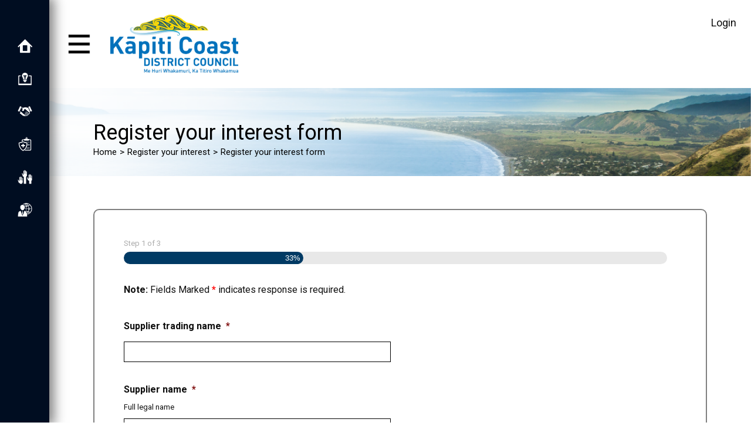

--- FILE ---
content_type: text/html; charset=UTF-8
request_url: https://suppliers.kapiticoast.govt.nz/register-your-interest/register-your-interest-form/
body_size: 22805
content:
        <!doctype html>
        <html dir="ltr" lang="en-NZ">
            <head>
<meta http-equiv="Content-Security-Policy" content="script-src 'nonce-YVd2aVRZOUhENGNOOWJ2anphTFR3UUFBQUNz' 'unsafe-hashes' 'sha256-wXbc6Ayf3iyguDceHMc4pF+rxsYdAiIJL7A+HBbtuwk=' 'strict-dynamic' 'self' 'unsafe-inline' 'unsafe-eval' https: http:; object-src 'none'; base-uri 'none';" />
                                    <!-- Global site tag (gtag.js) - Google Analytics -->
                    <!--<script async src="https://www.googletagmanager.com/gtag/js?id=UA-145409545-1" nonce="YVd2aVRZOUhENGNOOWJ2anphTFR3UUFBQUNz"></script>
                    <script nonce="YVd2aVRZOUhENGNOOWJ2anphTFR3UUFBQUNz">
                        window.dataLayer = window.dataLayer || [];
                        function gtag(){dataLayer.push(arguments);}
                        gtag('js', new Date());
                        
                        gtag('config', 'UA-145409545-1', {
                            'content_group1': 'Supplier Portal',
                            'custom_map': { 'dimension1': 'User_domain' }
                        });
                        gtag('event', 'add_user_domain_dimension', {'User_domain': ''});
                    </script> -->
                                    <link rel="icon" type="image/x-icon" href="https://suppliers.kapiticoast.govt.nz/wp-content/themes/arcblue/images/inner_logo_new_FMr_icon.ico">
                <meta charset="UTF-8">
                <meta name="viewport" content="width=device-width, initial-scale=1">
                <link rel="profile" href="https://gmpg.org/xfn/11">
                <meta charset="UTF-8">
                <meta name="google" content="notranslate">
                <meta http-equiv="Content-Language" content="en">
                <meta http-equiv="Content-Type" content="text/html;charset=utf-8">
                <meta name="Description" content="ArcBlue - Register your interest form">
                <style>
                    .col-lg-1, .col-lg-10, .col-lg-11, .col-lg-12, .col-lg-2, .col-lg-3, .col-lg-4, .col-lg-5, .col-lg-6, .col-lg-7, .col-lg-8, .col-lg-9, .col-md-1, .col-md-10, .col-md-11, .col-md-12, .col-md-2, .col-md-3, .col-md-4, .col-md-5, .col-md-6, .col-md-7, .col-md-8, .col-md-9, .col-sm-1, .col-sm-10, .col-sm-11, .col-sm-12, .col-sm-2, .col-sm-3, .col-sm-4, .col-sm-5, .col-sm-6, .col-sm-7, .col-sm-8, .col-sm-9, .col-xs-1, .col-xs-10, .col-xs-11, .col-xs-12, .col-xs-2, .col-xs-3, .col-xs-4, .col-xs-5, .col-xs-6, .col-xs-7, .col-xs-8, .col-xs-9 {
                        width: 100%;
                    }
                </style>
                <title>Register your interest form &#8211; Kāpiti Coast District Council &#8211; Supplier Portal</title>
<meta name='robots' content='max-image-preview:large' />
	<style>img:is([sizes="auto" i], [sizes^="auto," i]) { contain-intrinsic-size: 3000px 1500px }</style>
	
<!-- Google Tag Manager for WordPress by gtm4wp.com -->
<script data-cfasync="false" data-pagespeed-no-defer nonce="YVd2aVRZOUhENGNOOWJ2anphTFR3UUFBQUNz">
	var gtm4wp_datalayer_name = "dataLayer";
	var dataLayer = dataLayer || [];
</script>
<!-- End Google Tag Manager for WordPress by gtm4wp.com --><link rel='dns-prefetch' href='//maps.googleapis.com' />
<link rel='dns-prefetch' href='//meet.jit.si' />
<link rel='dns-prefetch' href='//code.jquery.com' />
<link rel='dns-prefetch' href='//netdna.bootstrapcdn.com' />
<link rel='dns-prefetch' href='//fonts.googleapis.com' />

<!-- Google Tag Manager for WordPress by gtm4wp.com -->
<!-- GTM Container placement set to automatic -->
<script data-cfasync="false" data-pagespeed-no-defer type="text/javascript" nonce="YVd2aVRZOUhENGNOOWJ2anphTFR3UUFBQUNz">
	var dataLayer_content = {"siteID":0,"siteName":"","visitorLoginState":"logged-in","visitorType":"subscriber","pageTitle":"Register your interest form |","pagePostType":"page","pagePostType2":"single-page","pagePostAuthorID":20132,"pagePostTerms":{"meta":{"show_xapi_content":0,"parent":28561,"content":"a:1:{i:0;s:4:\"text\";}","do_not_show_the_page_header":0,"do_not_show_the_bread_crumb":0,"show_sub_pages_as_buttons":0,"background_image":"","background_colour":"","bread_crumb_groups":"","content_0_add_dark_background":0,"content_0_text":"<p>[gravityform id=\"33\" title=\"false\" description=\"false\" ajax=\"true\"]<\/p>","page_is_hidden":0,"override_parent_access":""}},"postFormat":"standard"};
	dataLayer.push( dataLayer_content );
</script>
<script data-cfasync="false" nonce="YVd2aVRZOUhENGNOOWJ2anphTFR3UUFBQUNz">
(function(w,d,s,l,i){w[l]=w[l]||[];w[l].push({'gtm.start':
new Date().getTime(),event:'gtm.js'});var f=d.getElementsByTagName(s)[0],
j=d.createElement(s),dl=l!='dataLayer'?'&l='+l:'';j.async=true;j.src=
'//www.googletagmanager.com/gtm.js?id='+i+dl;f.parentNode.insertBefore(j,f);
})(window,document,'script','dataLayer','GTM-W2MX2H5');
</script>
<!-- End Google Tag Manager for WordPress by gtm4wp.com --><script type="text/javascript" nonce="YVd2aVRZOUhENGNOOWJ2anphTFR3UUFBQUNz">
/* <![CDATA[ */
window._wpemojiSettings = {"baseUrl":"https:\/\/s.w.org\/images\/core\/emoji\/15.0.3\/72x72\/","ext":".png","svgUrl":"https:\/\/s.w.org\/images\/core\/emoji\/15.0.3\/svg\/","svgExt":".svg","source":{"concatemoji":"https:\/\/suppliers.kapiticoast.govt.nz\/wp-includes\/js\/wp-emoji-release.min.js?ver=6.7.2"}};
/*! This file is auto-generated */
!function(i,n){var o,s,e;function c(e){try{var t={supportTests:e,timestamp:(new Date).valueOf()};sessionStorage.setItem(o,JSON.stringify(t))}catch(e){}}function p(e,t,n){e.clearRect(0,0,e.canvas.width,e.canvas.height),e.fillText(t,0,0);var t=new Uint32Array(e.getImageData(0,0,e.canvas.width,e.canvas.height).data),r=(e.clearRect(0,0,e.canvas.width,e.canvas.height),e.fillText(n,0,0),new Uint32Array(e.getImageData(0,0,e.canvas.width,e.canvas.height).data));return t.every(function(e,t){return e===r[t]})}function u(e,t,n){switch(t){case"flag":return n(e,"\ud83c\udff3\ufe0f\u200d\u26a7\ufe0f","\ud83c\udff3\ufe0f\u200b\u26a7\ufe0f")?!1:!n(e,"\ud83c\uddfa\ud83c\uddf3","\ud83c\uddfa\u200b\ud83c\uddf3")&&!n(e,"\ud83c\udff4\udb40\udc67\udb40\udc62\udb40\udc65\udb40\udc6e\udb40\udc67\udb40\udc7f","\ud83c\udff4\u200b\udb40\udc67\u200b\udb40\udc62\u200b\udb40\udc65\u200b\udb40\udc6e\u200b\udb40\udc67\u200b\udb40\udc7f");case"emoji":return!n(e,"\ud83d\udc26\u200d\u2b1b","\ud83d\udc26\u200b\u2b1b")}return!1}function f(e,t,n){var r="undefined"!=typeof WorkerGlobalScope&&self instanceof WorkerGlobalScope?new OffscreenCanvas(300,150):i.createElement("canvas"),a=r.getContext("2d",{willReadFrequently:!0}),o=(a.textBaseline="top",a.font="600 32px Arial",{});return e.forEach(function(e){o[e]=t(a,e,n)}),o}function t(e){var t=i.createElement("script");t.src=e,t.defer=!0,i.head.appendChild(t)}"undefined"!=typeof Promise&&(o="wpEmojiSettingsSupports",s=["flag","emoji"],n.supports={everything:!0,everythingExceptFlag:!0},e=new Promise(function(e){i.addEventListener("DOMContentLoaded",e,{once:!0})}),new Promise(function(t){var n=function(){try{var e=JSON.parse(sessionStorage.getItem(o));if("object"==typeof e&&"number"==typeof e.timestamp&&(new Date).valueOf()<e.timestamp+604800&&"object"==typeof e.supportTests)return e.supportTests}catch(e){}return null}();if(!n){if("undefined"!=typeof Worker&&"undefined"!=typeof OffscreenCanvas&&"undefined"!=typeof URL&&URL.createObjectURL&&"undefined"!=typeof Blob)try{var e="postMessage("+f.toString()+"("+[JSON.stringify(s),u.toString(),p.toString()].join(",")+"));",r=new Blob([e],{type:"text/javascript"}),a=new Worker(URL.createObjectURL(r),{name:"wpTestEmojiSupports"});return void(a.onmessage=function(e){c(n=e.data),a.terminate(),t(n)})}catch(e){}c(n=f(s,u,p))}t(n)}).then(function(e){for(var t in e)n.supports[t]=e[t],n.supports.everything=n.supports.everything&&n.supports[t],"flag"!==t&&(n.supports.everythingExceptFlag=n.supports.everythingExceptFlag&&n.supports[t]);n.supports.everythingExceptFlag=n.supports.everythingExceptFlag&&!n.supports.flag,n.DOMReady=!1,n.readyCallback=function(){n.DOMReady=!0}}).then(function(){return e}).then(function(){var e;n.supports.everything||(n.readyCallback(),(e=n.source||{}).concatemoji?t(e.concatemoji):e.wpemoji&&e.twemoji&&(t(e.twemoji),t(e.wpemoji)))}))}((window,document),window._wpemojiSettings);
/* ]]> */
</script>
<link rel='stylesheet' id='sbi_styles-css' href='https://suppliers.kapiticoast.govt.nz/wp-content/plugins/instagram-feed/css/sbi-styles.min.css?ver=6.7.0' type='text/css' media='all' />
<style id='wp-emoji-styles-inline-css' type='text/css'>

	img.wp-smiley, img.emoji {
		display: inline !important;
		border: none !important;
		box-shadow: none !important;
		height: 1em !important;
		width: 1em !important;
		margin: 0 0.07em !important;
		vertical-align: -0.1em !important;
		background: none !important;
		padding: 0 !important;
	}
</style>
<link rel='stylesheet' id='bbp-default-css' href='https://suppliers.kapiticoast.govt.nz/wp-content/plugins/bbpress/templates/default/css/bbpress.min.css?ver=2.6.11' type='text/css' media='all' />
<link rel='stylesheet' id='image-map-pro-dist-css-css' href='https://suppliers.kapiticoast.govt.nz/wp-content/plugins/image-map-pro-wordpress/css/image-map-pro.min.css?ver=5.1.0' type='text/css' media='' />
<link rel='stylesheet' id='learndash_quiz_front_css-css' href='//suppliers.kapiticoast.govt.nz/wp-content/plugins/sfwd-lms/themes/legacy/templates/learndash_quiz_front.min.css?ver=3.3.0.3' type='text/css' media='all' />
<link rel='stylesheet' id='jquery-dropdown-css-css' href='//suppliers.kapiticoast.govt.nz/wp-content/plugins/sfwd-lms/assets/css/jquery.dropdown.min.css?ver=3.3.0.3' type='text/css' media='all' />
<link rel='stylesheet' id='learndash_lesson_video-css' href='//suppliers.kapiticoast.govt.nz/wp-content/plugins/sfwd-lms/themes/legacy/templates/learndash_lesson_video.min.css?ver=3.3.0.3' type='text/css' media='all' />
<link rel='stylesheet' id='learndash-front-css' href='//suppliers.kapiticoast.govt.nz/wp-content/plugins/sfwd-lms/themes/ld30/assets/css/learndash.min.css?ver=3.3.0.3' type='text/css' media='all' />
<link rel='stylesheet' id='decision_tree_jquery_ui-css' href='//code.jquery.com/ui/1.10.3/themes/smoothness/jquery-ui.css?ver=6.7.2' type='text/css' media='all' />
<link rel='stylesheet' id='decisiontree_local_style-css' href='https://suppliers.kapiticoast.govt.nz/wp-content/plugins/sidecar-decision-tree/decisiontree_local_style.css?ver=6.7.2' type='text/css' media='all' />
<link rel='stylesheet' id='prefix-font-awesome-css' href='//netdna.bootstrapcdn.com/font-awesome/4.0.3/css/font-awesome.min.css?ver=4.0.3' type='text/css' media='all' />
<link rel='stylesheet' id='wpcp-slick-css' href='https://suppliers.kapiticoast.govt.nz/wp-content/plugins/wp-carousel-pro/public/css/slick.min.css?ver=3.1.4' type='text/css' media='all' />
<link rel='stylesheet' id='wpcp-bx-slider-css-css' href='https://suppliers.kapiticoast.govt.nz/wp-content/plugins/wp-carousel-pro/public/css/jquery.bxslider.min.css?ver=3.1.4' type='text/css' media='all' />
<link rel='stylesheet' id='wpcp-magnific-popup-css' href='https://suppliers.kapiticoast.govt.nz/wp-content/plugins/wp-carousel-pro/public/css/magnific-popup.min.css?ver=3.1.4' type='text/css' media='all' />
<link rel='stylesheet' id='wp-carousel-pro-css' href='https://suppliers.kapiticoast.govt.nz/wp-content/plugins/wp-carousel-pro/public/css/wp-carousel-pro-public.min.css?ver=3.1.4' type='text/css' media='all' />
<link rel='stylesheet' id='wp-job-manager-job-listings-css' href='https://suppliers.kapiticoast.govt.nz/wp-content/plugins/wp-job-manager/assets/dist/css/job-listings.css?ver=598383a28ac5f9f156e4' type='text/css' media='all' />
<link rel='stylesheet' id='bootstrap-style-css' href='https://suppliers.kapiticoast.govt.nz/wp-content/themes/arcblue/css/bootstrap.min.css?ver=1.10' type='text/css' media='all' />
<link rel='stylesheet' id='forms-css-css' href='https://suppliers.kapiticoast.govt.nz/wp-content/themes/arcblue/css/forms.css?ver=1.19' type='text/css' media='all' />
<link rel='stylesheet' id='main-style-css' href='https://suppliers.kapiticoast.govt.nz/wp-content/themes/arcblue/style.css?ver=1.264' type='text/css' media='all' />
<link rel='stylesheet' id='popup_css-css' href='https://suppliers.kapiticoast.govt.nz/wp-content/themes/arcblue/css/popup.css?ver=1.121' type='text/css' media='all' />
<link rel='stylesheet' id='evcal_google_fonts-css' href='https://fonts.googleapis.com/css?family=Noto+Sans%3A400%2C400italic%2C700%7CPoppins%3A700%2C800%2C900&#038;subset=latin%2Clatin-ext&#038;ver=4.8.2' type='text/css' media='all' />
<link rel='stylesheet' id='evcal_cal_default-css' href='//suppliers.kapiticoast.govt.nz/wp-content/plugins/eventON/assets/css/eventon_styles.css?ver=4.8.2' type='text/css' media='all' />
<link rel='stylesheet' id='evo_font_icons-css' href='//suppliers.kapiticoast.govt.nz/wp-content/plugins/eventON/assets/fonts/all.css?ver=4.8.2' type='text/css' media='all' />
<link rel='stylesheet' id='eventon_dynamic_styles-css' href='//suppliers.kapiticoast.govt.nz/wp-content/plugins/eventON/assets/css/eventon_dynamic_styles.css?ver=4.8.2' type='text/css' media='all' />
<link rel='stylesheet' id='evosl_styles-css' href='//suppliers.kapiticoast.govt.nz/wp-content/plugins/eventon-event-slider/assets/evosl_styles.css?ver=2.0.1' type='text/css' media='all' />
<link rel='stylesheet' id='evo_fc_styles-css' href='https://suppliers.kapiticoast.govt.nz/wp-content/plugins/eventon-full-cal/assets/fc_styles.css?ver=1.1.11' type='text/css' media='all' />
<link rel='stylesheet' id='forum-css-css' href='https://suppliers.kapiticoast.govt.nz/wp-content/themes/arcblue/css/new_forum.css?ver=1.00' type='text/css' media='all' />
<link rel='stylesheet' id='SP_WPCP-google-web-fonts-sp_wpcp_shortcode_options-css' href='//fonts.googleapis.com/css?family=Open+Sans%3A600%7COpen+Sans%3A600%7COpen+Sans%3A400n%7COpen+Sans%3A600%7COpen+Sans%3A400%7COpen+Sans%3A600%7COpen+Sans%3A400%7COpen+Sans%3A600%7COpen+Sans%3A400%7COpen+Sans%3A400%7COpen+Sans%3A700%7COpen+Sans%3A600' type='text/css' media='all' />
<script type="text/javascript" id="jquery-core-js-extra" nonce="YVd2aVRZOUhENGNOOWJ2anphTFR3UUFBQUNz">
/* <![CDATA[ */
var serverVars = {"ajaxurl":"https:\/\/suppliers.kapiticoast.govt.nz\/wp-admin\/admin-ajax.php","mssql_ajaxurl":"https:\/\/suppliers.kapiticoast.govt.nz\/wp-content\/themes\/arcblue\/ajax_mssql.php","handsontable_ajaxurl":"https:\/\/suppliers.kapiticoast.govt.nz\/wp-content\/themes\/arcblue\/ajax_handsontable_mssql.php","agl_grid_ajaxurl":"https:\/\/suppliers.kapiticoast.govt.nz\/wp-content\/themes\/arcblue\/ajax_agl_grid_mssql.php","imageurl":"https:\/\/suppliers.kapiticoast.govt.nz\/wp-content\/themes\/arcblue\/editablegrid\/images","themeurl":"https:\/\/suppliers.kapiticoast.govt.nz\/wp-content\/themes\/arcblue"};
/* ]]> */
</script>
<script type="text/javascript" src="https://suppliers.kapiticoast.govt.nz/wp-includes/js/jquery/jquery.min.js?ver=3.7.1" id="jquery-core-js" nonce="YVd2aVRZOUhENGNOOWJ2anphTFR3UUFBQUNz"></script>
<script type="text/javascript" src="https://suppliers.kapiticoast.govt.nz/wp-includes/js/jquery/jquery-migrate.min.js?ver=3.4.1" id="jquery-migrate-js" nonce="YVd2aVRZOUhENGNOOWJ2anphTFR3UUFBQUNz"></script>
<script type="text/javascript" id="evo-inlinescripts-header-js-after" nonce="YVd2aVRZOUhENGNOOWJ2anphTFR3UUFBQUNz">
/* <![CDATA[ */
jQuery(document).ready(function($){});
/* ]]> */
</script>
<link rel="EditURI" type="application/rsd+xml" title="RSD" href="https://suppliers.kapiticoast.govt.nz/xmlrpc.php?rsd" />

<link rel="canonical" href="https://suppliers.kapiticoast.govt.nz/register-your-interest/register-your-interest-form/" />
<link rel='shortlink' href='https://suppliers.kapiticoast.govt.nz/?p=28249' />
                <!--[if lt IE 9]>
                    <script src="//cdnjs.cloudflare.com/ajax/libs/html5shiv/3.6.2/html5shiv.js" nonce="YVd2aVRZOUhENGNOOWJ2anphTFR3UUFBQUNz"></script>
                    <script src="//cdnjs.cloudflare.com/ajax/libs/nwmatcher/1.3.6/nwmatcher.min.js" nonce="YVd2aVRZOUhENGNOOWJ2anphTFR3UUFBQUNz"></script>
                    <script src="//html5base.googlecode.com/svn-history/r38/trunk/js/selectivizr-1.0.3b.js" nonce="YVd2aVRZOUhENGNOOWJ2anphTFR3UUFBQUNz"></script>
                    <script src="//cdnjs.cloudflare.com/ajax/libs/respond.js/1.1.0/respond.min.js" nonce="YVd2aVRZOUhENGNOOWJ2anphTFR3UUFBQUNz"></script>
                <![endif]-->
                            <style>
            #page_banner_image {
                width: 100%;
                height: 150px;
                margin-top: -40px;
                margin-bottom: 40px;
                background-image: url('https://suppliers.kapiticoast.govt.nz/wp-content/uploads/2022/04/MicrosoftTeams-image-39.png');
                background-repeat: no-repeat;
                background-clip: content-box;
                background-size: 100% auto;
                background-position: center center;
            }
            </style>
                        <style>
                .hamburger-icon span {
                    background: #555;
                }

                .side-menu-tool-icon svg {
                    color: #555;
                }
            </style>
                            <style>
                .banner_headings h1, .banner_headings h4 {
                    text-shadow: none;
                }
                </style>
                <link href="https://fonts.googleapis.com/css?family=Roboto:400,700&display=swap" rel="stylesheet">            <style type="text/css" media="all">
                body {
                    color: #0f0f0f!important;
                }
                a:not(.breadcrumb_link) {
                    color: #0f0f0f;
                }
                #user_pass,#members_login_form label,#user_login {
                    color: #0f0f0f!important;
                }
                .internal-banner a,.search-result a,.bbp-topic-form legend,.form legend, .form select {
                    color: #0f0f0f!important;
                }
                .form input[type="text"],.form input[type="password"], .form input[type="email"] {
                    color: #0f0f0f!important;
                }
                .fc-view-container * {
                    color: #0f0f0f!important;
                }
                input:-webkit-autofill, textarea:-webkit-autofill, select:-webkit-autofill {
                    color: #0f0f0f!important;
                }
            </style>
                        <style type="text/css" media="all">
                .login-submit input[type="submit"], .form div.form-row input[type="submit"], .form div.form-row input[type="button"],
                .button,.form div.form-row a  {
                    background-color: #e5e5e5!important;
                }
            </style>
                        <style type="text/css" media="all">
                .box-item, .box-item:active, .box-item:focus,.small-box-item, .small-box-item:active, .small-box-item:focus {
                    background-color: rgba(229, 229, 229, 1)!important;                }

                                    .box-item, .small-box-item,.box-item.disabled, .small-box-item.disabled,
                    #internal_menu_list li a {
                        -webkit-transition: background-color 0.2s ease-out;
                        -moz-transition: background-color 0.2s ease-out;
                        -o-transition: background-color 0.2s ease-out;
                        transition: background-color 0.2s ease-out;
                    }
                    .box-item:hover, .small-box-item:hover,.box-item.disabled:hover, .small-box-item.disabled:hover,
                    #internal_menu_list li a:hover {
                        background-color: rgba(0, 58, 100, 1)!important;                    }
                                        .box-item a:hover,.box-item a:hover:active,.box-item a:hover:focus,
                    .small-box-item a:hover,.small-box-item a:hover:active,.small-box-item a:hover:focus,
                    .box-item.disabled a:hover,.box-item.disabled a:hover:active,.box-item.disabled a:hover:focus,
                    .small-box-item.disabled a:hover,.small-box-item.disabled a:hover:active,.small-box-item.disabled a:hover:focus,
                    .box-item:hover,.box-item:hover:active,.box-item:hover:focus,
                    .small-box-item:hover,.small-box-item:hover:active,.small-box-item:hover:focus,
                    .box-item.disabled:hover,.box-item.disabled:hover:active,.box-item.disabled:hover:focus,
                    .small-box-item.disabled:hover,.small-box-item.disabled:hover:active,.small-box-item.disabled:hover:focus,
                    #internal_menu_list li a:hover,#internal_menu_list li a:hover:active,#internal_menu_list li a:hover:focus,
                    .box-item table a:hover,.box-item table a:hover:active,.box-item table a:hover:focus,
                    .small-box-item table a:hover,.small-box-item table a:hover:active,.small-box-item table a:hover:focus,
                    .box-item.disabled table a:hover,.box-item.disabled table a:hover:active,.box-item.disabled table a:hover:focus,
                    .small-box-item.disabled table a:hover,.small-box-item.disabled table a:hover:active,.small-box-item.disabled table a:hover:focus,
                    #internal_menu_list li table a:hover,#internal_menu_list li table a:hover:active,#internal_menu_list li table a:hover:focus,
                    .box-item:hover a,.box-item:hover a:active,.box-item:hover a:focus,
                    .small-box-item:hover a,.small-box-item:hover:active a,.small-box-item:hover:focus a
                    {
                        color: #ffffff!important;
                    }
                                    #internal_menu_list {
                    background-color: rgba(229, 229, 229, 0.85)!important;                }

                #set_active_project_form .form-row, #set_active_project_form .form-row select, #set_active_project_form .form-row select option,
                .form div.form-row {
                    background-color: rgba(229, 229, 229, 0.5)!important;                }
            </style>
                        <style type="text/css" media="all">
                .box-item, .small-box-item, .global_shadow {
                    -webkit-box-shadow: 0px 8px 20px -10px rgba(0,0,0,0.75); box-shadow: 0px 8px 20px -10px rgba(0,0,0,0.75);                }
            </style>
                        <style type="text/css" media="all">
                .box-item, .box-item:active, .box-item:focus,.small-box-item, .small-box-item:active, .small-box-item:focus {
                    border:1px solid rgba(229, 229, 229, 1)!important;;
                }

                .box-item:hover, .small-box-item:hover,.box-item.disabled:hover, .small-box-item.disabled:hover {
                    border:1px solid rgba(229, 229, 229, 1)!important;;
                }

                #set_active_project_form .form-row, #set_active_project_form .form-row select,.form div.form-row {
                    border:1px solid rgba(229, 229, 229, 0.3)!important;;
                }

            </style>
                        <style type="text/css" media="all">
                div.box-item a,div.box-item p,div.box-item ul,
                .box-item, .box-item:active, .box-item:focus,
                .small-box-item, .small-box-item:active, .small-box-item:focus,
                #internal_menu_list a,#set_active_project_form .form-row, #set_active_project_form .form-row select, #set_active_project_form,
                .form div.form-row {
                    color:#000000!important;
                }

                .form-row select option {
                    color:#000000!important;
                }
            </style>
                        <style type="text/css" media="all">
                body {
                    font-family: 'Roboto', sans-serif!important;
                }

                .banner_headings  h1, .banner_headings  h4 {
                    font-family: 'Roboto', sans-serif!important;
                }
            </style>
                        <style type="text/css" media="all">
                .news_box {
                    background-color: rgba(0, 58, 100, 0.5)!important;;
                }
            </style>
                            <style type="text/css" media="all">
                    div.box-item table {
                        background: linear-gradient(#000000, transparent);
                        background: -webkit-linear-gradient(#000000, transparent);
                        background-clip: text;
                        -webkit-background-clip: text;
                        -webkit-text-fill-color: transparent;
                    }
                </style>
                            <style type="text/css" media="all">
                .new_project_type .new_style #side-menu-content a:hover, .new_project_type .new_style #side-menu-content a.selected { 
                    background-color: #003a64!important;
                }
            </style>
            <style>.new_project_type .new_style #side-menu-content,.new_project_type .new_style #side-menu-content ul ul {background-color: #000d21;}#user_profile_drop_down {background-color: #000d21;}#user_profile_drop_down:before {border-color: transparent transparent #000d21 transparent;}#side-menu-content::-webkit-scrollbar-track {background-color: #000d21!important;}.new_project_type #side-menu-content a { color: #ffffff!important;}#user_profile_drop_down a { color: #ffffff!important;}#side-menu-content::-webkit-scrollbar-thumb { background-color: #ffffff!important;}.new_project_type .new_style #side-menu-content a:hover, .new_project_type .new_style #side-menu-content a.selected { background-color: #003a64; }</style>
<style>.new_project_type .banner_headings h1 { color: #000000; }.new_project_type .banner_headings h2 { color: #000000; }.new_project_type .banner_bread_crumb .container.bread-crumb * { color: #000000; }</style>
<style>.new_project_type .new_box_title { background-color: #000d21; }.new_project_type .new_box_title h2, .new_project_type .new_box_title a { color: #ffffff!important; }.new_project_type .news_box_new { background-color: #ebebeb; }.new_project_type .news-item h3, .new_project_type .news-item h3 a,.new_project_type .news-item p a { color: #5a5a5a!important; }.new_project_type .news_box_new .news-item p { color: #5a5a5a; }</style>
<style>.new_project_type .quick_links { background-color: #f2e7d6; }.new_project_type .quick_links a { color: #000000!important; }</style>
<style>.new_project_type .site-footer { background-color: #ebebeb!important; }.new_project_type .copyright p, .new_project_type .copyright a, .news_letter_sign p { color: #0c0c0c!important; }</style>
        <script type="text/javascript" nonce="YVd2aVRZOUhENGNOOWJ2anphTFR3UUFBQUNz">var is_admin = false;</script>
        <script type="text/javascript" nonce="YVd2aVRZOUhENGNOOWJ2anphTFR3UUFBQUNz">
            var initial_open_menu_status = false;
        </script>
        
                <style>
                /*.mtsnb { background: none!important; }
                .mtsnb-container { background-color: #d35400!important; }*/
                #side-menu-content::-webkit-scrollbar-track { -webkit-box-shadow: inset 0 0 6px rgba(0,0,0,0.3); background-color: #F5F5F5; }
                #side-menu-content::-webkit-scrollbar { width: 8px; background-color: #F5F5F5; position: absolute; top: 0; right: 0; }
                #side-menu-content::-webkit-scrollbar-thumb { border-radius: 10px; -webkit-box-shadow: inset 0 0 6px rgba(0,0,0,.3); background-color: #ccc; }
                </style>
            </head>
                <body dir="ltr" class="page-template-default page page-id-28249 page-child parent-pageid-28561 logged-in new_project_type arcblue" style="">
        <div id="main_background_overlay"></div>
                    <div id="page-container"><!-- Page Container Start (added for hamburger menu/ is closed in footer) --> 
            	<form id="set_active_project_form" class="form" action="/project/supplier-portal" method="post">
		<input type="hidden" name="active_project_id" id="active_project_id" value="" />
	</form>

	<div id="side-menu" class="new_style">

		<div id="side-menu-content" style="float: left; overflow: auto;">
			<a href="/" id="main-logo">
				<img alt="ArcBlue Portal - Procurement Delivering More" src="https://suppliers.kapiticoast.govt.nz/wp-content/themes/arcblue/images/ArcBlue-Bain_White.svg" />
			</a>
			<nav>
				<ul>
					<!--<li><a href="/">Home</a></li>-->
						<li>
		<a title="Home" class="sub-menu-handler  " href="https://suppliers.kapiticoast.govt.nz/project/kcdc-supplier-portal/">
			<img alt="Home" src="https://suppliers.kapiticoast.govt.nz/wp-content/uploads/2021/03/arcblue-portal-navigation-home-150x150.png" style="width: 25px; margin-right: 30px; max-width: none;" /><span>Home</span>		</a>
			</li>
		<li>
		<a title="Opportunities" class="sub-menu-handler  " href="https://suppliers.kapiticoast.govt.nz/opportunities/">
			<img alt="Opportunities" src="https://suppliers.kapiticoast.govt.nz/wp-content/uploads/2021/03/arcblue-portal-navi-icon_Artboard-18@4x-150x150.png" style="width: 25px; margin-right: 30px; max-width: none;" /><span>Opportunities</span>		</a>
			</li>
		<li>
		<a title="Working with us" class="sub-menu-handler  " href="https://suppliers.kapiticoast.govt.nz/working-with-us/">
			<img alt="Working with us" src="https://suppliers.kapiticoast.govt.nz/wp-content/uploads/2022/04/Kapiti-Coast-Supplier-Icons-02-Copy-150x150.png" style="width: 25px; margin-right: 30px; max-width: none;" /><span>Working with us</span>		</a>
			</li>
		<li>
		<a title="Health and safety" class="sub-menu-handler  " href="https://suppliers.kapiticoast.govt.nz/health-and-safety-information/">
			<img alt="Health and safety" src="https://suppliers.kapiticoast.govt.nz/wp-content/uploads/2022/04/Kapiti-Coast-Supplier-Icons-03-Copy-150x150.png" style="width: 25px; margin-right: 30px; max-width: none;" /><span>Health and safety</span>		</a>
			</li>
		<li>
		<a title="Register your interest" class="sub-menu-handler  " href="https://suppliers.kapiticoast.govt.nz/register-your-interest/">
			<img alt="Register your interest" src="https://suppliers.kapiticoast.govt.nz/wp-content/uploads/2022/06/Kapiti-Coast-Supplier-Icons-05-150x150.png" style="width: 25px; margin-right: 30px; max-width: none;" /><span>Register your interest</span>		</a>
			</li>
		<li>
		<a title="About" class="sub-menu-handler  " href="https://suppliers.kapiticoast.govt.nz/about/">
			<img alt="About" src="https://suppliers.kapiticoast.govt.nz/wp-content/uploads/2022/10/MicrosoftTeams-image-42-150x150.png" style="width: 25px; margin-right: 30px; max-width: none;" /><span>About</span>		</a>
			</li>
						<!--<li><a href="https://suppliers.kapiticoast.govt.nz/wp-login.php?action=logout&amp;redirect_to=%2F&amp;_wpnonce=8e18be450f">Log out</a></li>-->
									</ul>
			</nav>
		</div>
	</div>
	            <div id="main-content-container">
                <div id="main-content">
                    <div id="wrapper_except_footer">
                            <div style="min-height: 100px; width: 100%; /*overflow: hidden;*/ background-color: #fff;">
            <div style="float: left; padding-left: 25px;">
                <a id="side_menu_handler" href="#" style="display: inline-block;">
                    <img alt="hamburger menu icon" src="https://suppliers.kapiticoast.govt.nz/wp-content/themes/arcblue/images/arcblue-portal-navigation-hamburger.png" style="max-height: 50px;" />
                </a>
                                    <img alt="Supplier Portal Logo"  src="https://suppliers.kapiticoast.govt.nz/wp-content/uploads/2022/04/KCDC-logo-Full-colour.png" style="max-height: 100px; display: inline-block; margin: 25px;" />
                                </div>
                    <div style="float: right; padding: 25px; padding-top: 27px; padding-bottom: 28px; position: relative;">
            <a href="/wp-login.php?login=1">Login</a>
        </div>
                </div>
            
            <div id="page_banner_image" style="position: relative;">
                                <div class="container banner_headings ">
                    <div class="row"><div class="col-sm-12"><h1>Register your interest form</h1></div></div><div class="banner_bread_crumb row"><div class="container bread-crumb" style="position:relative; z-index: 10001;">
    <div class="row">
        <div class="col-sm-12">
										<span><a class="breadcrumb_link" href="https://suppliers.kapiticoast.govt.nz/?p=28232">Home</a>&gt;</span>
														<span><a class="breadcrumb_link" href="https://suppliers.kapiticoast.govt.nz/register-your-interest/">Register your interest</a>&gt;</span>
														<span class="inactive">Register your interest form</span>
							        </div>
    </div>
</div>
</div>                </div>
            </div>
            
<div class="container page_content">
    
<div class="row">    <div class="col-sm-12">
        <div style="">
            <script type="text/javascript" nonce="YVd2aVRZOUhENGNOOWJ2anphTFR3UUFBQUNz">var gform;gform||(document.addEventListener("gform_main_scripts_loaded",function(){gform.scriptsLoaded=!0}),document.addEventListener("gform/theme/scripts_loaded",function(){gform.themeScriptsLoaded=!0}),window.addEventListener("DOMContentLoaded",function(){gform.domLoaded=!0}),gform={domLoaded:!1,scriptsLoaded:!1,themeScriptsLoaded:!1,isFormEditor:()=>"function"==typeof InitializeEditor,callIfLoaded:function(o){return!(!gform.domLoaded||!gform.scriptsLoaded||!gform.themeScriptsLoaded&&!gform.isFormEditor()||(gform.isFormEditor()&&console.warn("The use of gform.initializeOnLoaded() is deprecated in the form editor context and will be removed in Gravity Forms 3.1."),o(),0))},initializeOnLoaded:function(o){gform.callIfLoaded(o)||(document.addEventListener("gform_main_scripts_loaded",()=>{gform.scriptsLoaded=!0,gform.callIfLoaded(o)}),document.addEventListener("gform/theme/scripts_loaded",()=>{gform.themeScriptsLoaded=!0,gform.callIfLoaded(o)}),window.addEventListener("DOMContentLoaded",()=>{gform.domLoaded=!0,gform.callIfLoaded(o)}))},hooks:{action:{},filter:{}},addAction:function(o,r,e,t){gform.addHook("action",o,r,e,t)},addFilter:function(o,r,e,t){gform.addHook("filter",o,r,e,t)},doAction:function(o){gform.doHook("action",o,arguments)},applyFilters:function(o){return gform.doHook("filter",o,arguments)},removeAction:function(o,r){gform.removeHook("action",o,r)},removeFilter:function(o,r,e){gform.removeHook("filter",o,r,e)},addHook:function(o,r,e,t,n){null==gform.hooks[o][r]&&(gform.hooks[o][r]=[]);var d=gform.hooks[o][r];null==n&&(n=r+"_"+d.length),gform.hooks[o][r].push({tag:n,callable:e,priority:t=null==t?10:t})},doHook:function(r,o,e){var t;if(e=Array.prototype.slice.call(e,1),null!=gform.hooks[r][o]&&((o=gform.hooks[r][o]).sort(function(o,r){return o.priority-r.priority}),o.forEach(function(o){"function"!=typeof(t=o.callable)&&(t=window[t]),"action"==r?t.apply(null,e):e[0]=t.apply(null,e)})),"filter"==r)return e[0]},removeHook:function(o,r,t,n){var e;null!=gform.hooks[o][r]&&(e=(e=gform.hooks[o][r]).filter(function(o,r,e){return!!(null!=n&&n!=o.tag||null!=t&&t!=o.priority)}),gform.hooks[o][r]=e)}});</script>
                <div class='gf_browser_chrome gform_wrapper gform_legacy_markup_wrapper gform-theme--no-framework' data-form-theme='legacy' data-form-index='0' id='gform_wrapper_33' style='display:none'><div id='gf_33' class='gform_anchor' tabindex='-1'></div><form method='post' enctype='multipart/form-data' target='gform_ajax_frame_33' id='gform_33'  action='/register-your-interest/register-your-interest-form/#gf_33' data-formid='33' novalidate>
        <div id='gf_progressbar_wrapper_33' class='gf_progressbar_wrapper' data-start-at-zero=''>
        	<h3 class="gf_progressbar_title">Step <span class='gf_step_current_page'>1</span> of <span class='gf_step_page_count'>3</span><span class='gf_step_page_name'></span>
        	</h3>
            <div class='gf_progressbar gf_progressbar_custom' aria-hidden='true'>
                <div class='gf_progressbar_percentage percentbar_custom percentbar_33' style='width:33%; color:#fff; background-color:#003a64;'><span>33%</span></div>
            </div></div>
                        <div class='gform-body gform_body'><div id='gform_page_33_1' class='gform_page ' data-js='page-field-id-0' >
                                    <div class='gform_page_fields'><ul id='gform_fields_33' class='gform_fields top_label form_sublabel_below description_below validation_below'><li id="field_33_8" class="gfield gfield--type-html gfield_html gfield_html_formatted gfield_no_follows_desc field_sublabel_below gfield--no-description field_description_below field_validation_below gfield_visibility_visible"  data-js-reload="field_33_8" ><style>

body .gform_wrapper { 

background-color: white;
border-style: solid;
border-width: 2px;
border-radius: 10px;
border-color: gray;
padding: 50px;
font-size: 16px !important;
}

.gform_wrapper .gform_body .gform_fields .gfield input[type=text] 
{
border: 1px solid black;
padding: 5px;
}

.button {
  background-color: #003a64 !important; 
}

.gform_wrapper .gform_body .gform_fields .gfield select
{
border: 1px solid black;
padding: 8px;

}

.add_bottom_margin {
	margin-bottom: 35px;
}

.gform_wrapper.gf_browser_chrome .gfield_checkbox li input, .gform_wrapper.gf_browser_chrome .gfield_checkbox li input[type=checkbox], .gform_wrapper.gf_browser_chrome .gfield_radio li input[type=radio] {
    margin-top: 0!important;
}
</style>

</li><li id="field_33_66" class="gfield gfield--type-html gfield_html gfield_html_formatted gfield_no_follows_desc field_sublabel_below gfield--no-description field_description_below field_validation_below gfield_visibility_visible"  data-js-reload="field_33_66" ><b>Note:</b> Fields Marked <strong><span style="color: #ff0000;">*</span></strong> indicates response is required. 
<br/><br/></li><li id="field_33_3" class="gfield gfield--type-text add_bottom_margin gfield_contains_required field_sublabel_below gfield--no-description field_description_below field_validation_below gfield_visibility_visible"  data-js-reload="field_33_3" ><label class='gfield_label gform-field-label' for='input_33_3'>Supplier trading name<span class="gfield_required"><span class="gfield_required gfield_required_asterisk">*</span></span></label><div class='ginput_container ginput_container_text'><input name='input_3' id='input_33_3' type='text' value='' class='medium'     aria-required="true" aria-invalid="false"   /></div></li><li id="field_33_31" class="gfield gfield--type-text add_bottom_margin gfield_contains_required field_sublabel_below gfield--has-description field_description_above field_validation_below gfield_visibility_visible"  data-js-reload="field_33_31" ><label class='gfield_label gform-field-label' for='input_33_31'>Supplier name<span class="gfield_required"><span class="gfield_required gfield_required_asterisk">*</span></span></label><div class='gfield_description' id='gfield_description_33_31'>Full legal name</div><div class='ginput_container ginput_container_text'><input name='input_31' id='input_33_31' type='text' value='' class='medium'  aria-describedby="gfield_description_33_31"   aria-required="true" aria-invalid="false"   /></div></li><li id="field_33_45" class="gfield gfield--type-text gf_left_third add_bottom_margin field_sublabel_below gfield--no-description field_description_below field_validation_below gfield_visibility_visible"  data-js-reload="field_33_45" ><label class='gfield_label gform-field-label' for='input_33_45'>Street address</label><div class='ginput_container ginput_container_text'><input name='input_45' id='input_33_45' type='text' value='' class='medium'      aria-invalid="false"   /></div></li><li id="field_33_46" class="gfield gfield--type-text gf_middle_third add_bottom_margin field_sublabel_below gfield--no-description field_description_below field_validation_below gfield_visibility_visible"  data-js-reload="field_33_46" ><label class='gfield_label gform-field-label' for='input_33_46'>Town/City</label><div class='ginput_container ginput_container_text'><input name='input_46' id='input_33_46' type='text' value='' class='medium'      aria-invalid="false"   /></div></li><li id="field_33_47" class="gfield gfield--type-text gf_right_third add_bottom_margin field_sublabel_below gfield--no-description field_description_below field_validation_below gfield_visibility_visible"  data-js-reload="field_33_47" ><label class='gfield_label gform-field-label' for='input_33_47'>Postcode</label><div class='ginput_container ginput_container_text'><input name='input_47' id='input_33_47' type='text' value='' class='medium'      aria-invalid="false"   /></div></li><li id="field_33_49" class="gfield gfield--type-select gf_left_half add_bottom_margin field_sublabel_below gfield--no-description field_description_below field_validation_below gfield_visibility_visible"  data-js-reload="field_33_49" ><label class='gfield_label gform-field-label' for='input_33_49'>Country</label><div class='ginput_container ginput_container_select'><select name='input_49' id='input_33_49' class='medium gfield_select'     aria-invalid="false" ><option value='New Zealand' >New Zealand</option><option value='Australia' >Australia</option><option value='Afghanistan' >Afghanistan</option><option value='Åland Islands' >Åland Islands</option><option value='Albania' >Albania</option><option value='Algeria' >Algeria</option><option value='American Samoa' >American Samoa</option><option value='Andorra' >Andorra</option><option value='Angola' >Angola</option><option value='Anguilla' >Anguilla</option><option value='Antarctica' >Antarctica</option><option value='Antigua and Barbuda' >Antigua and Barbuda</option><option value='Argentina' >Argentina</option><option value='Armenia' >Armenia</option><option value='Aruba' >Aruba</option><option value='Austria' >Austria</option><option value='Azerbaijan' >Azerbaijan</option><option value='Bahamas' >Bahamas</option><option value='Bahrain' >Bahrain</option><option value='Bangladesh' >Bangladesh</option><option value='Barbados' >Barbados</option><option value='Belarus' >Belarus</option><option value='Belgium' >Belgium</option><option value='Belize' >Belize</option><option value='Benin' >Benin</option><option value='Bermuda' >Bermuda</option><option value='Bhutan' >Bhutan</option><option value='Bolivia' >Bolivia</option><option value='Bonaire, Sint Eustatius and Saba' >Bonaire, Sint Eustatius and Saba</option><option value='Bosnia and Herzegovina' >Bosnia and Herzegovina</option><option value='Botswana' >Botswana</option><option value='Bouvet Island' >Bouvet Island</option><option value='Brazil' >Brazil</option><option value='British Indian Ocean Territory' >British Indian Ocean Territory</option><option value='Brunei Darussalam' >Brunei Darussalam</option><option value='Bulgaria' >Bulgaria</option><option value='Burkina Faso' >Burkina Faso</option><option value='Burundi' >Burundi</option><option value='Cambodia' >Cambodia</option><option value='Cameroon' >Cameroon</option><option value='Canada' >Canada</option><option value='Cape Verde' >Cape Verde</option><option value='Cayman Islands' >Cayman Islands</option><option value='Central African Republic' >Central African Republic</option><option value='Chad' >Chad</option><option value='Chile' >Chile</option><option value='China' >China</option><option value='Christmas Island' >Christmas Island</option><option value='Cocos Islands' >Cocos Islands</option><option value='Colombia' >Colombia</option><option value='Comoros' >Comoros</option><option value='Congo, Democratic Republic of the' >Congo, Democratic Republic of the</option><option value='Congo, Republic of the' >Congo, Republic of the</option><option value='Cook Islands' >Cook Islands</option><option value='Costa Rica' >Costa Rica</option><option value='Côte d&#039;Ivoire' >Côte d&#039;Ivoire</option><option value='Croatia' >Croatia</option><option value='Cuba' >Cuba</option><option value='Curaçao' >Curaçao</option><option value='Cyprus' >Cyprus</option><option value='Czech Republic' >Czech Republic</option><option value='Denmark' >Denmark</option><option value='Djibouti' >Djibouti</option><option value='Dominica' >Dominica</option><option value='Dominican Republic' >Dominican Republic</option><option value='Ecuador' >Ecuador</option><option value='Egypt' >Egypt</option><option value='El Salvador' >El Salvador</option><option value='Equatorial Guinea' >Equatorial Guinea</option><option value='Eritrea' >Eritrea</option><option value='Estonia' >Estonia</option><option value='Eswatini (Swaziland)' >Eswatini (Swaziland)</option><option value='Ethiopia' >Ethiopia</option><option value='Falkland Islands' >Falkland Islands</option><option value='Faroe Islands' >Faroe Islands</option><option value='Fiji' >Fiji</option><option value='Finland' >Finland</option><option value='France' >France</option><option value='French Guiana' >French Guiana</option><option value='French Polynesia' >French Polynesia</option><option value='French Southern Territories' >French Southern Territories</option><option value='Gabon' >Gabon</option><option value='Gambia' >Gambia</option><option value='Georgia' >Georgia</option><option value='Germany' >Germany</option><option value='Ghana' >Ghana</option><option value='Gibraltar' >Gibraltar</option><option value='Greece' >Greece</option><option value='Greenland' >Greenland</option><option value='Grenada' >Grenada</option><option value='Guadeloupe' >Guadeloupe</option><option value='Guam' >Guam</option><option value='Guatemala' >Guatemala</option><option value='Guernsey' >Guernsey</option><option value='Guinea' >Guinea</option><option value='Guinea-Bissau' >Guinea-Bissau</option><option value='Guyana' >Guyana</option><option value='Haiti' >Haiti</option><option value='Heard and McDonald Islands' >Heard and McDonald Islands</option><option value='Holy See' >Holy See</option><option value='Honduras' >Honduras</option><option value='Hong Kong' >Hong Kong</option><option value='Hungary' >Hungary</option><option value='Iceland' >Iceland</option><option value='India' >India</option><option value='Indonesia' >Indonesia</option><option value='Iran' >Iran</option><option value='Iraq' >Iraq</option><option value='Ireland' >Ireland</option><option value='Isle of Man' >Isle of Man</option><option value='Israel' >Israel</option><option value='Italy' >Italy</option><option value='Jamaica' >Jamaica</option><option value='Japan' >Japan</option><option value='Jersey' >Jersey</option><option value='Jordan' >Jordan</option><option value='Kazakhstan' >Kazakhstan</option><option value='Kenya' >Kenya</option><option value='Kiribati' >Kiribati</option><option value='Kuwait' >Kuwait</option><option value='Kyrgyzstan' >Kyrgyzstan</option><option value='Lao People&#039;s Democratic Republic' >Lao People&#039;s Democratic Republic</option><option value='Latvia' >Latvia</option><option value='Lebanon' >Lebanon</option><option value='Lesotho' >Lesotho</option><option value='Liberia' >Liberia</option><option value='Libya' >Libya</option><option value='Liechtenstein' >Liechtenstein</option><option value='Lithuania' >Lithuania</option><option value='Luxembourg' >Luxembourg</option><option value='Macau' >Macau</option><option value='Macedonia' >Macedonia</option><option value='Madagascar' >Madagascar</option><option value='Malawi' >Malawi</option><option value='Malaysia' >Malaysia</option><option value='Maldives' >Maldives</option><option value='Mali' >Mali</option><option value='Malta' >Malta</option><option value='Marshall Islands' >Marshall Islands</option><option value='Martinique' >Martinique</option><option value='Mauritania' >Mauritania</option><option value='Mauritius' >Mauritius</option><option value='Mayotte' >Mayotte</option><option value='Mexico' >Mexico</option><option value='Micronesia' >Micronesia</option><option value='Moldova' >Moldova</option><option value='Monaco' >Monaco</option><option value='Mongolia' >Mongolia</option><option value='Montenegro' >Montenegro</option><option value='Montserrat' >Montserrat</option><option value='Morocco' >Morocco</option><option value='Mozambique' >Mozambique</option><option value='Myanmar' >Myanmar</option><option value='Namibia' >Namibia</option><option value='Nauru' >Nauru</option><option value='Nepal' >Nepal</option><option value='Netherlands' >Netherlands</option><option value='New Caledonia' >New Caledonia</option><option value='Nicaragua' >Nicaragua</option><option value='Niger' >Niger</option><option value='Nigeria' >Nigeria</option><option value='Niue' >Niue</option><option value='Norfolk Island' >Norfolk Island</option><option value='North Korea' >North Korea</option><option value='Northern Mariana Islands' >Northern Mariana Islands</option><option value='Norway' >Norway</option><option value='Oman' >Oman</option><option value='Pakistan' >Pakistan</option><option value='Palau' >Palau</option><option value='Palestine, State of' >Palestine, State of</option><option value='Panama' >Panama</option><option value='Papua New Guinea' >Papua New Guinea</option><option value='Paraguay' >Paraguay</option><option value='Peru' >Peru</option><option value='Philippines' >Philippines</option><option value='Pitcairn' >Pitcairn</option><option value='Poland' >Poland</option><option value='Portugal' >Portugal</option><option value='Puerto Rico' >Puerto Rico</option><option value='Qatar' >Qatar</option><option value='Réunion' >Réunion</option><option value='Romania' >Romania</option><option value='Russia' >Russia</option><option value='Rwanda' >Rwanda</option><option value='Saint Barthélemy' >Saint Barthélemy</option><option value='Saint Helena' >Saint Helena</option><option value='Saint Kitts and Nevis' >Saint Kitts and Nevis</option><option value='Saint Lucia' >Saint Lucia</option><option value='Saint Martin' >Saint Martin</option><option value='Saint Pierre and Miquelon' >Saint Pierre and Miquelon</option><option value='Saint Vincent and the Grenadines' >Saint Vincent and the Grenadines</option><option value='Samoa' >Samoa</option><option value='San Marino' >San Marino</option><option value='Sao Tome and Principe' >Sao Tome and Principe</option><option value='Saudi Arabia' >Saudi Arabia</option><option value='Senegal' >Senegal</option><option value='Serbia' >Serbia</option><option value='Seychelles' >Seychelles</option><option value='Sierra Leone' >Sierra Leone</option><option value='Singapore' >Singapore</option><option value='Sint Maarten' >Sint Maarten</option><option value='Slovakia' >Slovakia</option><option value='Slovenia' >Slovenia</option><option value='Solomon Islands' >Solomon Islands</option><option value='Somalia' >Somalia</option><option value='South Africa' >South Africa</option><option value='South Georgia' >South Georgia</option><option value='South Korea' >South Korea</option><option value='South Sudan' >South Sudan</option><option value='Spain' >Spain</option><option value='Sri Lanka' >Sri Lanka</option><option value='Sudan' >Sudan</option><option value='Suriname' >Suriname</option><option value='Svalbard and Jan Mayen Islands' >Svalbard and Jan Mayen Islands</option><option value='Sweden' >Sweden</option><option value='Switzerland' >Switzerland</option><option value='Syria' >Syria</option><option value='Taiwan' >Taiwan</option><option value='Tajikistan' >Tajikistan</option><option value='Tanzania' >Tanzania</option><option value='Thailand' >Thailand</option><option value='Timor-Leste' >Timor-Leste</option><option value='Togo' >Togo</option><option value='Tokelau' >Tokelau</option><option value='Tonga' >Tonga</option><option value='Trinidad and Tobago' >Trinidad and Tobago</option><option value='Tunisia' >Tunisia</option><option value='Turkey' >Turkey</option><option value='Turkmenistan' >Turkmenistan</option><option value='Turks and Caicos Islands' >Turks and Caicos Islands</option><option value='Tuvalu' >Tuvalu</option><option value='Uganda' >Uganda</option><option value='Ukraine' >Ukraine</option><option value='United Arab Emirates' >United Arab Emirates</option><option value='United Kingdom' >United Kingdom</option><option value='United States' >United States</option><option value='Uruguay' >Uruguay</option><option value='US Minor Outlying Islands' >US Minor Outlying Islands</option><option value='Uzbekistan' >Uzbekistan</option><option value='Vanuatu' >Vanuatu</option><option value='Venezuela' >Venezuela</option><option value='Vietnam' >Vietnam</option><option value='Virgin Islands, British' >Virgin Islands, British</option><option value='Virgin Islands, U.S.' >Virgin Islands, U.S.</option><option value='Wallis and Futuna' >Wallis and Futuna</option><option value='Western Sahara' >Western Sahara</option><option value='Yemen' >Yemen</option><option value='Zambia' >Zambia</option><option value='Zimbabwe' >Zimbabwe</option></select></div></li><li id="field_33_61" class="gfield gfield--type-text gf_right_half add_bottom_margin field_sublabel_below gfield--no-description field_description_below field_validation_below gfield_visibility_visible"  data-js-reload="field_33_61" ><label class='gfield_label gform-field-label' for='input_33_61'>State/Region</label><div class='ginput_container ginput_container_text'><input name='input_61' id='input_33_61' type='text' value='' class='medium'      aria-invalid="false"   /></div></li><li id="field_33_51" class="gfield gfield--type-select gf_right_half add_bottom_margin field_sublabel_below gfield--no-description field_description_below field_validation_below gfield_visibility_visible"  data-js-reload="field_33_51" ><label class='gfield_label gform-field-label' for='input_33_51'>State</label><div class='ginput_container ginput_container_select'><select name='input_51' id='input_33_51' class='medium gfield_select'     aria-invalid="false" ><option value='New South Wales' >New South Wales</option><option value='Victoria' >Victoria</option><option value='Queensland' >Queensland</option><option value='South Australia' >South Australia</option><option value='Tasmania' >Tasmania</option><option value='Western Australia' >Western Australia</option><option value='Australian Capital Territory' >Australian Capital Territory</option><option value='Jervis Bay Territory' >Jervis Bay Territory</option><option value='Northern Territory' >Northern Territory</option></select></div></li><li id="field_33_52" class="gfield gfield--type-select gf_right_half add_bottom_margin field_sublabel_below gfield--no-description field_description_below field_validation_below gfield_visibility_visible"  data-js-reload="field_33_52" ><label class='gfield_label gform-field-label' for='input_33_52'>Region</label><div class='ginput_container ginput_container_select'><select name='input_52' id='input_33_52' class='medium gfield_select'     aria-invalid="false" ><option value='Please select' >Please select</option><option value='Northland' >Northland</option><option value='Auckland' >Auckland</option><option value='Coromandel' >Coromandel</option><option value='Bay of Plenty' >Bay of Plenty</option><option value='Waikato' >Waikato</option><option value='Rotorua' >Rotorua</option><option value='Eastland' >Eastland</option><option value='Taupo' >Taupo</option><option value='Ruapehu' >Ruapehu</option><option value='Taranaki' >Taranaki</option><option value='Hawke&#039;s Bay' >Hawke&#039;s Bay</option><option value='Wanganui' >Wanganui</option><option value='Manawatu' >Manawatu</option><option value='Wairarapa' >Wairarapa</option><option value='Wellington' >Wellington</option><option value='Nelson' >Nelson</option><option value='Marlborough' >Marlborough</option><option value='West Coast' >West Coast</option><option value='Christchurch' >Christchurch</option><option value='Canterbury' >Canterbury</option><option value='Mt Cook' >Mt Cook</option><option value='Wanaka' >Wanaka</option><option value='Queenstown' >Queenstown</option><option value='Otago' >Otago</option><option value='Dunedin' >Dunedin</option><option value='Fiordland' >Fiordland</option><option value='Southland' >Southland</option></select></div></li><li id="field_33_33" class="gfield gfield--type-checkbox gfield--type-choice field_sublabel_below gfield--no-description field_description_below field_validation_below gfield_visibility_visible"  data-js-reload="field_33_33" ><label class='gfield_label gform-field-label gfield_label_before_complex' >Postal address</label><div class='ginput_container ginput_container_checkbox'><ul class='gfield_checkbox' id='input_33_33'><li class='gchoice gchoice_33_33_1'>
								<input class='gfield-choice-input' name='input_33.1' type='checkbox'  value='If postal address is different, add the postal address'  id='choice_33_33_1'   />
								<label for='choice_33_33_1' id='label_33_33_1' class='gform-field-label gform-field-label--type-inline'>If postal address is different, add the postal address</label>
							</li></ul></div></li><li id="field_33_55" class="gfield gfield--type-text gf_left_third add_bottom_margin field_sublabel_below gfield--no-description field_description_below field_validation_below gfield_visibility_visible"  data-js-reload="field_33_55" ><label class='gfield_label gform-field-label' for='input_33_55'>Street address/PO box</label><div class='ginput_container ginput_container_text'><input name='input_55' id='input_33_55' type='text' value='' class='medium'      aria-invalid="false"   /></div></li><li id="field_33_56" class="gfield gfield--type-text gf_middle_third add_bottom_margin field_sublabel_below gfield--no-description field_description_below field_validation_below gfield_visibility_visible"  data-js-reload="field_33_56" ><label class='gfield_label gform-field-label' for='input_33_56'>Town/City</label><div class='ginput_container ginput_container_text'><input name='input_56' id='input_33_56' type='text' value='' class='medium'      aria-invalid="false"   /></div></li><li id="field_33_57" class="gfield gfield--type-text gf_right_third add_bottom_margin field_sublabel_below gfield--no-description field_description_below field_validation_below gfield_visibility_visible"  data-js-reload="field_33_57" ><label class='gfield_label gform-field-label' for='input_33_57'>Postcode</label><div class='ginput_container ginput_container_text'><input name='input_57' id='input_33_57' type='text' value='' class='medium'      aria-invalid="false"   /></div></li><li id="field_33_58" class="gfield gfield--type-select gf_left_half add_bottom_margin field_sublabel_below gfield--no-description field_description_below field_validation_below gfield_visibility_visible"  data-js-reload="field_33_58" ><label class='gfield_label gform-field-label' for='input_33_58'>Country</label><div class='ginput_container ginput_container_select'><select name='input_58' id='input_33_58' class='medium gfield_select'     aria-invalid="false" ><option value='New Zealand' >New Zealand</option><option value='Australia' >Australia</option><option value='Afghanistan' >Afghanistan</option><option value='Åland Islands' >Åland Islands</option><option value='Albania' >Albania</option><option value='Algeria' >Algeria</option><option value='American Samoa' >American Samoa</option><option value='Andorra' >Andorra</option><option value='Angola' >Angola</option><option value='Anguilla' >Anguilla</option><option value='Antarctica' >Antarctica</option><option value='Antigua and Barbuda' >Antigua and Barbuda</option><option value='Argentina' >Argentina</option><option value='Armenia' >Armenia</option><option value='Aruba' >Aruba</option><option value='Austria' >Austria</option><option value='Azerbaijan' >Azerbaijan</option><option value='Bahamas' >Bahamas</option><option value='Bahrain' >Bahrain</option><option value='Bangladesh' >Bangladesh</option><option value='Barbados' >Barbados</option><option value='Belarus' >Belarus</option><option value='Belgium' >Belgium</option><option value='Belize' >Belize</option><option value='Benin' >Benin</option><option value='Bermuda' >Bermuda</option><option value='Bhutan' >Bhutan</option><option value='Bolivia' >Bolivia</option><option value='Bonaire, Sint Eustatius and Saba' >Bonaire, Sint Eustatius and Saba</option><option value='Bosnia and Herzegovina' >Bosnia and Herzegovina</option><option value='Botswana' >Botswana</option><option value='Bouvet Island' >Bouvet Island</option><option value='Brazil' >Brazil</option><option value='British Indian Ocean Territory' >British Indian Ocean Territory</option><option value='Brunei Darussalam' >Brunei Darussalam</option><option value='Bulgaria' >Bulgaria</option><option value='Burkina Faso' >Burkina Faso</option><option value='Burundi' >Burundi</option><option value='Cambodia' >Cambodia</option><option value='Cameroon' >Cameroon</option><option value='Canada' >Canada</option><option value='Cape Verde' >Cape Verde</option><option value='Cayman Islands' >Cayman Islands</option><option value='Central African Republic' >Central African Republic</option><option value='Chad' >Chad</option><option value='Chile' >Chile</option><option value='China' >China</option><option value='Christmas Island' >Christmas Island</option><option value='Cocos Islands' >Cocos Islands</option><option value='Colombia' >Colombia</option><option value='Comoros' >Comoros</option><option value='Congo, Democratic Republic of the' >Congo, Democratic Republic of the</option><option value='Congo, Republic of the' >Congo, Republic of the</option><option value='Cook Islands' >Cook Islands</option><option value='Costa Rica' >Costa Rica</option><option value='Côte d&#039;Ivoire' >Côte d&#039;Ivoire</option><option value='Croatia' >Croatia</option><option value='Cuba' >Cuba</option><option value='Curaçao' >Curaçao</option><option value='Cyprus' >Cyprus</option><option value='Czech Republic' >Czech Republic</option><option value='Denmark' >Denmark</option><option value='Djibouti' >Djibouti</option><option value='Dominica' >Dominica</option><option value='Dominican Republic' >Dominican Republic</option><option value='Ecuador' >Ecuador</option><option value='Egypt' >Egypt</option><option value='El Salvador' >El Salvador</option><option value='Equatorial Guinea' >Equatorial Guinea</option><option value='Eritrea' >Eritrea</option><option value='Estonia' >Estonia</option><option value='Eswatini (Swaziland)' >Eswatini (Swaziland)</option><option value='Ethiopia' >Ethiopia</option><option value='Falkland Islands' >Falkland Islands</option><option value='Faroe Islands' >Faroe Islands</option><option value='Fiji' >Fiji</option><option value='Finland' >Finland</option><option value='France' >France</option><option value='French Guiana' >French Guiana</option><option value='French Polynesia' >French Polynesia</option><option value='French Southern Territories' >French Southern Territories</option><option value='Gabon' >Gabon</option><option value='Gambia' >Gambia</option><option value='Georgia' >Georgia</option><option value='Germany' >Germany</option><option value='Ghana' >Ghana</option><option value='Gibraltar' >Gibraltar</option><option value='Greece' >Greece</option><option value='Greenland' >Greenland</option><option value='Grenada' >Grenada</option><option value='Guadeloupe' >Guadeloupe</option><option value='Guam' >Guam</option><option value='Guatemala' >Guatemala</option><option value='Guernsey' >Guernsey</option><option value='Guinea' >Guinea</option><option value='Guinea-Bissau' >Guinea-Bissau</option><option value='Guyana' >Guyana</option><option value='Haiti' >Haiti</option><option value='Heard and McDonald Islands' >Heard and McDonald Islands</option><option value='Holy See' >Holy See</option><option value='Honduras' >Honduras</option><option value='Hong Kong' >Hong Kong</option><option value='Hungary' >Hungary</option><option value='Iceland' >Iceland</option><option value='India' >India</option><option value='Indonesia' >Indonesia</option><option value='Iran' >Iran</option><option value='Iraq' >Iraq</option><option value='Ireland' >Ireland</option><option value='Isle of Man' >Isle of Man</option><option value='Israel' >Israel</option><option value='Italy' >Italy</option><option value='Jamaica' >Jamaica</option><option value='Japan' >Japan</option><option value='Jersey' >Jersey</option><option value='Jordan' >Jordan</option><option value='Kazakhstan' >Kazakhstan</option><option value='Kenya' >Kenya</option><option value='Kiribati' >Kiribati</option><option value='Kuwait' >Kuwait</option><option value='Kyrgyzstan' >Kyrgyzstan</option><option value='Lao People&#039;s Democratic Republic' >Lao People&#039;s Democratic Republic</option><option value='Latvia' >Latvia</option><option value='Lebanon' >Lebanon</option><option value='Lesotho' >Lesotho</option><option value='Liberia' >Liberia</option><option value='Libya' >Libya</option><option value='Liechtenstein' >Liechtenstein</option><option value='Lithuania' >Lithuania</option><option value='Luxembourg' >Luxembourg</option><option value='Macau' >Macau</option><option value='Macedonia' >Macedonia</option><option value='Madagascar' >Madagascar</option><option value='Malawi' >Malawi</option><option value='Malaysia' >Malaysia</option><option value='Maldives' >Maldives</option><option value='Mali' >Mali</option><option value='Malta' >Malta</option><option value='Marshall Islands' >Marshall Islands</option><option value='Martinique' >Martinique</option><option value='Mauritania' >Mauritania</option><option value='Mauritius' >Mauritius</option><option value='Mayotte' >Mayotte</option><option value='Mexico' >Mexico</option><option value='Micronesia' >Micronesia</option><option value='Moldova' >Moldova</option><option value='Monaco' >Monaco</option><option value='Mongolia' >Mongolia</option><option value='Montenegro' >Montenegro</option><option value='Montserrat' >Montserrat</option><option value='Morocco' >Morocco</option><option value='Mozambique' >Mozambique</option><option value='Myanmar' >Myanmar</option><option value='Namibia' >Namibia</option><option value='Nauru' >Nauru</option><option value='Nepal' >Nepal</option><option value='Netherlands' >Netherlands</option><option value='New Caledonia' >New Caledonia</option><option value='Nicaragua' >Nicaragua</option><option value='Niger' >Niger</option><option value='Nigeria' >Nigeria</option><option value='Niue' >Niue</option><option value='Norfolk Island' >Norfolk Island</option><option value='North Korea' >North Korea</option><option value='Northern Mariana Islands' >Northern Mariana Islands</option><option value='Norway' >Norway</option><option value='Oman' >Oman</option><option value='Pakistan' >Pakistan</option><option value='Palau' >Palau</option><option value='Palestine, State of' >Palestine, State of</option><option value='Panama' >Panama</option><option value='Papua New Guinea' >Papua New Guinea</option><option value='Paraguay' >Paraguay</option><option value='Peru' >Peru</option><option value='Philippines' >Philippines</option><option value='Pitcairn' >Pitcairn</option><option value='Poland' >Poland</option><option value='Portugal' >Portugal</option><option value='Puerto Rico' >Puerto Rico</option><option value='Qatar' >Qatar</option><option value='Réunion' >Réunion</option><option value='Romania' >Romania</option><option value='Russia' >Russia</option><option value='Rwanda' >Rwanda</option><option value='Saint Barthélemy' >Saint Barthélemy</option><option value='Saint Helena' >Saint Helena</option><option value='Saint Kitts and Nevis' >Saint Kitts and Nevis</option><option value='Saint Lucia' >Saint Lucia</option><option value='Saint Martin' >Saint Martin</option><option value='Saint Pierre and Miquelon' >Saint Pierre and Miquelon</option><option value='Saint Vincent and the Grenadines' >Saint Vincent and the Grenadines</option><option value='Samoa' >Samoa</option><option value='San Marino' >San Marino</option><option value='Sao Tome and Principe' >Sao Tome and Principe</option><option value='Saudi Arabia' >Saudi Arabia</option><option value='Senegal' >Senegal</option><option value='Serbia' >Serbia</option><option value='Seychelles' >Seychelles</option><option value='Sierra Leone' >Sierra Leone</option><option value='Singapore' >Singapore</option><option value='Sint Maarten' >Sint Maarten</option><option value='Slovakia' >Slovakia</option><option value='Slovenia' >Slovenia</option><option value='Solomon Islands' >Solomon Islands</option><option value='Somalia' >Somalia</option><option value='South Africa' >South Africa</option><option value='South Georgia' >South Georgia</option><option value='South Korea' >South Korea</option><option value='South Sudan' >South Sudan</option><option value='Spain' >Spain</option><option value='Sri Lanka' >Sri Lanka</option><option value='Sudan' >Sudan</option><option value='Suriname' >Suriname</option><option value='Svalbard and Jan Mayen Islands' >Svalbard and Jan Mayen Islands</option><option value='Sweden' >Sweden</option><option value='Switzerland' >Switzerland</option><option value='Syria' >Syria</option><option value='Taiwan' >Taiwan</option><option value='Tajikistan' >Tajikistan</option><option value='Tanzania' >Tanzania</option><option value='Thailand' >Thailand</option><option value='Timor-Leste' >Timor-Leste</option><option value='Togo' >Togo</option><option value='Tokelau' >Tokelau</option><option value='Tonga' >Tonga</option><option value='Trinidad and Tobago' >Trinidad and Tobago</option><option value='Tunisia' >Tunisia</option><option value='Turkey' >Turkey</option><option value='Turkmenistan' >Turkmenistan</option><option value='Turks and Caicos Islands' >Turks and Caicos Islands</option><option value='Tuvalu' >Tuvalu</option><option value='Uganda' >Uganda</option><option value='Ukraine' >Ukraine</option><option value='United Arab Emirates' >United Arab Emirates</option><option value='United Kingdom' >United Kingdom</option><option value='United States' >United States</option><option value='Uruguay' >Uruguay</option><option value='US Minor Outlying Islands' >US Minor Outlying Islands</option><option value='Uzbekistan' >Uzbekistan</option><option value='Vanuatu' >Vanuatu</option><option value='Venezuela' >Venezuela</option><option value='Vietnam' >Vietnam</option><option value='Virgin Islands, British' >Virgin Islands, British</option><option value='Virgin Islands, U.S.' >Virgin Islands, U.S.</option><option value='Wallis and Futuna' >Wallis and Futuna</option><option value='Western Sahara' >Western Sahara</option><option value='Yemen' >Yemen</option><option value='Zambia' >Zambia</option><option value='Zimbabwe' >Zimbabwe</option></select></div></li><li id="field_33_62" class="gfield gfield--type-text gf_right_half add_bottom_margin field_sublabel_below gfield--no-description field_description_below field_validation_below gfield_visibility_visible"  data-js-reload="field_33_62" ><label class='gfield_label gform-field-label' for='input_33_62'>State/Region</label><div class='ginput_container ginput_container_text'><input name='input_62' id='input_33_62' type='text' value='' class='medium'      aria-invalid="false"   /></div></li><li id="field_33_59" class="gfield gfield--type-select gf_right_half add_bottom_margin field_sublabel_below gfield--no-description field_description_below field_validation_below gfield_visibility_visible"  data-js-reload="field_33_59" ><label class='gfield_label gform-field-label' for='input_33_59'>State</label><div class='ginput_container ginput_container_select'><select name='input_59' id='input_33_59' class='medium gfield_select'     aria-invalid="false" ><option value='New South Wales' >New South Wales</option><option value='Victoria' >Victoria</option><option value='Queensland' >Queensland</option><option value='South Australia' >South Australia</option><option value='Tasmania' >Tasmania</option><option value='Western Australia' >Western Australia</option><option value='Australian Capital Territory' >Australian Capital Territory</option><option value='Jervis Bay Territory' >Jervis Bay Territory</option><option value='Northern Territory' >Northern Territory</option></select></div></li><li id="field_33_60" class="gfield gfield--type-select gf_right_half add_bottom_margin field_sublabel_below gfield--no-description field_description_below field_validation_below gfield_visibility_visible"  data-js-reload="field_33_60" ><label class='gfield_label gform-field-label' for='input_33_60'>Region</label><div class='ginput_container ginput_container_select'><select name='input_60' id='input_33_60' class='medium gfield_select'     aria-invalid="false" ><option value='Please select' >Please select</option><option value='Northland' >Northland</option><option value='Auckland' >Auckland</option><option value='Coromandel' >Coromandel</option><option value='Bay of Plenty' >Bay of Plenty</option><option value='Waikato' >Waikato</option><option value='Rotorua' >Rotorua</option><option value='Eastland' >Eastland</option><option value='Taupo' >Taupo</option><option value='Ruapehu' >Ruapehu</option><option value='Taranaki' >Taranaki</option><option value='Hawke&#039;s Bay' >Hawke&#039;s Bay</option><option value='Wanganui' >Wanganui</option><option value='Manawatu' >Manawatu</option><option value='Wairarapa' >Wairarapa</option><option value='Wellington' >Wellington</option><option value='Nelson' >Nelson</option><option value='Marlborough' >Marlborough</option><option value='West Coast' >West Coast</option><option value='Christchurch' >Christchurch</option><option value='Canterbury' >Canterbury</option><option value='Mt Cook' >Mt Cook</option><option value='Wanaka' >Wanaka</option><option value='Queenstown' >Queenstown</option><option value='Otago' >Otago</option><option value='Dunedin' >Dunedin</option><option value='Fiordland' >Fiordland</option><option value='Southland' >Southland</option></select></div></li><li id="field_33_6" class="gfield gfield--type-text add_bottom_margin field_sublabel_below gfield--no-description field_description_below field_validation_below gfield_visibility_visible"  data-js-reload="field_33_6" ><label class='gfield_label gform-field-label' for='input_33_6'>Website</label><div class='ginput_container ginput_container_text'><input name='input_6' id='input_33_6' type='text' value='' class='medium'      aria-invalid="false"   /></div></li><li id="field_33_7" class="gfield gfield--type-select add_bottom_margin gfield_contains_required field_sublabel_below gfield--no-description field_description_below field_validation_below gfield_visibility_visible"  data-js-reload="field_33_7" ><label class='gfield_label gform-field-label' for='input_33_7'>Type of entity<span class="gfield_required"><span class="gfield_required gfield_required_asterisk">*</span></span></label><div class='ginput_container ginput_container_select'><select name='input_7' id='input_33_7' class='medium gfield_select'    aria-required="true" aria-invalid="false" ><option value='Sole Trader' >Sole Trader</option><option value='Limited Liability Company' >Limited Liability Company</option><option value='Other – please specify' >Other – please specify</option></select></div></li><li id="field_33_30" class="gfield gfield--type-text add_bottom_margin field_sublabel_below gfield--no-description field_description_above field_validation_below gfield_visibility_visible"  data-js-reload="field_33_30" ><label class='gfield_label gform-field-label' for='input_33_30'>Please enter your type of entity</label><div class='ginput_container ginput_container_text'><input name='input_30' id='input_33_30' type='text' value='' class='medium'      aria-invalid="false"   /></div></li><li id="field_33_29" class="gfield gfield--type-checkbox gfield--type-choice add_bottom_margin gfield_contains_required field_sublabel_below gfield--has-description field_description_above field_validation_below gfield_visibility_visible"  data-js-reload="field_33_29" ><label class='gfield_label gform-field-label gfield_label_before_complex' >Supplier profile<span class="gfield_required"><span class="gfield_required gfield_required_asterisk">*</span></span></label><div class='gfield_description' id='gfield_description_33_29'>Please indicate which of these may apply to your organisation</div><div class='ginput_container ginput_container_checkbox'><ul class='gfield_checkbox' id='input_33_29'><li class='gchoice gchoice_33_29_1'>
								<input class='gfield-choice-input' name='input_29.1' type='checkbox'  value='Local supplier (based within the Kāpiti Coast District)'  id='choice_33_29_1'   aria-describedby="gfield_description_33_29"/>
								<label for='choice_33_29_1' id='label_33_29_1' class='gform-field-label gform-field-label--type-inline'>Local supplier (based within the Kāpiti Coast District)</label>
							</li><li class='gchoice gchoice_33_29_2'>
								<input class='gfield-choice-input' name='input_29.2' type='checkbox'  value='Regional supplier (based within the Wellington Region)'  id='choice_33_29_2'   />
								<label for='choice_33_29_2' id='label_33_29_2' class='gform-field-label gform-field-label--type-inline'>Regional supplier (based within the Wellington Region)</label>
							</li><li class='gchoice gchoice_33_29_3'>
								<input class='gfield-choice-input' name='input_29.3' type='checkbox'  value='Māori supplier (owned 50% or more by people with Māori whakapapa and who identify as Māori)'  id='choice_33_29_3'   />
								<label for='choice_33_29_3' id='label_33_29_3' class='gform-field-label gform-field-label--type-inline'>Māori supplier (owned 50% or more by people with Māori whakapapa and who identify as Māori)</label>
							</li><li class='gchoice gchoice_33_29_4'>
								<input class='gfield-choice-input' name='input_29.4' type='checkbox'  value='Pasifika supplier (owned 50% or more by people with whakapapa to, and identify as descendants of the indigenous Pacific ethnic groups of Samoa, Cook Islands, Tonga, Niue, Fiji, Tokelau, Tuvalu, Kiribati, Papua New Guinea, Vanuatu, Solomon Islands, and the small island states of Micronesia)'  id='choice_33_29_4'   />
								<label for='choice_33_29_4' id='label_33_29_4' class='gform-field-label gform-field-label--type-inline'>Pasifika supplier (owned 50% or more by people with whakapapa to, and identify as descendants of the indigenous Pacific ethnic groups of Samoa, Cook Islands, Tonga, Niue, Fiji, Tokelau, Tuvalu, Kiribati, Papua New Guinea, Vanuatu, Solomon Islands, and the small island states of Micronesia)</label>
							</li><li class='gchoice gchoice_33_29_5'>
								<input class='gfield-choice-input' name='input_29.5' type='checkbox'  value='Social enterprise (has a primary purpose to provide a public, community, or environmental benefit and the majority of profit is spent on fulfilling the primary purpose)'  id='choice_33_29_5'   />
								<label for='choice_33_29_5' id='label_33_29_5' class='gform-field-label gform-field-label--type-inline'>Social enterprise (has a primary purpose to provide a public, community, or environmental benefit and the majority of profit is spent on fulfilling the primary purpose)</label>
							</li><li class='gchoice gchoice_33_29_6'>
								<input class='gfield-choice-input' name='input_29.6' type='checkbox'  value='Small Medium Enterprise (SME) (less than 20 employees)'  id='choice_33_29_6'   />
								<label for='choice_33_29_6' id='label_33_29_6' class='gform-field-label gform-field-label--type-inline'>Small Medium Enterprise (SME) (less than 20 employees)</label>
							</li><li class='gchoice gchoice_33_29_7'>
								<input class='gfield-choice-input' name='input_29.7' type='checkbox'  value='None of the above apply'  id='choice_33_29_7'   />
								<label for='choice_33_29_7' id='label_33_29_7' class='gform-field-label gform-field-label--type-inline'>None of the above apply</label>
							</li></ul></div></li><li id="field_33_42" class="gfield gfield--type-textarea gfield_contains_required field_sublabel_below gfield--has-description field_description_above field_validation_below gfield_visibility_visible"  data-js-reload="field_33_42" ><label class='gfield_label gform-field-label' for='input_33_42'>Supplier overview<span class="gfield_required"><span class="gfield_required gfield_required_asterisk">*</span></span></label><div class='gfield_description' id='gfield_description_33_42'>Summary information about your capability</div><div class='ginput_container ginput_container_textarea'><textarea name='input_42' id='input_33_42' class='textarea medium'  aria-describedby="gfield_description_33_42"   aria-required="true" aria-invalid="false"   rows='10' cols='50'></textarea></div></li><li id="field_33_70" class="gfield gfield--type-fileupload field_sublabel_below gfield--no-description field_description_below field_validation_below gfield_visibility_visible"  data-js-reload="field_33_70" ><label class='gfield_label gform-field-label' for='gform_browse_button_33_70'>Attach supporting documents</label><div class='ginput_container ginput_container_fileupload'><div id='gform_multifile_upload_33_70' data-settings='{&quot;runtimes&quot;:&quot;html5,flash,html4&quot;,&quot;browse_button&quot;:&quot;gform_browse_button_33_70&quot;,&quot;container&quot;:&quot;gform_multifile_upload_33_70&quot;,&quot;drop_element&quot;:&quot;gform_drag_drop_area_33_70&quot;,&quot;filelist&quot;:&quot;gform_preview_33_70&quot;,&quot;unique_names&quot;:true,&quot;file_data_name&quot;:&quot;file&quot;,&quot;url&quot;:&quot;https:\/\/suppliers.kapiticoast.govt.nz\/?gf_page=0bac1cce68f7f95&quot;,&quot;flash_swf_url&quot;:&quot;https:\/\/suppliers.kapiticoast.govt.nz\/wp-includes\/js\/plupload\/plupload.flash.swf&quot;,&quot;silverlight_xap_url&quot;:&quot;https:\/\/suppliers.kapiticoast.govt.nz\/wp-includes\/js\/plupload\/plupload.silverlight.xap&quot;,&quot;filters&quot;:{&quot;mime_types&quot;:[{&quot;title&quot;:&quot;Allowed Files&quot;,&quot;extensions&quot;:&quot;*&quot;}],&quot;max_file_size&quot;:&quot;5242880b&quot;},&quot;multipart&quot;:true,&quot;urlstream_upload&quot;:false,&quot;multipart_params&quot;:{&quot;form_id&quot;:33,&quot;field_id&quot;:70,&quot;_gform_file_upload_nonce_33&quot;:&quot;da5c357114&quot;},&quot;gf_vars&quot;:{&quot;max_files&quot;:&quot;3&quot;,&quot;message_id&quot;:&quot;gform_multifile_messages_33_70&quot;,&quot;disallowed_extensions&quot;:[&quot;php&quot;,&quot;asp&quot;,&quot;aspx&quot;,&quot;cmd&quot;,&quot;csh&quot;,&quot;bat&quot;,&quot;html&quot;,&quot;htm&quot;,&quot;hta&quot;,&quot;jar&quot;,&quot;exe&quot;,&quot;com&quot;,&quot;js&quot;,&quot;lnk&quot;,&quot;htaccess&quot;,&quot;phtml&quot;,&quot;ps1&quot;,&quot;ps2&quot;,&quot;php3&quot;,&quot;php4&quot;,&quot;php5&quot;,&quot;php6&quot;,&quot;py&quot;,&quot;rb&quot;,&quot;tmp&quot;]}}' class='gform_fileupload_multifile'>
										<div id='gform_drag_drop_area_33_70' class='gform_drop_area gform-theme-field-control'>
											<span class='gform_drop_instructions'>Drop files here or </span>
											<button type='button' id='gform_browse_button_33_70' class='button gform_button_select_files gform-theme-button gform-theme-button--control' aria-describedby="gfield_upload_rules_33_70"  >Select files</button>
										</div>
									</div><span class='gfield_description gform_fileupload_rules' id='gfield_upload_rules_33_70'>Max. file size: 5 MB, Max. files: 3.</span><ul class='validation_message--hidden-on-empty gform-ul-reset' id='gform_multifile_messages_33_70'></ul> <!-- Leave <ul> empty to support CSS :empty selector. --></div><div id='gform_preview_33_70' class='ginput_preview_list'></div></li></ul>
                    </div>
                    <div class='gform-page-footer gform_page_footer top_label'>
                         <input type='button' id='gform_next_button_33_19' class='gform_next_button gform-theme-button button' onclick='gform.submission.handleButtonClick(this);' value='Next'  /> 
                    </div>
                </div>
                <div id='gform_page_33_2' class='gform_page' data-js='page-field-id-19' style='display:none;'>
                    <div class='gform_page_fields'>
                        <ul id='gform_fields_33_2' class='gform_fields top_label form_sublabel_below description_below validation_below'><li id="field_33_67" class="gfield gfield--type-html gfield_html gfield_html_formatted gfield_no_follows_desc field_sublabel_below gfield--no-description field_description_below field_validation_below gfield_visibility_visible"  data-js-reload="field_33_67" ><b>Note:</b> Fields Marked <strong><span style="color: #ff0000;">*</span></strong> indicates response is required. 
<br/><br/></li><li id="field_33_9" class="gfield gfield--type-html gfield_html gfield_html_formatted gfield_no_follows_desc field_sublabel_below gfield--no-description field_description_below field_validation_below gfield_visibility_visible"  data-js-reload="field_33_9" ><h4>Primary contact person</h4></li><li id="field_33_11" class="gfield gfield--type-text gf_first_quarter gfield_contains_required field_sublabel_below gfield--no-description field_description_below field_validation_below gfield_visibility_visible"  data-js-reload="field_33_11" ><label class='gfield_label gform-field-label' for='input_33_11'>Name:<span class="gfield_required"><span class="gfield_required gfield_required_asterisk">*</span></span></label><div class='ginput_container ginput_container_text'><input name='input_11' id='input_33_11' type='text' value='' class='medium'     aria-required="true" aria-invalid="false"   /></div></li><li id="field_33_65" class="gfield gfield--type-email gf_second_quarter gfield_contains_required field_sublabel_below gfield--no-description field_description_below field_validation_below gfield_visibility_visible"  data-js-reload="field_33_65" ><label class='gfield_label gform-field-label' for='input_33_65'>Email:<span class="gfield_required"><span class="gfield_required gfield_required_asterisk">*</span></span></label><div class='ginput_container ginput_container_email'>
                            <input name='input_65' id='input_33_65' type='email' value='' class='medium'    aria-required="true" aria-invalid="false"  />
                        </div></li><li id="field_33_13" class="gfield gfield--type-text gf_third_quarter gfield_contains_required field_sublabel_below gfield--no-description field_description_below field_validation_below gfield_visibility_visible"  data-js-reload="field_33_13" ><label class='gfield_label gform-field-label' for='input_33_13'>Title:<span class="gfield_required"><span class="gfield_required gfield_required_asterisk">*</span></span></label><div class='ginput_container ginput_container_text'><input name='input_13' id='input_33_13' type='text' value='' class='medium'     aria-required="true" aria-invalid="false"   /></div></li><li id="field_33_14" class="gfield gfield--type-text gf_fourth_quarter gfield_contains_required field_sublabel_below gfield--no-description field_description_below field_validation_below gfield_visibility_visible"  data-js-reload="field_33_14" ><label class='gfield_label gform-field-label' for='input_33_14'>Mobile:<span class="gfield_required"><span class="gfield_required gfield_required_asterisk">*</span></span></label><div class='ginput_container ginput_container_text'><input name='input_14' id='input_33_14' type='text' value='' class='medium'     aria-required="true" aria-invalid="false"   /></div></li><li id="field_33_10" class="gfield gfield--type-html gfield_html gfield_html_formatted gfield_no_follows_desc field_sublabel_below gfield--no-description field_description_below field_validation_below gfield_visibility_visible"  data-js-reload="field_33_10" ><h4>Secondary contact person</h4></li><li id="field_33_15" class="gfield gfield--type-text gf_first_quarter field_sublabel_below gfield--no-description field_description_below field_validation_below gfield_visibility_visible"  data-js-reload="field_33_15" ><label class='gfield_label gform-field-label' for='input_33_15'>Name:</label><div class='ginput_container ginput_container_text'><input name='input_15' id='input_33_15' type='text' value='' class='medium'      aria-invalid="false"   /></div></li><li id="field_33_69" class="gfield gfield--type-email gf_second_quarter field_sublabel_below gfield--no-description field_description_below field_validation_below gfield_visibility_visible"  data-js-reload="field_33_69" ><label class='gfield_label gform-field-label' for='input_33_69'>Email:</label><div class='ginput_container ginput_container_email'>
                            <input name='input_69' id='input_33_69' type='email' value='' class='medium'     aria-invalid="false"  />
                        </div></li><li id="field_33_17" class="gfield gfield--type-text gf_third_quarter field_sublabel_below gfield--no-description field_description_below field_validation_below gfield_visibility_visible"  data-js-reload="field_33_17" ><label class='gfield_label gform-field-label' for='input_33_17'>Title:</label><div class='ginput_container ginput_container_text'><input name='input_17' id='input_33_17' type='text' value='' class='medium'      aria-invalid="false"   /></div></li><li id="field_33_18" class="gfield gfield--type-text gf_fourth_quarter field_sublabel_below gfield--no-description field_description_below field_validation_below gfield_visibility_visible"  data-js-reload="field_33_18" ><label class='gfield_label gform-field-label' for='input_33_18'>Mobile:</label><div class='ginput_container ginput_container_text'><input name='input_18' id='input_33_18' type='text' value='' class='medium'      aria-invalid="false"   /></div></li><li id="field_33_20" class="gfield gfield--type-text add_bottom_margin gfield_contains_required field_sublabel_below gfield--no-description field_description_above field_validation_below gfield_visibility_visible"  data-js-reload="field_33_20" ><label class='gfield_label gform-field-label' for='input_33_20'>Total number of employees<span class="gfield_required"><span class="gfield_required gfield_required_asterisk">*</span></span></label><div class='ginput_container ginput_container_text'><input name='input_20' id='input_33_20' type='text' value='' class='medium'     aria-required="true" aria-invalid="false"   /></div></li><li id="field_33_21" class="gfield gfield--type-text add_bottom_margin gfield_contains_required field_sublabel_below gfield--no-description field_description_above field_validation_below gfield_visibility_visible"  data-js-reload="field_33_21" ><label class='gfield_label gform-field-label' for='input_33_21'>Number of employees that live in Kāpiti Coast<span class="gfield_required"><span class="gfield_required gfield_required_asterisk">*</span></span></label><div class='ginput_container ginput_container_text'><input name='input_21' id='input_33_21' type='text' value='' class='medium'     aria-required="true" aria-invalid="false"   /></div></li><li id="field_33_64" class="gfield gfield--type-checkbox gfield--type-choice gf_list_2col_vertical gfield_contains_required field_sublabel_below gfield--has-description field_description_above field_validation_below gfield_visibility_visible"  data-js-reload="field_33_64" ><label class='gfield_label gform-field-label gfield_label_before_complex' >Categories of interest<span class="gfield_required"><span class="gfield_required gfield_required_asterisk">*</span></span></label><div class='gfield_description' id='gfield_description_33_64'>Select multiple categories of interest. If you’re unsure which categories relate to your business, view the <a style="color: #0082ca;" href="https://suppliers.kapiticoast.govt.nz/opportunities/">Opportunities page</a><br/><br/></div><div class='ginput_container ginput_container_checkbox'><ul class='gfield_checkbox' id='input_33_64'><li class='gchoice gchoice_33_64_1'>
								<input class='gfield-choice-input' name='input_64.1' type='checkbox'  value='Buildings and facilities construction, renewals, and fitouts'  id='choice_33_64_1'   aria-describedby="gfield_description_33_64"/>
								<label for='choice_33_64_1' id='label_33_64_1' class='gform-field-label gform-field-label--type-inline'>Buildings and facilities construction, renewals, and fitouts</label>
							</li><li class='gchoice gchoice_33_64_2'>
								<input class='gfield-choice-input' name='input_64.2' type='checkbox'  value='Buildings and facilities operations and supplies'  id='choice_33_64_2'   />
								<label for='choice_33_64_2' id='label_33_64_2' class='gform-field-label gform-field-label--type-inline'>Buildings and facilities operations and supplies</label>
							</li><li class='gchoice gchoice_33_64_3'>
								<input class='gfield-choice-input' name='input_64.3' type='checkbox'  value='Buildings and facilities repairs, and maintenance'  id='choice_33_64_3'   />
								<label for='choice_33_64_3' id='label_33_64_3' class='gform-field-label gform-field-label--type-inline'>Buildings and facilities repairs, and maintenance</label>
							</li><li class='gchoice gchoice_33_64_4'>
								<input class='gfield-choice-input' name='input_64.4' type='checkbox'  value='Buildings and facilities systems and related services'  id='choice_33_64_4'   />
								<label for='choice_33_64_4' id='label_33_64_4' class='gform-field-label gform-field-label--type-inline'>Buildings and facilities systems and related services</label>
							</li><li class='gchoice gchoice_33_64_5'>
								<input class='gfield-choice-input' name='input_64.5' type='checkbox'  value='Business and financial services'  id='choice_33_64_5'   />
								<label for='choice_33_64_5' id='label_33_64_5' class='gform-field-label gform-field-label--type-inline'>Business and financial services</label>
							</li><li class='gchoice gchoice_33_64_6'>
								<input class='gfield-choice-input' name='input_64.6' type='checkbox'  value='Coastal structures'  id='choice_33_64_6'   />
								<label for='choice_33_64_6' id='label_33_64_6' class='gform-field-label gform-field-label--type-inline'>Coastal structures</label>
							</li><li class='gchoice gchoice_33_64_7'>
								<input class='gfield-choice-input' name='input_64.7' type='checkbox'  value='Communications and engagement'  id='choice_33_64_7'   />
								<label for='choice_33_64_7' id='label_33_64_7' class='gform-field-label gform-field-label--type-inline'>Communications and engagement</label>
							</li><li class='gchoice gchoice_33_64_8'>
								<input class='gfield-choice-input' name='input_64.8' type='checkbox'  value='Communities and events'  id='choice_33_64_8'   />
								<label for='choice_33_64_8' id='label_33_64_8' class='gform-field-label gform-field-label--type-inline'>Communities and events</label>
							</li><li class='gchoice gchoice_33_64_9'>
								<input class='gfield-choice-input' name='input_64.9' type='checkbox'  value='Employment'  id='choice_33_64_9'   />
								<label for='choice_33_64_9' id='label_33_64_9' class='gform-field-label gform-field-label--type-inline'>Employment</label>
							</li><li class='gchoice gchoice_33_64_11'>
								<input class='gfield-choice-input' name='input_64.11' type='checkbox'  value='Energy'  id='choice_33_64_11'   />
								<label for='choice_33_64_11' id='label_33_64_11' class='gform-field-label gform-field-label--type-inline'>Energy</label>
							</li><li class='gchoice gchoice_33_64_12'>
								<input class='gfield-choice-input' name='input_64.12' type='checkbox'  value='Enforcement and inspections'  id='choice_33_64_12'   />
								<label for='choice_33_64_12' id='label_33_64_12' class='gform-field-label gform-field-label--type-inline'>Enforcement and inspections</label>
							</li><li class='gchoice gchoice_33_64_13'>
								<input class='gfield-choice-input' name='input_64.13' type='checkbox'  value='Engineering plant, equipment, and parts'  id='choice_33_64_13'   />
								<label for='choice_33_64_13' id='label_33_64_13' class='gform-field-label gform-field-label--type-inline'>Engineering plant, equipment, and parts</label>
							</li><li class='gchoice gchoice_33_64_14'>
								<input class='gfield-choice-input' name='input_64.14' type='checkbox'  value='ICT'  id='choice_33_64_14'   />
								<label for='choice_33_64_14' id='label_33_64_14' class='gform-field-label gform-field-label--type-inline'>ICT</label>
							</li><li class='gchoice gchoice_33_64_15'>
								<input class='gfield-choice-input' name='input_64.15' type='checkbox'  value='Office related supplies and services'  id='choice_33_64_15'   />
								<label for='choice_33_64_15' id='label_33_64_15' class='gform-field-label gform-field-label--type-inline'>Office related supplies and services</label>
							</li><li class='gchoice gchoice_33_64_16'>
								<input class='gfield-choice-input' name='input_64.16' type='checkbox'  value='Open spaces'  id='choice_33_64_16'   />
								<label for='choice_33_64_16' id='label_33_64_16' class='gform-field-label gform-field-label--type-inline'>Open spaces</label>
							</li><li class='gchoice gchoice_33_64_17'>
								<input class='gfield-choice-input' name='input_64.17' type='checkbox'  value='Professional services'  id='choice_33_64_17'   />
								<label for='choice_33_64_17' id='label_33_64_17' class='gform-field-label gform-field-label--type-inline'>Professional services</label>
							</li><li class='gchoice gchoice_33_64_18'>
								<input class='gfield-choice-input' name='input_64.18' type='checkbox'  value='Roading, traffic and parking'  id='choice_33_64_18'   />
								<label for='choice_33_64_18' id='label_33_64_18' class='gform-field-label gform-field-label--type-inline'>Roading, traffic and parking</label>
							</li><li class='gchoice gchoice_33_64_19'>
								<input class='gfield-choice-input' name='input_64.19' type='checkbox'  value='Solid waste collection, transportation, and disposal'  id='choice_33_64_19'   />
								<label for='choice_33_64_19' id='label_33_64_19' class='gform-field-label gform-field-label--type-inline'>Solid waste collection, transportation, and disposal</label>
							</li><li class='gchoice gchoice_33_64_21'>
								<input class='gfield-choice-input' name='input_64.21' type='checkbox'  value='Stormwater reticulation'  id='choice_33_64_21'   />
								<label for='choice_33_64_21' id='label_33_64_21' class='gform-field-label gform-field-label--type-inline'>Stormwater reticulation</label>
							</li><li class='gchoice gchoice_33_64_22'>
								<input class='gfield-choice-input' name='input_64.22' type='checkbox'  value='Travel and accommodation'  id='choice_33_64_22'   />
								<label for='choice_33_64_22' id='label_33_64_22' class='gform-field-label gform-field-label--type-inline'>Travel and accommodation</label>
							</li><li class='gchoice gchoice_33_64_23'>
								<input class='gfield-choice-input' name='input_64.23' type='checkbox'  value='Vehicles'  id='choice_33_64_23'   />
								<label for='choice_33_64_23' id='label_33_64_23' class='gform-field-label gform-field-label--type-inline'>Vehicles</label>
							</li><li class='gchoice gchoice_33_64_24'>
								<input class='gfield-choice-input' name='input_64.24' type='checkbox'  value='Wastewater reticulation'  id='choice_33_64_24'   />
								<label for='choice_33_64_24' id='label_33_64_24' class='gform-field-label gform-field-label--type-inline'>Wastewater reticulation</label>
							</li><li class='gchoice gchoice_33_64_25'>
								<input class='gfield-choice-input' name='input_64.25' type='checkbox'  value='Wastewater treatment and disposal'  id='choice_33_64_25'   />
								<label for='choice_33_64_25' id='label_33_64_25' class='gform-field-label gform-field-label--type-inline'>Wastewater treatment and disposal</label>
							</li><li class='gchoice gchoice_33_64_26'>
								<input class='gfield-choice-input' name='input_64.26' type='checkbox'  value='Water reticulation'  id='choice_33_64_26'   />
								<label for='choice_33_64_26' id='label_33_64_26' class='gform-field-label gform-field-label--type-inline'>Water reticulation</label>
							</li><li class='gchoice gchoice_33_64_27'>
								<input class='gfield-choice-input' name='input_64.27' type='checkbox'  value='Water treatment and supply'  id='choice_33_64_27'   />
								<label for='choice_33_64_27' id='label_33_64_27' class='gform-field-label gform-field-label--type-inline'>Water treatment and supply</label>
							</li><li class='gchoice gchoice_33_64_28'>
								<input class='gfield-choice-input' name='input_64.28' type='checkbox'  value='None of the above apply'  id='choice_33_64_28'   />
								<label for='choice_33_64_28' id='label_33_64_28' class='gform-field-label gform-field-label--type-inline'>Other</label>
							</li></ul></div></li></ul>
                    </div>
                    <div class='gform-page-footer gform_page_footer top_label'>
                        <input type='button' id='gform_previous_button_33_27' class='gform_previous_button gform-theme-button gform-theme-button--secondary button' onclick='gform.submission.handleButtonClick(this);' value='Previous'  /> <input type='button' id='gform_next_button_33_27' class='gform_next_button gform-theme-button button' onclick='gform.submission.handleButtonClick(this);' value='Next'  /> 
                    </div>
                </div>
                <div id='gform_page_33_3' class='gform_page' data-js='page-field-id-27' style='display:none;'>
                    <div class='gform_page_fields'>
                        <ul id='gform_fields_33_3' class='gform_fields top_label form_sublabel_below description_below validation_below'><li id="field_33_68" class="gfield gfield--type-html gfield_html gfield_html_formatted gfield_no_follows_desc field_sublabel_below gfield--no-description field_description_below field_validation_below gfield_visibility_visible"  data-js-reload="field_33_68" ><b>Note:</b> Fields Marked <strong><span style="color: #ff0000;">*</span></strong> indicates response is required. 
<br/><br/></li><li id="field_33_24" class="gfield gfield--type-html gfield_html gfield_html_formatted gfield_no_follows_desc field_sublabel_below gfield--no-description field_description_below field_validation_below gfield_visibility_visible"  data-js-reload="field_33_24" ><h4>Supplier availability </h4></li><li id="field_33_44" class="gfield gfield--type-radio gfield--type-choice gfield_contains_required field_sublabel_below gfield--no-description field_description_below field_validation_below gfield_visibility_visible"  data-js-reload="field_33_44" ><label class='gfield_label gform-field-label' >Have you previously worked with Kāpiti Coast District Council?<span class="gfield_required"><span class="gfield_required gfield_required_asterisk">*</span></span></label><div class='ginput_container ginput_container_radio'><ul class='gfield_radio' id='input_33_44'>
			<li class='gchoice gchoice_33_44_0'>
				<input name='input_44' type='radio' value='Yes'  id='choice_33_44_0'    />
				<label for='choice_33_44_0' id='label_33_44_0' class='gform-field-label gform-field-label--type-inline'>Yes</label>
			</li>
			<li class='gchoice gchoice_33_44_1'>
				<input name='input_44' type='radio' value='No'  id='choice_33_44_1'    />
				<label for='choice_33_44_1' id='label_33_44_1' class='gform-field-label gform-field-label--type-inline'>No</label>
			</li></ul></div></li><li id="field_33_28" class="gfield gfield--type-textarea add_bottom_margin field_sublabel_below gfield--has-description field_description_above field_validation_below gfield_visibility_visible"  data-js-reload="field_33_28" ><label class='gfield_label gform-field-label' for='input_33_28'>Previous Work</label><div class='gfield_description' id='gfield_description_33_28'>Provide a summary of previous work completed with Kāpiti Coast District Council</div><div class='ginput_container ginput_container_textarea'><textarea name='input_28' id='input_33_28' class='textarea small'  aria-describedby="gfield_description_33_28"    aria-invalid="false"   rows='10' cols='50'></textarea></div></li><li id="field_33_40" class="gfield gfield--type-checkbox gfield--type-choice add_bottom_margin gfield_contains_required field_sublabel_below gfield--no-description field_description_above field_validation_below gfield_visibility_visible"  data-js-reload="field_33_40" ><label class='gfield_label gform-field-label gfield_label_before_complex' >Supplier acceptance<span class="gfield_required"><span class="gfield_required gfield_required_asterisk">*</span></span></label><div class='ginput_container ginput_container_checkbox'><ul class='gfield_checkbox' id='input_33_40'><li class='gchoice gchoice_33_40_1'>
								<input class='gfield-choice-input' name='input_40.1' type='checkbox'  value='1'  id='choice_33_40_1'   />
								<label for='choice_33_40_1' id='label_33_40_1' class='gform-field-label gform-field-label--type-inline'>By clicking here, I confirm that the information I upload to this Supplier Portal is true and correct to the best of my knowledge and consent to its disclosure to Kāpiti Coast District Council elected members, staff and contractors for the sole purpose of undertaking procurement activity for or on behalf of Kāpiti Coast District Council. I acknowledge that any confidential information I upload must be clearly marked ‘confidential/commercially sensitive’. I give my consent for Kāpiti Coast District Council to contact me in relation to my registration of interest but understand and agree that this does not guarantee that I will be invited to participate in any procurement process, and it does not guarantee that I will be awarded any work.</label>
							</li></ul></div></li></ul></div>
        <div class='gform-page-footer gform_page_footer top_label'><input type='submit' id='gform_previous_button_33' class='gform_previous_button gform-theme-button gform-theme-button--secondary button' onclick='gform.submission.handleButtonClick(this);' value='Previous'  /> <input type='submit' id='gform_submit_button_33' class='gform_button button' onclick='gform.submission.handleButtonClick(this);' value='Submit'  /> <input type='hidden' name='gform_ajax' value='form_id=33&amp;title=&amp;description=&amp;tabindex=0&amp;theme=legacy&amp;styles=[]&amp;hash=068be7d78203374d7288f5e7f7364d1a' /><input type="hidden" id="_gform_submit_nonce_33" name="_gform_submit_nonce_33" value="034149f479" /><input type="hidden" name="_wp_http_referer" value="/register-your-interest/register-your-interest-form/" />
            <input type='hidden' class='gform_hidden' name='gform_submission_method' data-js='gform_submission_method_33' value='iframe' />
            <input type='hidden' class='gform_hidden' name='gform_theme' data-js='gform_theme_33' id='gform_theme_33' value='legacy' />
            <input type='hidden' class='gform_hidden' name='gform_style_settings' data-js='gform_style_settings_33' id='gform_style_settings_33' value='[]' />
            <input type='hidden' class='gform_hidden' name='is_submit_33' value='1' />
            <input type='hidden' class='gform_hidden' name='gform_submit' value='33' />
            
            <input type='hidden' class='gform_hidden' name='gform_unique_id' value='' />
            <input type='hidden' class='gform_hidden' name='state_33' value='WyJbXSIsIjg3Yzk2M2ZhMDhiMGU2NzUyZjQ3Mzk5OWM5MjViMWJkIl0=' />
            <input type='hidden' autocomplete='off' class='gform_hidden' name='gform_target_page_number_33' id='gform_target_page_number_33' value='2' />
            <input type='hidden' autocomplete='off' class='gform_hidden' name='gform_source_page_number_33' id='gform_source_page_number_33' value='1' />
            <input type='hidden' name='gform_field_values' value='' />
            <input type='hidden' name='gform_uploaded_files' id='gform_uploaded_files_33' value='' />
        </div>
                        </div></div>
                        </form>
                        </div>
		                <iframe style='display:none;width:0px;height:0px;' src='about:blank' name='gform_ajax_frame_33' id='gform_ajax_frame_33' title='This iframe contains the logic required to handle Ajax powered Gravity Forms.'></iframe>
		                <script type="text/javascript" nonce="YVd2aVRZOUhENGNOOWJ2anphTFR3UUFBQUNz">
/* <![CDATA[ */
 gform.initializeOnLoaded( function() {gformInitSpinner( 33, 'https://suppliers.kapiticoast.govt.nz/wp-content/plugins/gravityforms/images/spinner.svg', true );jQuery('#gform_ajax_frame_33').on('load',function(){var contents = jQuery(this).contents().find('*').html();var is_postback = contents.indexOf('GF_AJAX_POSTBACK') >= 0;if(!is_postback){return;}var form_content = jQuery(this).contents().find('#gform_wrapper_33');var is_confirmation = jQuery(this).contents().find('#gform_confirmation_wrapper_33').length > 0;var is_redirect = contents.indexOf('gformRedirect(){') >= 0;var is_form = form_content.length > 0 && ! is_redirect && ! is_confirmation;var mt = parseInt(jQuery('html').css('margin-top'), 10) + parseInt(jQuery('body').css('margin-top'), 10) + 100;if(is_form){form_content.find('form').css('opacity', 0);jQuery('#gform_wrapper_33').html(form_content.html());if(form_content.hasClass('gform_validation_error')){jQuery('#gform_wrapper_33').addClass('gform_validation_error');} else {jQuery('#gform_wrapper_33').removeClass('gform_validation_error');}setTimeout( function() { /* delay the scroll by 50 milliseconds to fix a bug in chrome */ jQuery(document).scrollTop(jQuery('#gform_wrapper_33').offset().top - mt); }, 50 );if(window['gformInitDatepicker']) {gformInitDatepicker();}if(window['gformInitPriceFields']) {gformInitPriceFields();}var current_page = jQuery('#gform_source_page_number_33').val();gformInitSpinner( 33, 'https://suppliers.kapiticoast.govt.nz/wp-content/plugins/gravityforms/images/spinner.svg', true );jQuery(document).trigger('gform_page_loaded', [33, current_page]);window['gf_submitting_33'] = false;}else if(!is_redirect){var confirmation_content = jQuery(this).contents().find('.GF_AJAX_POSTBACK').html();if(!confirmation_content){confirmation_content = contents;}jQuery('#gform_wrapper_33').replaceWith(confirmation_content);jQuery(document).scrollTop(jQuery('#gf_33').offset().top - mt);jQuery(document).trigger('gform_confirmation_loaded', [33]);window['gf_submitting_33'] = false;wp.a11y.speak(jQuery('#gform_confirmation_message_33').text());}else{jQuery('#gform_33').append(contents);if(window['gformRedirect']) {gformRedirect();}}jQuery(document).trigger("gform_pre_post_render", [{ formId: "33", currentPage: "current_page", abort: function() { this.preventDefault(); } }]);                if (event && event.defaultPrevented) {                return;         }        const gformWrapperDiv = document.getElementById( "gform_wrapper_33" );        if ( gformWrapperDiv ) {            const visibilitySpan = document.createElement( "span" );            visibilitySpan.id = "gform_visibility_test_33";            gformWrapperDiv.insertAdjacentElement( "afterend", visibilitySpan );        }        const visibilityTestDiv = document.getElementById( "gform_visibility_test_33" );        let postRenderFired = false;                function triggerPostRender() {            if ( postRenderFired ) {                return;            }            postRenderFired = true;            jQuery( document ).trigger( 'gform_post_render', [33, current_page] );            gform.utils.trigger( { event: 'gform/postRender', native: false, data: { formId: 33, currentPage: current_page } } );            gform.utils.trigger( { event: 'gform/post_render', native: false, data: { formId: 33, currentPage: current_page } } );            if ( visibilityTestDiv ) {                visibilityTestDiv.parentNode.removeChild( visibilityTestDiv );            }        }        function debounce( func, wait, immediate ) {            var timeout;            return function() {                var context = this, args = arguments;                var later = function() {                    timeout = null;                    if ( !immediate ) func.apply( context, args );                };                var callNow = immediate && !timeout;                clearTimeout( timeout );                timeout = setTimeout( later, wait );                if ( callNow ) func.apply( context, args );            };        }        const debouncedTriggerPostRender = debounce( function() {            triggerPostRender();        }, 200 );        if ( visibilityTestDiv && visibilityTestDiv.offsetParent === null ) {            const observer = new MutationObserver( ( mutations ) => {                mutations.forEach( ( mutation ) => {                    if ( mutation.type === 'attributes' && visibilityTestDiv.offsetParent !== null ) {                        debouncedTriggerPostRender();                        observer.disconnect();                    }                });            });            observer.observe( document.body, {                attributes: true,                childList: false,                subtree: true,                attributeFilter: [ 'style', 'class' ],            });        } else {            triggerPostRender();        }    } );} ); 
/* ]]&gt; */
</script>

        </div>
    </div>
</div></div>

</div>        <style>
            .new_project_type .quick_links.kcdc {
                padding-top: 50px;
                padding-bottom: 20px!important;
                color: #000!important;
            }

            .new_project_type .quick_links.kcdc .col-sm-4 {
                margin-bottom: 30px!important;
            }

            .new_project_type .quick_links.kcdc h2 {
                font-size: 22px;
                margin-bottom: 10px!important;
                color: #000!important;
            }

            .new_project_type .quick_links.kcdc h2 a {
                display: inline!important;
            }

            .new_project_type .quick_links.kcdc a {
                font-size: 16px;
                display: block;
                text-decoration: none;
                background-repeat: no-repeat;
                margin-top: 0!important;
                line-height: 23px;
                padding-left: 0!important;
                background-image: none!important;
                font-weight: lighter!important;
            }

            .new_project_type .quick_links.kcdc a:hover {
                text-decoration: underline;
            }
        </style>
        <div class="quick_links kcdc">
            <div class="container">
                <div class="row">

                    <div class="col-sm-4">
                        <h2>Quick Links</h2>
                        <a rel="noopener" href="https://www.kapiticoast.govt.nz/"><span lang="mi">Kāpiti</span> Coast District Council</a>
                        <a rel="noopener" href="https://www.procurement.govt.nz/suppliers/gets/">GETS</a>
                        <a rel="noopener" href="https://www.kapiticoast.govt.nz/services/a-z-council-services-and-facilities/business-licences-and-permits/information-for-businesses/">Information for businesses</a>
                        <a rel="noopener" href="https://www.kapiticoastnz.com/business/">Doing business on the <span lang="mi">Kāpiti</span> Coast</a>
                        <a rel="noopener" href="/read_all_news">Archive news</a>
                    </div>

                    <div class="col-sm-4">
                        <h2>Supporting information</h2>
                        <a rel="noopener" href="https://www.kapiticoast.govt.nz/accessibility/">Accessibility</a>
                        <a rel="noopener" href="https://www.kapiticoast.govt.nz/Legal-notices/">Legal notices</a>
                    </div>

                    <div class="col-sm-4">
                        <h2>Get in touch
                            &nbsp;&nbsp;<a href="https://www.facebook.com/kapiticoastdistrictcouncil"><img alt="facebook" src="/wp-content/themes/arcblue/images/facebook.png" style="width: 8px; height: 16px;" width="8" height="16"></a>
                            &nbsp;&nbsp;<a href="https://www.instagram.com/kapiticoastdistrictcouncil/"><img alt="Instagram" src="/wp-content/themes/arcblue/images/instagram.png" style="width: 16px; height: 16px;" width="16" height="16"></a>
                            &nbsp;&nbsp;<a href="https://www.youtube.com/user/KapitiCouncil"><img alt="Youtube" src="/wp-content/themes/arcblue/images/youtube.png" style="width: 16px; height: 12px;" width="16" height="12"></a>
                        </h2>
                        <address>
                            <span class="contact-name" lang="mi" style="font-weight: bold;"><span lang="mi">Kāpiti</span> Coast District Council<br></span>
                            <span class="contact-street" style="font-size: 16px;">175 Rimu Road<br></span>
                            <span class="contact-street2" style="font-size: 16px;">Private Bag 60601<br></span>
                            <span class="contact-city" style="font-size: 16px;">Paraparaumu</span>
                            <span>&nbsp;</span>
                            <span class="contact-postcode" style="font-size: 16px;">5254<br></span>
                        </address>
                        <p style="font-size: 16px;">
                            <strong>Phone:&nbsp;</strong>
                            <a href="tel:042964700" style="display: inline;">04 296 4700</a>
                            <br>
                            <strong>Toll free:&nbsp;</strong>
                            <a href="tel:0800486486" style="display: inline;">0800 486 486</a>
                            <br>
                            <strong>Fax:&nbsp;</strong>
                            04 296 4830
                            <br>
                            <a href="mailto:kapiti.council@kapiticoast.govt.nz" style="display: inline;">kapiti.council@kapiticoast.govt.nz</a>
                            <br>
                            <!-- <a href="/working-with-us/contact-us/" style="display: inline;">Contact us</a> !-->
                        </p>
                        <a rel="noopener" href="https://www.govt.nz/" title="Kāpiti Coast District Council">
                            <img src="https://suppliers.kapiticoast.govt.nz/wp-content/themes/arcblue/images/PNG-NZGovt-logo-compact.png" alt="Kāpiti Coast District Council" />
                        </a>
                    </div>

                </div>
            </div>
        </div>
        						<footer id="colophon" class="site-footer">
							<div class="container">
								<div class="row">
									<div class="col-sm-4">
																							<a rel="noopener" href="http://arcblue.com.au" target="_blank" title="Powered by ArcBlue">
														<img src="https://suppliers.kapiticoast.govt.nz/wp-content/themes/arcblue/images/ArcBlue_Part_of_Bain_footer.png" alt="Powered by ArcBlue" style="/*width: 235px;*/" />
													</a>
																						</div>
									<div class="col-sm-4 copyright">
																														</div>
									<div class="col-sm-4">
																			</div>
								</div>
							</div>
						</footer>
						
					</div>
				</div>
			<div id="page-overlay"></div>
		</div><!-- Page Container End (Hamburger Menu) -->
		

<script type="text/javascript" id="bbp-swap-no-js-body-class" nonce="YVd2aVRZOUhENGNOOWJ2anphTFR3UUFBQUNz">
	document.body.className = document.body.className.replace( 'bbp-no-js', 'bbp-js' );
</script>

		<script type="text/javascript" alt='evo_map_styles' nonce="YVd2aVRZOUhENGNOOWJ2anphTFR3UUFBQUNz">
		/*<![CDATA[*/
		var gmapstyles = 'default';
		/* ]]> */
		</script>		
		<div class='evo_elms'><em class='evo_tooltip_box'></em></div><!-- Instagram Feed JS -->
<script type="text/javascript" nonce="YVd2aVRZOUhENGNOOWJ2anphTFR3UUFBQUNz">
var sbiajaxurl = "https://suppliers.kapiticoast.govt.nz/wp-admin/admin-ajax.php";
</script>
<div id='evo_global_data' data-d='{"calendars":[]}'></div><div id='evo_lightboxes' class='evo_lightboxes' style='display:none'>					<div class='evo_lightbox eventcard eventon_events_list' id='' >
						<div class="evo_content_in">													
							<div class="evo_content_inin">
								<div class="evo_lightbox_content">
									<div class='evo_lb_closer'>
										<span class='evolbclose '>X</span>
									</div>
									<div class='evo_lightbox_body eventon_list_event evo_pop_body evcal_eventcard'> </div>
								</div>
							</div>							
						</div>
					</div>
										<div class='evo_lightbox evoau_lightbox ' id='evoau_lightbox' >
						<div class="evo_content_in">													
							<div class="evo_content_inin">
								<div class="evo_lightbox_content">
									<div class='evo_lb_closer'>
										<span class='evolbclose evoau_lightbox'>X</span>
									</div>
									<div class='evo_lightbox_body '> </div>
								</div>
							</div>							
						</div>
					</div>
					</div><link rel='stylesheet' id='gforms_reset_css-css' href='https://suppliers.kapiticoast.govt.nz/wp-content/plugins/gravityforms/legacy/css/formreset.min.css?ver=2.9.3' type='text/css' media='all' />
<link rel='stylesheet' id='gforms_formsmain_css-css' href='https://suppliers.kapiticoast.govt.nz/wp-content/plugins/gravityforms/legacy/css/formsmain.min.css?ver=2.9.3' type='text/css' media='all' />
<link rel='stylesheet' id='gforms_ready_class_css-css' href='https://suppliers.kapiticoast.govt.nz/wp-content/plugins/gravityforms/legacy/css/readyclass.min.css?ver=2.9.3' type='text/css' media='all' />
<link rel='stylesheet' id='gforms_browsers_css-css' href='https://suppliers.kapiticoast.govt.nz/wp-content/plugins/gravityforms/legacy/css/browsers.min.css?ver=2.9.3' type='text/css' media='all' />
<script type="text/javascript" src="//suppliers.kapiticoast.govt.nz/wp-content/plugins/eventon-event-slider/assets/evosl_script.js?ver=2.0.1" id="evosl_script-js" nonce="YVd2aVRZOUhENGNOOWJ2anphTFR3UUFBQUNz"></script>
<script type="text/javascript" src="https://suppliers.kapiticoast.govt.nz/wp-content/plugins/image-map-pro-wordpress/js/image-map-pro.min.js?ver=5.1.0" id="image-map-pro-dist-js-js" nonce="YVd2aVRZOUhENGNOOWJ2anphTFR3UUFBQUNz"></script>
<script type="text/javascript" id="learndash-front-js-extra" nonce="YVd2aVRZOUhENGNOOWJ2anphTFR3UUFBQUNz">
/* <![CDATA[ */
var ldVars = {"postID":"28249","videoReqMsg":"You must watch the video before accessing this content","ajaxurl":"https:\/\/suppliers.kapiticoast.govt.nz\/wp-admin\/admin-ajax.php"};
/* ]]> */
</script>
<script type="text/javascript" src="//suppliers.kapiticoast.govt.nz/wp-content/plugins/sfwd-lms/themes/ld30/assets/js/learndash.js?ver=3.3.0.3" id="learndash-front-js" nonce="YVd2aVRZOUhENGNOOWJ2anphTFR3UUFBQUNz"></script>
<script type="text/javascript" src="https://suppliers.kapiticoast.govt.nz/wp-content/plugins/wp-carousel-pro/public/js/preloader.min.js?ver=3.1.4" id="wpcp-preloader-js" nonce="YVd2aVRZOUhENGNOOWJ2anphTFR3UUFBQUNz"></script>
<script type="text/javascript" src="https://suppliers.kapiticoast.govt.nz/wp-content/plugins/wp-carousel-pro/public/js/slick.min.js?ver=3.1.4" id="wpcp-slick-js" nonce="YVd2aVRZOUhENGNOOWJ2anphTFR3UUFBQUNz"></script>
<script type="text/javascript" src="https://suppliers.kapiticoast.govt.nz/wp-content/plugins/wp-carousel-pro/public/js/wp-carousel-pro-public.min.js?ver=3.1.4" id="wpcp-slick-config-js" nonce="YVd2aVRZOUhENGNOOWJ2anphTFR3UUFBQUNz"></script>
<script type="text/javascript" src="https://suppliers.kapiticoast.govt.nz/wp-content/themes/arcblue/js/bootstrap.min.js?ver=1.10" id="bootstrap-js-js" nonce="YVd2aVRZOUhENGNOOWJ2anphTFR3UUFBQUNz"></script>
<script type="text/javascript" src="https://suppliers.kapiticoast.govt.nz/wp-content/themes/arcblue/js/footer_common.js?ver=1.60" id="footer_common_js-js" nonce="YVd2aVRZOUhENGNOOWJ2anphTFR3UUFBQUNz"></script>
<script type="text/javascript" src="https://suppliers.kapiticoast.govt.nz/wp-content/themes/arcblue/js/jquery.blockUI.js?ver=1.23" id="jquery_blockUI_js-js" nonce="YVd2aVRZOUhENGNOOWJ2anphTFR3UUFBQUNz"></script>
<script type="text/javascript" src="https://suppliers.kapiticoast.govt.nz/wp-content/themes/arcblue/js/utility.js?ver=1.82" id="utility_js-js" nonce="YVd2aVRZOUhENGNOOWJ2anphTFR3UUFBQUNz"></script>
<script type="text/javascript" src="https://suppliers.kapiticoast.govt.nz/wp-content/themes/arcblue/js/BackgroundAjax.js?ver=1.100" id="BackgroundAjax_js-js" nonce="YVd2aVRZOUhENGNOOWJ2anphTFR3UUFBQUNz"></script>
<script type="text/javascript" src="https://suppliers.kapiticoast.govt.nz/wp-content/themes/arcblue/js/jquery.fullscreen.js?ver=1.00" id="jquery_fullscreen_js-js" nonce="YVd2aVRZOUhENGNOOWJ2anphTFR3UUFBQUNz"></script>
<script type="text/javascript" src="https://maps.googleapis.com/maps/api/js?ver=1.0" id="evcal_gmaps-js" nonce="YVd2aVRZOUhENGNOOWJ2anphTFR3UUFBQUNz"></script>
<script type="text/javascript" src="//suppliers.kapiticoast.govt.nz/wp-content/plugins/eventON/assets/js/maps/eventon_gen_maps.js?ver=4.8.2" id="eventon_gmaps-js" nonce="YVd2aVRZOUhENGNOOWJ2anphTFR3UUFBQUNz"></script>
<script type="text/javascript" src="//suppliers.kapiticoast.govt.nz/wp-content/plugins/eventON/assets/js/eventon_functions.js?ver=4.8.2" id="evcal_functions-js" nonce="YVd2aVRZOUhENGNOOWJ2anphTFR3UUFBQUNz"></script>
<script type="text/javascript" src="//suppliers.kapiticoast.govt.nz/wp-content/plugins/eventON/assets/js/lib/jquery.easing.1.3.js?ver=1.0" id="evcal_easing-js" nonce="YVd2aVRZOUhENGNOOWJ2anphTFR3UUFBQUNz"></script>
<script type="text/javascript" src="https://suppliers.kapiticoast.govt.nz/wp-content/plugins/eventON/assets/js/lib/handlebars.js?ver=4.8.2" id="evo_handlebars-js" nonce="YVd2aVRZOUhENGNOOWJ2anphTFR3UUFBQUNz"></script>
<script type="text/javascript" src="https://meet.jit.si/external_api.js?ver=4.8.2" id="evo_jitsi-js" nonce="YVd2aVRZOUhENGNOOWJ2anphTFR3UUFBQUNz"></script>
<script type="text/javascript" src="//suppliers.kapiticoast.govt.nz/wp-content/plugins/eventON/assets/js/lib/jquery.mobile.min.js?ver=4.8.2" id="evo_mobile-js" nonce="YVd2aVRZOUhENGNOOWJ2anphTFR3UUFBQUNz"></script>
<script type="text/javascript" src="https://suppliers.kapiticoast.govt.nz/wp-content/plugins/eventON/assets/js/lib/moment.min.js?ver=4.8.2" id="evo_moment-js" nonce="YVd2aVRZOUhENGNOOWJ2anphTFR3UUFBQUNz"></script>
<script type="text/javascript" src="https://suppliers.kapiticoast.govt.nz/wp-content/plugins/eventON/assets/js/lib/moment_timezone_min.js?ver=4.8.2" id="evo_moment_tz-js" nonce="YVd2aVRZOUhENGNOOWJ2anphTFR3UUFBQUNz"></script>
<script type="text/javascript" src="//suppliers.kapiticoast.govt.nz/wp-content/plugins/eventON/assets/js/lib/jquery.mousewheel.min.js?ver=4.8.2" id="evo_mouse-js" nonce="YVd2aVRZOUhENGNOOWJ2anphTFR3UUFBQUNz"></script>
<script type="text/javascript" id="evcal_ajax_handle-js-extra" nonce="YVd2aVRZOUhENGNOOWJ2anphTFR3UUFBQUNz">
/* <![CDATA[ */
var the_ajax_script = {"ajaxurl":"https:\/\/suppliers.kapiticoast.govt.nz\/wp-admin\/admin-ajax.php","rurl":"https:\/\/suppliers.kapiticoast.govt.nz\/wp-json\/","postnonce":"6c7e6815f6","ajax_method":"ajax","evo_v":"4.8.2"};
var evo_general_params = {"ajaxurl":"https:\/\/suppliers.kapiticoast.govt.nz\/wp-admin\/admin-ajax.php","evo_ajax_url":"\/?evo-ajax=%%endpoint%%","ajax_method":"endpoint","rest_url":"https:\/\/suppliers.kapiticoast.govt.nz\/wp-json\/eventon\/v1\/data?evo-ajax=%%endpoint%%","n":"6c7e6815f6","nonce":"473f747bbe","evo_v":"4.8.2","text":{"err1":"This field is required","err2":"Invalid email format","err3":"Incorrect Answer"},"html":{"preload_general":"<div class='evo_loading_bar_holder h100 loading_e swipe' style=''><div class='nesthold c g'><div class='evo_loading_bar wid_50% hi_70px' style='width:50%; height:70px; '><\/div><div class='evo_loading_bar wid_100% hi_40px' style='width:100%; height:40px; '><\/div><div class='evo_loading_bar wid_100% hi_40px' style='width:100%; height:40px; '><\/div><div class='evo_loading_bar wid_100% hi_40px' style='width:100%; height:40px; '><\/div><div class='evo_loading_bar wid_100% hi_40px' style='width:100%; height:40px; '><\/div><\/div><\/div>","preload_events":"<div class='evo_loading_bar_holder h100 loading_e swipe' style=''><div class='nest nest1 e'><div class='nesthold r g10'><div class='nest nest2 e1'><div class='evo_loading_bar wid_100px hi_95px' style='width:100px; height:95px; '><\/div><\/div><div class='nest nest2 e2'><div class='evo_loading_bar wid_50% hi_55px' style='width:50%; height:55px; '><\/div><div class='evo_loading_bar wid_90% hi_30px' style='width:90%; height:30px; '><\/div><\/div><\/div><\/div><div class='nest nest1 e'><div class='nesthold r g10'><div class='nest nest2 e1'><div class='evo_loading_bar wid_100px hi_95px' style='width:100px; height:95px; '><\/div><\/div><div class='nest nest2 e2'><div class='evo_loading_bar wid_50% hi_55px' style='width:50%; height:55px; '><\/div><div class='evo_loading_bar wid_90% hi_30px' style='width:90%; height:30px; '><\/div><\/div><\/div><\/div><div class='nest nest1 e'><div class='nesthold r g10'><div class='nest nest2 e1'><div class='evo_loading_bar wid_100px hi_95px' style='width:100px; height:95px; '><\/div><\/div><div class='nest nest2 e2'><div class='evo_loading_bar wid_50% hi_55px' style='width:50%; height:55px; '><\/div><div class='evo_loading_bar wid_90% hi_30px' style='width:90%; height:30px; '><\/div><\/div><\/div><\/div><div class='nest nest1 e'><div class='nesthold r g10'><div class='nest nest2 e1'><div class='evo_loading_bar wid_100px hi_95px' style='width:100px; height:95px; '><\/div><\/div><div class='nest nest2 e2'><div class='evo_loading_bar wid_50% hi_55px' style='width:50%; height:55px; '><\/div><div class='evo_loading_bar wid_90% hi_30px' style='width:90%; height:30px; '><\/div><\/div><\/div><\/div><div class='nest nest1 e'><div class='nesthold r g10'><div class='nest nest2 e1'><div class='evo_loading_bar wid_100px hi_95px' style='width:100px; height:95px; '><\/div><\/div><div class='nest nest2 e2'><div class='evo_loading_bar wid_50% hi_55px' style='width:50%; height:55px; '><\/div><div class='evo_loading_bar wid_90% hi_30px' style='width:90%; height:30px; '><\/div><\/div><\/div><\/div><\/div>","preload_event_tiles":"<div class='evo_loading_bar_holder h100 loading_e_tile swipe' style=''><div class='nest nest1 e'><div class='nesthold  g'><div class='evo_loading_bar wid_50% hi_55px' style='width:50%; height:55px; '><\/div><div class='evo_loading_bar wid_90% hi_30px' style='width:90%; height:30px; '><\/div><div class='evo_loading_bar wid_90% hi_30px' style='width:90%; height:30px; '><\/div><\/div><\/div><div class='nest nest1 e'><div class='nesthold  g'><div class='evo_loading_bar wid_50% hi_55px' style='width:50%; height:55px; '><\/div><div class='evo_loading_bar wid_90% hi_30px' style='width:90%; height:30px; '><\/div><div class='evo_loading_bar wid_90% hi_30px' style='width:90%; height:30px; '><\/div><\/div><\/div><div class='nest nest1 e'><div class='nesthold  g'><div class='evo_loading_bar wid_50% hi_55px' style='width:50%; height:55px; '><\/div><div class='evo_loading_bar wid_90% hi_30px' style='width:90%; height:30px; '><\/div><div class='evo_loading_bar wid_90% hi_30px' style='width:90%; height:30px; '><\/div><\/div><\/div><div class='nest nest1 e'><div class='nesthold  g'><div class='evo_loading_bar wid_50% hi_55px' style='width:50%; height:55px; '><\/div><div class='evo_loading_bar wid_90% hi_30px' style='width:90%; height:30px; '><\/div><div class='evo_loading_bar wid_90% hi_30px' style='width:90%; height:30px; '><\/div><\/div><\/div><div class='nest nest1 e'><div class='nesthold  g'><div class='evo_loading_bar wid_50% hi_55px' style='width:50%; height:55px; '><\/div><div class='evo_loading_bar wid_90% hi_30px' style='width:90%; height:30px; '><\/div><div class='evo_loading_bar wid_90% hi_30px' style='width:90%; height:30px; '><\/div><\/div><\/div><div class='nest nest1 e'><div class='nesthold  g'><div class='evo_loading_bar wid_50% hi_55px' style='width:50%; height:55px; '><\/div><div class='evo_loading_bar wid_90% hi_30px' style='width:90%; height:30px; '><\/div><div class='evo_loading_bar wid_90% hi_30px' style='width:90%; height:30px; '><\/div><\/div><\/div><\/div>","preload_taxlb":"<div class='evo_loading_bar_holder h100 loading_taxlb swipe' style=''><div class='evo_loading_bar wid_50% hi_95px' style='width:50%; height:95px; '><\/div><div class='evo_loading_bar wid_30% hi_30px' style='width:30%; height:30px; margin-bottom:30px;'><\/div><div class='nesthold r g10'><div class='nest nest2 e1'><div class='evo_loading_bar wid_100% hi_150px' style='width:100%; height:150px; '><\/div><div class='evo_loading_bar wid_100% hi_150px' style='width:100%; height:150px; '><\/div><div class='evo_loading_bar wid_100% hi_95px' style='width:100%; height:95px; '><\/div><\/div><div class='nest nest2 e2'><div class='evo_loading_bar wid_100% hi_95px' style='width:100%; height:95px; '><\/div><div class='evo_loading_bar wid_100% hi_95px' style='width:100%; height:95px; '><\/div><div class='evo_loading_bar wid_100% hi_95px' style='width:100%; height:95px; '><\/div><div class='evo_loading_bar wid_100% hi_95px' style='width:100%; height:95px; '><\/div><\/div><\/div><\/div>","preload_gmap":"\n\t\t<span class='evo_map_load_out evoposr evodb evobr15'>\n\t\t<i class='fa fa-map-marker evoposa'><\/i><span class='evo_map_load evoposr evodb'>\t\t\t\t\t\n\t\t\t\t\t<i class='a'><\/i>\n\t\t\t\t\t<i class='b'><\/i>\n\t\t\t\t\t<i class='c'><\/i>\n\t\t\t\t\t<i class='d'><\/i>\n\t\t\t\t\t<i class='e'><\/i>\n\t\t\t\t\t<i class='f'><\/i>\n\t\t\t\t<\/span><\/span>"},"cal":{"lbs":false}};
/* ]]> */
</script>
<script type="text/javascript" src="//suppliers.kapiticoast.govt.nz/wp-content/plugins/eventON/assets/js/eventon_script.js?ver=4.8.2" id="evcal_ajax_handle-js" nonce="YVd2aVRZOUhENGNOOWJ2anphTFR3UUFBQUNz"></script>
<script type="text/javascript" defer='defer' src="https://suppliers.kapiticoast.govt.nz/wp-content/plugins/gravityforms/js/jquery.json.min.js?ver=2.9.3" id="gform_json-js" nonce="YVd2aVRZOUhENGNOOWJ2anphTFR3UUFBQUNz"></script>
<script type="text/javascript" id="gform_gravityforms-js-extra" nonce="YVd2aVRZOUhENGNOOWJ2anphTFR3UUFBQUNz">
/* <![CDATA[ */
var gform_i18n = {"datepicker":{"days":{"monday":"Mo","tuesday":"Tu","wednesday":"We","thursday":"Th","friday":"Fr","saturday":"Sa","sunday":"Su"},"months":{"january":"January","february":"February","march":"March","april":"April","may":"May","june":"June","july":"July","august":"August","september":"September","october":"October","november":"November","december":"December"},"firstDay":1,"iconText":"Select date"}};
var gf_legacy_multi = [];
var gform_gravityforms = {"strings":{"invalid_file_extension":"This type of file is not allowed. Must be one of the following:","delete_file":"Delete this file","in_progress":"in progress","file_exceeds_limit":"File exceeds size limit","illegal_extension":"This type of file is not allowed.","max_reached":"Maximum number of files reached","unknown_error":"There was a problem while saving the file on the server","currently_uploading":"Please wait for the uploading to complete","cancel":"Cancel","cancel_upload":"Cancel this upload","cancelled":"Cancelled"},"vars":{"images_url":"https:\/\/suppliers.kapiticoast.govt.nz\/wp-content\/plugins\/gravityforms\/images"}};
var gf_legacy = {"is_legacy":"1"};
var gf_global = {"gf_currency_config":{"name":"Australian Dollar","symbol_left":"$","symbol_right":"","symbol_padding":" ","thousand_separator":",","decimal_separator":".","decimals":2,"code":"AUD"},"base_url":"https:\/\/suppliers.kapiticoast.govt.nz\/wp-content\/plugins\/gravityforms","number_formats":[],"spinnerUrl":"https:\/\/suppliers.kapiticoast.govt.nz\/wp-content\/plugins\/gravityforms\/images\/spinner.svg","version_hash":"3994b5cb7dc382cda4c41b4ea4679772","strings":{"newRowAdded":"New row added.","rowRemoved":"Row removed","formSaved":"The form has been saved.  The content contains the link to return and complete the form."}};
/* ]]> */
</script>
<script type="text/javascript" defer='defer' src="https://suppliers.kapiticoast.govt.nz/wp-content/plugins/gravityforms/js/gravityforms.min.js?ver=2.9.3" id="gform_gravityforms-js" nonce="YVd2aVRZOUhENGNOOWJ2anphTFR3UUFBQUNz"></script>
<script type="text/javascript" src="https://suppliers.kapiticoast.govt.nz/wp-includes/js/dist/dom-ready.min.js?ver=f77871ff7694fffea381" id="wp-dom-ready-js" nonce="YVd2aVRZOUhENGNOOWJ2anphTFR3UUFBQUNz"></script>
<script type="text/javascript" src="https://suppliers.kapiticoast.govt.nz/wp-includes/js/dist/hooks.min.js?ver=4d63a3d491d11ffd8ac6" id="wp-hooks-js" nonce="YVd2aVRZOUhENGNOOWJ2anphTFR3UUFBQUNz"></script>
<script type="text/javascript" src="https://suppliers.kapiticoast.govt.nz/wp-includes/js/dist/i18n.min.js?ver=5e580eb46a90c2b997e6" id="wp-i18n-js" nonce="YVd2aVRZOUhENGNOOWJ2anphTFR3UUFBQUNz"></script>
<script type="text/javascript" id="wp-i18n-js-after" nonce="YVd2aVRZOUhENGNOOWJ2anphTFR3UUFBQUNz">
/* <![CDATA[ */
wp.i18n.setLocaleData( { 'text direction\u0004ltr': [ 'ltr' ] } );
/* ]]> */
</script>
<script type="text/javascript" id="wp-a11y-js-translations" nonce="YVd2aVRZOUhENGNOOWJ2anphTFR3UUFBQUNz">
/* <![CDATA[ */
( function( domain, translations ) {
	var localeData = translations.locale_data[ domain ] || translations.locale_data.messages;
	localeData[""].domain = domain;
	wp.i18n.setLocaleData( localeData, domain );
} )( "default", {"translation-revision-date":"2024-11-12 00:03:39+0000","generator":"GlotPress\/4.0.1","domain":"messages","locale_data":{"messages":{"":{"domain":"messages","plural-forms":"nplurals=2; plural=n != 1;","lang":"en_NZ"},"Notifications":["Notifications"]}},"comment":{"reference":"wp-includes\/js\/dist\/a11y.js"}} );
/* ]]> */
</script>
<script type="text/javascript" src="https://suppliers.kapiticoast.govt.nz/wp-includes/js/dist/a11y.min.js?ver=3156534cc54473497e14" id="wp-a11y-js" nonce="YVd2aVRZOUhENGNOOWJ2anphTFR3UUFBQUNz"></script>
<script type="text/javascript" id="gform_conditional_logic-js-extra" nonce="YVd2aVRZOUhENGNOOWJ2anphTFR3UUFBQUNz">
/* <![CDATA[ */
var gf_legacy = {"is_legacy":"1"};
/* ]]> */
</script>
<script type="text/javascript" defer='defer' src="https://suppliers.kapiticoast.govt.nz/wp-content/plugins/gravityforms/js/conditional_logic.min.js?ver=2.9.3" id="gform_conditional_logic-js" nonce="YVd2aVRZOUhENGNOOWJ2anphTFR3UUFBQUNz"></script>
<script type="text/javascript" src="https://suppliers.kapiticoast.govt.nz/wp-includes/js/plupload/moxie.min.js?ver=1.3.5" id="moxiejs-js" nonce="YVd2aVRZOUhENGNOOWJ2anphTFR3UUFBQUNz"></script>
<script type="text/javascript" src="https://suppliers.kapiticoast.govt.nz/wp-includes/js/plupload/plupload.min.js?ver=2.1.9" id="plupload-js" nonce="YVd2aVRZOUhENGNOOWJ2anphTFR3UUFBQUNz"></script>
<script type="text/javascript" defer='defer' src="https://suppliers.kapiticoast.govt.nz/wp-content/plugins/gravityforms/js/jquery.maskedinput.min.js?ver=2.9.3" id="gform_masked_input-js" nonce="YVd2aVRZOUhENGNOOWJ2anphTFR3UUFBQUNz"></script>
<script type="text/javascript" defer='defer' src="https://suppliers.kapiticoast.govt.nz/wp-content/plugins/gravityforms/assets/js/dist/utils.min.js?ver=501a987060f4426fb517400c73c7fc1e" id="gform_gravityforms_utils-js" nonce="YVd2aVRZOUhENGNOOWJ2anphTFR3UUFBQUNz"></script>
<script type="text/javascript" defer='defer' src="https://suppliers.kapiticoast.govt.nz/wp-content/plugins/gravityforms/assets/js/dist/vendor-theme.min.js?ver=ddd2702ee024d421149a5e61416f1ff5" id="gform_gravityforms_theme_vendors-js" nonce="YVd2aVRZOUhENGNOOWJ2anphTFR3UUFBQUNz"></script>
<script type="text/javascript" id="gform_gravityforms_theme-js-extra" nonce="YVd2aVRZOUhENGNOOWJ2anphTFR3UUFBQUNz">
/* <![CDATA[ */
var gform_theme_config = {"common":{"form":{"honeypot":{"version_hash":"3994b5cb7dc382cda4c41b4ea4679772"},"ajax":{"ajaxurl":"https:\/\/suppliers.kapiticoast.govt.nz\/wp-admin\/admin-ajax.php","ajax_submission_nonce":"75d69a2926","i18n":{"step_announcement":"Step %1$s of %2$s, %3$s","unknown_error":"There was an unknown error processing your request. Please try again."}}}},"hmr_dev":"","public_path":"https:\/\/suppliers.kapiticoast.govt.nz\/wp-content\/plugins\/gravityforms\/assets\/js\/dist\/","config_nonce":"b5f11819c3"};
/* ]]> */
</script>
<script type="text/javascript" defer='defer' src="https://suppliers.kapiticoast.govt.nz/wp-content/plugins/gravityforms/assets/js/dist/scripts-theme.min.js?ver=cd31c16637eeae0b20e422009e5a8b28" id="gform_gravityforms_theme-js" nonce="YVd2aVRZOUhENGNOOWJ2anphTFR3UUFBQUNz"></script>
<script type="text/javascript" nonce="YVd2aVRZOUhENGNOOWJ2anphTFR3UUFBQUNz">
/* <![CDATA[ */
 gform.initializeOnLoaded( function() { jQuery(document).on('gform_post_render', function(event, formId, currentPage){if(formId == 33) {gf_global["number_formats"][33] = {"8":{"price":false,"value":false},"66":{"price":false,"value":false},"3":{"price":false,"value":false},"31":{"price":false,"value":false},"45":{"price":false,"value":false},"46":{"price":false,"value":false},"47":{"price":false,"value":false},"49":{"price":false,"value":false},"61":{"price":false,"value":false},"51":{"price":false,"value":false},"52":{"price":false,"value":false},"33":{"price":false,"value":false},"55":{"price":false,"value":false},"56":{"price":false,"value":false},"57":{"price":false,"value":false},"58":{"price":false,"value":false},"62":{"price":false,"value":false},"59":{"price":false,"value":false},"60":{"price":false,"value":false},"6":{"price":false,"value":false},"7":{"price":false,"value":false},"30":{"price":false,"value":false},"29":{"price":false,"value":false},"42":{"price":false,"value":false},"70":{"price":false,"value":false},"19":{"price":false,"value":false},"67":{"price":false,"value":false},"9":{"price":false,"value":false},"11":{"price":false,"value":false},"65":{"price":false,"value":false},"13":{"price":false,"value":false},"14":{"price":false,"value":false},"10":{"price":false,"value":false},"15":{"price":false,"value":false},"69":{"price":false,"value":false},"17":{"price":false,"value":false},"18":{"price":false,"value":false},"20":{"price":false,"value":false},"21":{"price":false,"value":false},"64":{"price":false,"value":false},"27":{"price":false,"value":false},"68":{"price":false,"value":false},"24":{"price":false,"value":false},"44":{"price":false,"value":false},"28":{"price":false,"value":false},"40":{"price":false,"value":false}};if(window['jQuery']){if(!window['gf_form_conditional_logic'])window['gf_form_conditional_logic'] = new Array();window['gf_form_conditional_logic'][33] = { logic: { 61: {"field":{"actionType":"hide","logicType":"any","rules":[{"fieldId":"49","operator":"is","value":"New Zealand"},{"fieldId":"49","operator":"is","value":"Australia"}]},"nextButton":null,"section":null},51: {"field":{"actionType":"show","logicType":"all","rules":[{"fieldId":"49","operator":"is","value":"Australia"}]},"nextButton":null,"section":null},52: {"field":{"actionType":"show","logicType":"all","rules":[{"fieldId":"49","operator":"is","value":"New Zealand"}]},"nextButton":null,"section":null},55: {"field":{"actionType":"show","logicType":"all","rules":[{"fieldId":"33","operator":"is","value":"If postal address is different, add the postal address"}]},"nextButton":null,"section":null},56: {"field":{"actionType":"show","logicType":"all","rules":[{"fieldId":"33","operator":"is","value":"If postal address is different, add the postal address"}]},"nextButton":null,"section":null},57: {"field":{"actionType":"show","logicType":"all","rules":[{"fieldId":"33","operator":"is","value":"If postal address is different, add the postal address"}]},"nextButton":null,"section":null},58: {"field":{"actionType":"show","logicType":"all","rules":[{"fieldId":"33","operator":"is","value":"If postal address is different, add the postal address"}]},"nextButton":null,"section":null},62: {"field":{"actionType":"hide","logicType":"any","rules":[{"fieldId":"33","operator":"isnot","value":"If postal address is different, add the postal address"},{"fieldId":"58","operator":"is","value":"New Zealand"},{"fieldId":"58","operator":"is","value":"Australia"}]},"nextButton":null,"section":null},59: {"field":{"actionType":"show","logicType":"all","rules":[{"fieldId":"33","operator":"is","value":"If postal address is different, add the postal address"},{"fieldId":"58","operator":"is","value":"Australia"}]},"nextButton":null,"section":null},60: {"field":{"actionType":"show","logicType":"all","rules":[{"fieldId":"33","operator":"is","value":"If postal address is different, add the postal address"},{"fieldId":"58","operator":"is","value":"New Zealand"}]},"nextButton":null,"section":null},30: {"field":{"actionType":"show","logicType":"all","rules":[{"fieldId":"7","operator":"is","value":"Other \u2013 please specify"}]},"nextButton":null,"section":null},28: {"field":{"actionType":"show","logicType":"all","rules":[{"fieldId":"44","operator":"is","value":"Yes"}]},"nextButton":null,"section":null} }, dependents: { 61: [61],51: [51],52: [52],55: [55],56: [56],57: [57],58: [58],62: [62],59: [59],60: [60],30: [30],28: [28] }, animation: 0, defaults: [], fields: {"8":[],"66":[],"3":[],"31":[],"45":[],"46":[],"47":[],"49":[61,51,52],"61":[],"51":[],"52":[],"33":[55,56,57,58,62,59,60],"55":[],"56":[],"57":[],"58":[62,59,60],"62":[],"59":[],"60":[],"6":[],"7":[30],"30":[],"29":[],"42":[],"70":[],"19":[],"67":[],"9":[],"11":[],"65":[],"13":[],"14":[],"10":[],"15":[],"69":[],"17":[],"18":[],"20":[],"21":[],"64":[],"27":[],"68":[],"24":[],"44":[28],"28":[],"40":[]} }; if(!window['gf_number_format'])window['gf_number_format'] = 'decimal_dot';jQuery(document).ready(function(){gform.utils.trigger({ event: 'gform/conditionalLogic/init/start', native: false, data: { formId: 33, fields: null, isInit: true } });window['gformInitPriceFields']();gf_apply_rules(33, [61,51,52,55,56,57,58,62,59,60,30,28], true);jQuery('#gform_wrapper_33').show();jQuery('#gform_wrapper_33 form').css('opacity', '');jQuery(document).trigger('gform_post_conditional_logic', [33, null, true]);gform.utils.trigger({ event: 'gform/conditionalLogic/init/end', native: false, data: { formId: 33, fields: null, isInit: true } });} );} jQuery('#input_33_47').mask('?999999').bind('keypress', function(e){if(e.which == 13){jQuery(this).blur();} } );jQuery('#input_33_57').mask('?999999').bind('keypress', function(e){if(e.which == 13){jQuery(this).blur();} } );jQuery('#input_33_14').mask('?99999999999999999999').bind('keypress', function(e){if(e.which == 13){jQuery(this).blur();} } );jQuery('#input_33_18').mask('?99999999999999999999').bind('keypress', function(e){if(e.which == 13){jQuery(this).blur();} } );} } );jQuery(document).on('gform_post_conditional_logic', function(event, formId, fields, isInit){} ) } ); 
/* ]]> */
</script>
<script type="text/javascript" nonce="YVd2aVRZOUhENGNOOWJ2anphTFR3UUFBQUNz">
/* <![CDATA[ */
 gform.initializeOnLoaded( function() {jQuery(document).trigger("gform_pre_post_render", [{ formId: "33", currentPage: "1", abort: function() { this.preventDefault(); } }]);                if (event && event.defaultPrevented) {                return;         }        const gformWrapperDiv = document.getElementById( "gform_wrapper_33" );        if ( gformWrapperDiv ) {            const visibilitySpan = document.createElement( "span" );            visibilitySpan.id = "gform_visibility_test_33";            gformWrapperDiv.insertAdjacentElement( "afterend", visibilitySpan );        }        const visibilityTestDiv = document.getElementById( "gform_visibility_test_33" );        let postRenderFired = false;                function triggerPostRender() {            if ( postRenderFired ) {                return;            }            postRenderFired = true;            jQuery( document ).trigger( 'gform_post_render', [33, 1] );            gform.utils.trigger( { event: 'gform/postRender', native: false, data: { formId: 33, currentPage: 1 } } );            gform.utils.trigger( { event: 'gform/post_render', native: false, data: { formId: 33, currentPage: 1 } } );            if ( visibilityTestDiv ) {                visibilityTestDiv.parentNode.removeChild( visibilityTestDiv );            }        }        function debounce( func, wait, immediate ) {            var timeout;            return function() {                var context = this, args = arguments;                var later = function() {                    timeout = null;                    if ( !immediate ) func.apply( context, args );                };                var callNow = immediate && !timeout;                clearTimeout( timeout );                timeout = setTimeout( later, wait );                if ( callNow ) func.apply( context, args );            };        }        const debouncedTriggerPostRender = debounce( function() {            triggerPostRender();        }, 200 );        if ( visibilityTestDiv && visibilityTestDiv.offsetParent === null ) {            const observer = new MutationObserver( ( mutations ) => {                mutations.forEach( ( mutation ) => {                    if ( mutation.type === 'attributes' && visibilityTestDiv.offsetParent !== null ) {                        debouncedTriggerPostRender();                        observer.disconnect();                    }                });            });            observer.observe( document.body, {                attributes: true,                childList: false,                subtree: true,                attributeFilter: [ 'style', 'class' ],            });        } else {            triggerPostRender();        }    } ); 
/* ]]> */
</script>


	</body>
</html>


--- FILE ---
content_type: text/css
request_url: https://suppliers.kapiticoast.govt.nz/wp-content/themes/arcblue/css/forms.css?ver=1.19
body_size: 389
content:
.form {
    font-size: 15px;
}

.form select,.form input[type="text"],.form input[type="password"],.form input[type="email"] {
    display: block;
    width: 100%;
    color:#fff!important;
    background-color: transparent;
    border:1px solid rgba(0, 133, 126, 0.5)!important;
    padding: 5px;
}

.form select option{
    /*color:#fff!important;*/
    /*background-color: rgba(2, 56, 110, 1)!important;*/
    color:#000000!important;
}

.button {
    background-color:#00857e;
    border-style: none;
    color:#fff;
    font-size:15px;
    font-weight: bold;
    padding-top:10px;
    padding-bottom:10px;
    min-width:200px;
    text-align: center;
    display: inline-block;
    padding-left:25px;
    padding-right:25px;
}

.button:disabled {
    color: #aaa;
    background-color:#537270;
}

.button.active {
    background-color:#005e59;
}

.button.small {
    min-width: auto;
    font-weight: normal;
    width: 100%;
    padding:5px;
    font-size:12px;
}

.default_button {
    padding: 10px;
}

.form textarea {
    display: block;
    width: 100%;
    border: 1px solid rgba(0, 133, 126, 0.5)!important;
    color: #000;
    padding: 5px;
    min-height: 150px;
}

.mce-tooltip-inner {
    background-color: #fff!important;
}


--- FILE ---
content_type: text/css
request_url: https://suppliers.kapiticoast.govt.nz/wp-content/themes/arcblue/style.css?ver=1.264
body_size: 8899
content:
/*!
Theme Name: ArcBlue
Theme URI: http://underscores.me/
Author: ArcBlue
Author URI: http://arcblueportal.com
Description: ArcBlue portal theme
Version: 2.0.0
Text Domain: arcblue

ArcBlue is based on Underscores https://underscores.me/, (C) 2012-2017 Automattic, Inc.
Underscores is distributed under the terms of the GNU GPL v2 or later.
*/
body {
    padding:0;
    margin:0;
    -webkit-background-size: cover!important;
    -moz-background-size: cover!important;
    -o-background-size: cover!important;
    background-size: cover!important;
    background-repeat: no-repeat!important;
    background-position: center center!important;
    background-attachment: fixed!important;

    /*font-family: "Century Gothic", CenturyGothic, AppleGothic, sans-serif!important;*/
    font-size: 18px!important;
    /*line-height: 1.5!important;*/
    line-height: 23px!important;
    color: #fff!important;
}

#main_background_overlay {
    width: 100%; 
    height: 100%; 
    position: fixed; 
    top:0; 
    left:0;
    display: none;
}

iframe {
    border-style: none;
}

h1, h2, h3 {
    margin:0!important;
}

hr {
    margin:0 auto!important;
}

img {
    max-width: 100%;
}

#profile {
    margin-top:17px;
    position: absolute;
    right:100px;
}

a:not(.breadcrumb_link) {
    color:#fff;
    cursor: pointer;
}

.page_content {
    margin-top:20px;
}

.page_content .row{
    margin-bottom: 15px;
}

.bread-crumb span {
    font-size: 15px;
    margin-right: 5px;
    float:left;
}

.bread-crumb span.inactive {
    color:#aaa;
}

.bread-crumb span a {
    margin-right: 5px;
}

.site-footer {
    margin-top: 25px;
    margin-bottom: 25px;
    padding-top: 25px;
}

.site-footer a {
    font-size: 13px;
    display: block;
}

.aligncenter {
    display: block;
    margin: 0 auto;
}

#user_switching_switch_on {
    background-color: rgba(0,0,0,0.6);
    display: inline-block;
    position: fixed;
    left: 10px;
    bottom: 0;
    z-index: 1000000;
    padding: 10px;
}
#user_switching_switch_on a {
    color:#fff!important;
}

/*********** Login page *************/
#members_login_form .login-username, #members_login_form .login-password {
    border:1px solid rgba(0, 133, 126, 0.5)!important;
    background-color: rgba(2, 56, 110, 0.5)!important;
    padding-left: 20px!important;
    padding-right: 20px!important;
    padding-top:10px!important;
    padding-bottom:10px!important;
    margin:0!important;
    margin-top:15px!important;
    margin-bottom:15px!important;
}

#members_login_form .login-username label {
    background-image: url('images/member.svg');
    -ms-background-position-x: -139px;
}

#members_login_form .login-password label {
    background-image: url('images/password.svg');
    -ms-background-position-x: -139px;
}

#members_login_form label {
    display: inline-block;
    width: 300px;
    text-align: left;
    background-repeat: no-repeat;
    padding-left: 40px;
    color:#fff;
    text-shadow:none;
    font-weight: normal;
    font-size: 15px;
}


#user_login, #user_pass  {
    width:50%;
    background-color: transparent!important;
    border-style: none!important;
    color:#fff!important;
}

input:-webkit-autofill, textarea:-webkit-autofill, select:-webkit-autofill { 
    background-color: transparent!important;
    border-style: none!important;
    color:#fff!important;
}

.login-remember {
    overflow:hidden;
}

.login-submit {
    margin-top:3%;
}

.login-submit input[type="submit"] {
    background-color:#00857e;
    width: 100%;
    font-size: 15px;
    font-weight: bold;
    padding-top:10px;
    padding-bottom:10px;
    border-style: none;
}




/************** internal header *******************/
.internal-banner {
    background-color:transparent;
    min-height:60px;
    position:fixed;
    top:0;
    width: 100%;
    z-index: 10000;
}

.internal-banner.high-lighted {
    background-color: rgba(255, 255, 255, 0.5);
}

.menu-container {
    float:right;
    margin-top:17px;
}

.internal-banner a {
    color:#fff!important;
    font-size:15px;
}

.menu-container #internal_menu {
    text-decoration: none;
    float:right;
    overflow:hidden;
    clear: both;
    text-transform: uppercase;
    font-weight: bold;
}

#internal_menu_list {
    padding: 0;
    display: none;
    overflow:hidden;
    clear: both;
    border:1px solid rgba(0, 133, 126, 0.5)!important;
    background-color:rgba(2, 56, 110, 0.85);
}

#internal_menu_list li {
    text-align: right;
}

#internal_menu_list li a {
    display: block;
    width: 100%;
    text-decoration: none;
    padding:5px;
    padding-left: 50px;
}

#internal_menu_list li a:hover {
    text-decoration: none;
    background-color: rgba(0, 133, 126, 1.0)!important;
}




/**************** dashboard ***********************/
.box-item,.box-item:active,.box-item:focus {
    text-decoration: none;
    /*border:1px solid rgba(0, 133, 126, 0.5)!important;*/
    background-color: rgba(2, 56, 110, 0.5);
    display: block;
    width: 100%;
    padding: 20px;
    margin-bottom: 30px;
    outline: 0;
    position: relative;
}

.small-box-item .button-disabled-overlay, .box-item .button-disabled-overlay {
    position: absolute;
    left: 0;
    top:0;
    width: 100%;
    height: 100%;
    background-color: rgba(125, 125, 125, 0.6);
    display: none;
}

.box-item.disabled .button-disabled-overlay {
    display: block;
}
.small-box-item.disabled .button-disabled-overlay {
    display: block;
}

.box-item.has-image {
    /*padding-top: 80px;*/
    background-repeat: no-repeat;
    background-size: 64px 64px;
    background-position-x: 96%;
    background-position-y: 10px;
    padding-right: 90px;
}

.box-item.has-image.remove-padding {
    padding: 15px;
    padding-right: 88px;
}

.box-item.has-image.remove-padding p {
    margin:0;
}

.box-item:hover {
    text-decoration: none;
    /*border:1px solid rgba(0, 133, 126, 1.0)!important;*/
    background-color: rgba(2, 56, 110, 1.0);
}

.box-item.bg_image:hover {
    opacity: 1.0!important;
}

.box-item.disabled {
    cursor: not-allowed;
}

.box-item.disabled:hover {
    /*border:1px solid rgba(0, 133, 126, 0.5)!important;*/
    background-color: rgba(2, 56, 110, 0.5);
}
.box-item p {
    font-size:14px;  
}
.box-item h3, .box-item h2 {
    margin-bottom: 5px!important;
    font-weight: 500;
    font-size: 1.75rem;
}
/*.box-item.disabled p {
    color:#888;   
}
.box-item.disabled h3 {
    color:#888;   
}*/

.box-item.no-margin-bottom {
    margin-bottom: 0;
}

.box-item.centered {
    text-align: center;
    background-size: auto 128px;
    background-position-x: 50%;
    background-position-y: 20px;
    padding-right: 20px;
    /*padding-top: 152px;*/
}

/* updated: 11/03/2020 */
.box-item a {
    text-decoration: none;
}

/*
.box-item.has-image {
    padding-top: 152px;
}

.box-item.has-image:active, .box-item.has-image:focus {
    padding-top: 152px;
}
*/

/* same-height box-item remove-padding has-image centered */
/* same-height box-item has-image centered */

.box-item.has-image.centered {
    padding-top: 152px;
}

/*.box-item.centered:active, .box-item.centered:focus {
    padding-top: 152px;
}*/

.box-item.has_bottom_border,.box-item.has_bottom_border:active,.box-item.has_bottom_border:focus {
    border-style: none!important;
}

.box-item.has_bottom_border:hover {
    border-style: none!important;
}

.box-item.has_bottom_border.disabled:hover {
    border-style: none!important;
}





.small-box-item,.small-box-item:active,.small-box-item:focus {
    text-decoration: none;
    /*border:1px solid rgba(0, 133, 126, 0.5)!important;*/
    border:1px solid rgba(0, 133, 126, 0)!important;
    background-color: rgba(2, 56, 110, 0.5);
    display: table;
    width: 100%;
    padding: 20px;
    margin-bottom: 30px;
    outline: 0;
    overflow: hidden;
    text-align: center;
    position: relative;
}

.small-box-item.has-image,.small-box-item.has-image:active,.small-box-item.has-image:focus {
    text-align: left;
}

.small-box-item img {
    width:20%;
    max-width: 64px;
    min-width: 64px;
    margin-right: 1px;
}

.small-box-item h3 {
    display: table-cell;
    /*width:78%;*/
    margin:0;
    vertical-align: middle;
    font-weight: 500!important;
}

.small-box-item.bg_image:hover {
    opacity: 1.0!important;
}

.small-box-item:hover {
    text-decoration: none;
    /*border:1px solid rgba(0, 133, 126, 1.0)!important;*/
    border:1px solid rgba(0, 133, 126, 0)!important;
    background-color: rgba(2, 56, 110, 1.0);
}

.small-box-item.disabled {
    cursor: not-allowed;
}

.small-box-item.disabled:hover {
    border:1px solid rgba(0, 133, 126, 0.5)!important;
    background-color: rgba(2, 56, 110, 0.5);
}

.small-box-item p {
    font-size:1.5em;
}

.small-box-item.has_bottom_border,.small-box-item.has_bottom_border:active,.small-box-item.has_bottom_border:focus {
    border-style: none!important;
}

.small-box-item.has_bottom_border:hover {
    border-style: none!important;
}

.small-box-item.has_bottom_border.disabled:hover {
    border-style: none!important;
}

.box-item table {
    list-style-type: none;
    padding: 0;
    font-size: 0.9em;
    display: block;
    overflow: hidden;
    margin: 0;
    text-align: left;
}

div.box-item {
    min-height: 90px;
}

div.box-item table td {
    vertical-align: top;
    padding-right: 5px;
}

/*****************************************************************/

.flex-accordion-item {
    margin-bottom: 10px;
}

.flex-accordion-item p {
    margin-bottom:5px;
}

.flex-accordion-item div {
    padding-left: 30px;
    margin-bottom:20px;
    display:none;
}


.buttons {
    text-align:center;
}

.info_box {
    display: none;
    position: absolute;
    padding: 15px;
    background-color:#000;
    max-width:450px;
    border-radius: 10px;
}





.arcblue select {
    color:#fff!important;
    background-color: transparent;
    border:1px solid rgba(0, 133, 126, 0.5)!important;
}

/*.arcblue select option{
    color:#fff!important;
    background-color: rgba(2, 56, 110, 1)!important;
}*/





/**************  register your interest form - code added by Rujuta 28/04/2022  ********/
div#gform_wrapper_33 .gform_page_fields select {
    border: 1px solid #000000!important;
}

/*****************************************************/

/**************** general form ***********************/
.form div.form-row {
    border: 1px solid rgba(0, 133, 126, 0.5);
    background-color: rgba(2, 56, 110, 0.5);
    padding-left: 20px;
    padding-right: 20px;
    padding-top: 10px;
    padding-bottom: 10px;
    margin: 0;
    /*margin-top: 15px;*/
    margin-bottom: 15px;
    overflow:hidden;
}

.form div.form-row label {
    font-size: 15px;
    font-weight: bold;
}

.form div.form-row input, .form div.form-row select {
    font-size: 15px;
}

.form div.form-row input[type="submit"], 
.form div.form-row input[type="button"],
.form div.form-row a {/*00857e*/
    background-color: #00857e;
    font-size: 15px;
    font-weight: bold;
    padding-top: 10px;
    padding-bottom: 10px;
    border-style: none;
    padding-left:20px;
    padding-right:20px;
    min-width: 120px;
    display: inline-block;
}

.form .form-row select {
    color: #fff;
    background-color: transparent;
    border-style: none;
    outline-style: none;
}

.form .form-row select option {
    background-color: transparent;   
    color: #000!important;
}




#site_global_message {
    display:none; 
    position: relative; 
    overflow:hidden;
}

#site_global_message .site-message {
    position: absolute; right:5px; top:5px; font-size:30px;
}




.arcblue_progress_bar {
    background-color: springgreen;
    color:#000;
    font-size:14px;
    text-align: center;
}

#transfer_log_container {
    display:none;
}
#transfer_log_container .transfer_log {
    overflow: auto;
    height: 200px;
}

#transfer_info_container .error_log_item {
    font-size:13px;
    margin-bottom: 10px;
}






.image_text_link_item {
    display: table;
    margin-bottom: 20px;
}

.image_text_link_item.disabled {
    color:#aaa!important;
    cursor: default;
}

.image_text_link_item.disabled:hover {
    text-decoration: none;
}

.image_text_link_item div {
    display:table-cell;
    vertical-align: middle;
    padding-right: 25px;
}

.image_text_link_item h3 {
    display: table-cell;
    vertical-align: middle;
}





.iframe-controls {
    padding-top:10px;
    padding-bottom:10px;
}

.iframe-controls a {
    font-size:20px;
    margin-right: 10px;
}
#main_container {
    width: 90%;
}




#modal_window_content {
    text-align: left;
    padding: 15px;
    cursor: default;
}

#modal_window_content .container {
    width:100%;
}

#modal_window_content form label {
    margin-left: 10px;
}


.message-info {
    color: #00857e;
}

.message-error {
    color: red;
}

.message-warning {
    color: chocolate;
}

.validation_message {
    color: red;
}


.row.user-item {
    height: 30px;
}




.news-list {
    overflow: hidden;
    overflow-y: auto;
}

.news-list-title {
    text-decoration: underline;
    padding-bottom: 30px;
}

.news-item {
    border-bottom: 1px solid rgb(190, 190, 190);
    margin-bottom: 15px;
}

.news-item.last-news-item {
    border-bottom-style: none;
    margin-bottom: 0;
}

.news-item h3 {
    font-size:17px;
    font-weight: bold;
    padding-bottom: 5px;
    line-height: 1.7em;
}

.news-item h3 span {
    display: inline-block;
    margin-right: 10px;
    background-color: #3caec2;
    padding:5px;
    padding-left: 10px;
    padding-right: 10px;
    line-height: 1.1em;
}

.news-item p {
    font-size:15px;
}

.news-item p a {
    color:  #3caec2!important;
    font-weight: bold;
}

#bbp_topic_title {
    width: 100%;
    line-height: 30px;
    padding-left: 5px;
    padding-right: 5px;
    font-size:16px;
}

.search-result {
    background-color: rgba(0,0,0,0.5); 
    padding:15px;
}

.search-result a {
    display: block; 
    margin-bottom:20px; 
    padding-bottom: 10px; 
    border-bottom: 1px solid rgb(190, 190, 190);
}

.search-result a:hover {
    text-decoration: none;
    background-color: rgba(0,0,0,0.3); 
}

.search-result a h3 {
    padding-bottom: 10px;
}

.search-result .last-search-result {
    border-bottom-style: none;
    margin-bottom:0px;
}

/*
@media (min-width: 1200px) {
    .container {
        width: 90%!important;
    }
}

@media (min-width: 992px) {
    .container {
        width: 90%!important;
    }
}

@media (min-width: 768px) {
    .container {
        width: 90%!important;
    }
}
*/

.menu_search_item #sitewide_search {
    padding: 5px;
    padding-top: 15px;
}

.menu_search_item #sitewide_search input {
    min-width: 86%; 
    float: left;
}

.menu_search_item #sitewide_search label {
    display: none;
}

#sitewide_search input {
    width: auto; 
    min-width: 33%; 
    display: inline-block;
}

.search_in_logo_bar #sitewide_search input {
    width: 44%;
}

@media screen  and (max-width: 768px) and (min-width: 120px) {
    .search_in_logo_bar #sitewide_search input {
        width: 80%;
    }
}


#sitewide_search button {
    border-style: none; 
    background-color: transparent; 
    padding: 5px;
}

#sitewide_search .fa-search {
    font-size:20px;
}




/* Test - must removed*/
.new_table_grid {
    border: 1px solid black;
    margin:0;
    padding:0;
    width: auto;
}

.new_table_grid td, .new_table_grid th {
    border: 1px solid black;
    padding: 5px;
    margin: 0;
}

.new_table_grid th {
    position: relative;
}

.new_table_grid th span {
    background-color: red;
    padding: 4px;
    position: static;
    top:0;
    left: 100%;
    cursor: ew-resize;
    z-index: 100;
    float: right;
    margin: -5px;
}

.new_grid_handler_info {
    background-color: #000;
    color: #fff;
    padding: 3px;
    width: auto;
    position: absolute;
    top: 10px;
    right: 0;
    font-size:13px;
    display: none;
}




/*************** Contact us *********************/
.wpcf7-form label, .wpcf7-form .wpcf7-form-control {
    width: 100%;
}

.wpcf7-form .wpcf7-submit {
    width: auto;
}

.wpcf7-form-control.wpcf7-textarea {
    resize: none;
}

.wpcf7-form input, .wpcf7-form select, .wpcf7-form textarea {
    color: #333;
}




/*************** Hamburger Menu *********************/
#side-menu {
    position: fixed;
    z-index: 10000;
    height: 100%;
    display: none;
    transition: left 0.3s ease, box-shadow 0.3s ease;
}

.side-menu-tool-icon {
    display: block;
    cursor: pointer;
    /*color: #5D6D7E!important;*/
    color: #FFFFFF!important;
    text-align: center;
    padding:0;
    margin:0;
    margin-top: 10px;
    margin-bottom: 15px;
}

.side-menu-tool-icon:hover span {
    background-color: #000!important;
}

.side-menu-tool-icon:hover {
    color: #000!important;
}

.side-menu-tool-box {
    float: right; 
    width: 42px;
    padding-top: 5px;
}

.hamburger-icon {
    width: 30px;
    height: 23px;
    position: relative;
    -webkit-transform: rotate(0deg);
    -moz-transform: rotate(0deg);
    -o-transform: rotate(0deg);
    transform: rotate(0deg);
    -webkit-transition: .5s ease-in-out;
    -moz-transition: .5s ease-in-out;
    -o-transition: .5s ease-in-out;
    transition: .5s ease-in-out;
    cursor: pointer;
    /*background-color: #5D6D7E;*/
    /*border: 1px solid red;*/
    margin-left:6px;
}

.hamburger-icon span {
    display: block;
    position: absolute;
    height: 3px;
    width: 30px;
    border-radius: 9px;
    opacity: 1;
    /*left: 5px;*/
    -webkit-transform: rotate(0deg);
    -moz-transform: rotate(0deg);
    -o-transform: rotate(0deg);
    transform: rotate(0deg);
    -webkit-transition: 0.5s ease-in-out;
    -moz-transition: 0.5s ease-in-out;
    -o-transition: 0.5s ease-in-out;
    transition: 0.5s ease-in-out;
    /*background: #5D6D7E;*/
    background: #FFFFFF;
}

.hamburger-icon span:nth-child(1) {
    top: 0px;
    -webkit-transform-origin: left center;
    -moz-transform-origin: left center;
    -o-transform-origin: left center;
    transform-origin: left center;
}

.hamburger-icon span:nth-child(2) {
    top: 9px;
    -webkit-transform-origin: left center;
    -moz-transform-origin: left center;
    -o-transform-origin: left center;
    transform-origin: left center;
}

.hamburger-icon span:nth-child(3) {
    top: 18px;
    -webkit-transform-origin: left center;
    -moz-transform-origin: left center;
    -o-transform-origin: left center;
    transform-origin: left center;
}

.side-menu-opened .hamburger-icon span:nth-child(1) {
    -webkit-transform: rotate(45deg);
    -moz-transform: rotate(45deg);
    -o-transform: rotate(45deg);
    transform: rotate(45deg);
    top: -2px;
    left: 4px;
}

.side-menu-opened .hamburger-icon span:nth-child(2) {
    width: 0%;
    opacity: 0;
}

.side-menu-opened .hamburger-icon span:nth-child(3) {
    -webkit-transform: rotate(-45deg);
    -moz-transform: rotate(-45deg);
    -o-transform: rotate(-45deg);
    transform: rotate(-45deg);
    top: 20px;
    left: 4px;
}

#main-content {
    z-index: 1;
    border: 1px solid transparent;
    transform-origin: 0% 50% 0px;
    /*transform-style: preserve-3d;*/
    transition: all 0.5s ease 0s;
}

#main-content-container {
    perspective: 1500px;
    height: 100%;
    margin-left: 50px;
}

#main-logo img {
    margin-bottom: 20px;
    /*width: 100px;*/
    width: 150px;
    border-style: none;
}

#main-logo:hover {
    background-color: transparent !important;
}

#page-container {
    height: 100%;
    width: 100%;
    /*position: fixed;*/
}

#page-overlay {
    position: absolute;
    top: 0;
    left: 0;
    width: 100%;
    height: 100%;
    background-color: #fff;
    opacity: 0.7;
    z-index: 9999;
    display: none;
}

#side-menu-content {
    background-color: #5D6D7E;
    color: #fff;
    height: 100%;
    padding: 5px;
    -moz-box-shadow: 3px 0 12px rgba(0,0,0,.25);
    -webkit-box-shadow: 3px 0 12px rgba(0,0,0,.25);
    box-shadow: 3px 0 12px rgba(0,0,0,.25);
}

#side-menu-content nav {
    height: 90%;
    /*overflow-y: auto;*/
}

#side-menu-content ul {
    list-style-type: none;
    padding: 0;
    margin: 0;
    /*overflow: hidden;*/
}

#side-menu-content li {
    white-space: nowrap;
    position: relative;
    clear: both;
}

#side-menu-content ul ul {
    background-color: #5D6D7E;
    display: none;
    /*-moz-box-shadow: 3px 0 12px rgba(0,0,0,.75);
    -webkit-box-shadow: 3px 0 12px rgba(0,0,0,.75);
    box-shadow: 3px 0 12px rgba(0,0,0,.75);*/
}

#side-menu-content ul ul {
    padding-left: 30px;
}

#side-menu-content ul ul.open {
    display: block;
}

#side-menu-content a {
    color: #fff!important;
    text-decoration: none;
    display: block;
    padding: 10px;
    padding-right: 25px;
}

#side-menu-content a:hover {
    background-color: #273746;
}

#side-menu-content a.selected {
    background-color: #88a1b9;
}

.sub-menu-indicator {
    position: absolute;
    /*top: 10px;*/
    top: 15px;
    right: 0;
    /*padding-right: 5px;*/
    padding-right: 21px;
    /*background-image: url('right_arrow.png');*/
    background-image: url('images/down_arrow.png');
    background-repeat: no-repeat;
    /*background-size: 10px;*/
    background-size: 16px;
    /*width: 10px;
    height: 19px;*/
    width: 16px;
    height: 9px;
    /*transform-origin: 30% 50% 0px;*/
    transform-origin: 30% 50% 0px;
    transition: all 0.25s ease 0s;
}

.sub-menu-indicator.open {
    /*background-image: url('left_arrow.png');*/
    transform: rotateZ(180deg);
}

.sub-menu-handler {
    cursor: pointer;
}

.sub-menu-handler.disabled {
    cursor: no-drop;
}




.ht_master.handsontable table * {
    color: #000!important;
}

#grid_container select {
    color: #000!important;
}




.fc-list-view {
    border-style: none!important;
    border-width: 0!important;
}

.fc-scroller {
    height: auto!important;
}

.fc-unthemed .fc-divider, .fc-unthemed .fc-list-heading td, .fc-unthemed .fc-popover .fc-header {
    background-color: rgba(238, 238, 238, 0.5)!important;
}
.fc-unthemed .fc-list-item:hover td {
    background-color: rgba(245, 245, 245, 0.5)!important;
}





.calendar_button {
    min-height: 200px;
}

.calendar_button table {
    display: table;
}

.calendar_button table td{
    font-weight: normal;
    font-size:0.8em;
}

.calendar_button .fc-event {
    color: #fff!important;
    background-color: rgba(0,0,0, 0.5);
    border-style: none;
    font-size: 0.9em;
    line-height: 1.5;
}





.dt_display_title {
    display: none;
}
.decision_tree_area_donated {
    display: none;
}
.dt_display_question {
    font-size: 24px;
    font-weight: bold;
    margin-bottom: 25px;
}
.dt_display_subtext {
    font-size: 18px;
    font-weight: bold;
    padding-left: 25px;
    padding-right: 25px;
}
.dt_display_description {
    margin-bottom: 10px;
    padding-left: 25px;
    padding-right: 25px;
}
.dt_display_options_box {
    padding-left: 25px;
    padding-right: 25px;
}
.dt_control_options_box {
    padding: 0;
    margin-top: 25px;
}
.dt_display_options_box .dt_button {
    margin-right: 10px;
    white-space: nowrap;
    max-width: unset;
}
.dt_display_info {
    font-size: 14px;
}




#article_search {
    color: #000;
}



















.attachment_list_table {
    width: 100%; 
    background-color: #fff;
}

.attachment_list_table th, .attachment_list_table td {
    padding: 3px;
    /*border:1px solid #555;*/
    border-collapse: collapse;
    color: #000!important;
}

.attachment_list_table thead tr {
    background-color: #999;
}

.attachment_list_table tbody tr:nth-child(even) {
    background-color: #bbb;
}

.attachment_list_table tbody tr:nth-child(odd) {
    background-color: #ccc;    
}

.attachment_list_table a {
    color: #000!important;
}







.ht_master.handsontable table td {
    position: relative;
}

.ht_master.handsontable table td .cell_history_handle {
    position: absolute;
    top:1px;
    right:5px;
    cursor: pointer;
}

.ht_master.handsontable table td .cell_history_handle img {
    widtH: 16px;
}
















#page_banner_image {
    clear: both;
    overflow: hidden;
}
.banner_headings h1, .banner_headings h4 {
    color: #fff;
    /*-webkit-text-stroke: 1px black;*/
    text-shadow: -1px 0 #555, 0 1px #555, 1px 0 #555, 0 -1px #555;
    font-family: 'Roboto', sans-serif;
    margin: 0;
    padding: 0;
}

.banner_headings.landing_page_banner {
    margin-top: 65px;
}
.banner_headings.landing_page_banner h1 {
    font-size: 48px;
    padding-bottom: 30px;
}
.banner_headings h4, .banner_headings h2 {
    font-size: 24px;
}

@media (max-width:1589px){
    .banner_headings.landing_page_banner {
        margin-top: 70px!important;
    }
    .banner_headings.landing_page_banner h1 {
        padding-bottom: 25px;
    }
    .banner_headings h1 {
        font-size: 42px!important;
    }
    .banner_headings h4 {
        font-size: 20px;
    }
}

@media (max-width:1423px){
    .banner_headings.landing_page_banner {
        margin-top: 82px!important;
    }
    .banner_headings.landing_page_banner h1 {
        padding-bottom: 20px;
    }
    .banner_headings h1 {
        font-size: 36px!important;
    }
    .banner_headings h4 {
        font-size: 18px;
    }
}

@media (max-width:1142px){
    .banner_headings.landing_page_banner {
        margin-top: 102px!important;
    }
    .banner_headings.landing_page_banner h1 {
        padding-bottom: 18px;
    }
    .banner_headings h1 {
        font-size: 30px!important;
    }
    .banner_headings h4 {
        font-size: 16px;
    }
}

@media (max-width:870px){
    .banner_headings.landing_page_banner {
        margin-top: 70px!important;
    }
    .banner_headings.landing_page_banner h1 {
        padding-bottom: 16px;
    }
    .banner_headings h1 {
        font-size: 26px!important;
    }
    .banner_headings h4 {
        font-size: 14px;
    }
}









/*************************************************************************************/
/*************************** new project type [START] ********************************/
/*************************************************************************************/
.banner_headings {
    margin-top: 40px;
    padding-top:15px;
    padding-bottom:15px;
}
.new_project_type .new_style .sub-menu-indicator {
    background-image: url('images/arcblue-portal-navigation-plus.png');
    top: 20px;
    background-size: 20px;
    width: 20px;
    height: 20px;
    transform-origin: 10px 10px 0;
    padding: 0;
    margin-right: 20px;
    margin-left: 20px;
    left: 82%;
}
.new_project_type .new_style .sub-menu-indicator.lock {
    background-image: url('images/locked-padlock_small.png');
}

.banner_headings h1 {
    padding-bottom: 0;
}
.banner_headings.landing_page_banner { margin-top: 70px; }
.new_project_type #page_banner_image {
    background-color: #ccc;
    margin-top: 0!important;
}
.new_project_type #main-content-container {
    margin: 0;
}
.new_project_type .top-menu-tool-icon {
    display: block;
    font-size: 20px;
    padding-top: 7px;
    background-color: #d9d9d9;
    height: 45px;
    width: 45px;
    text-align: center;
    border-radius: 50%;
    float: left;
}
.new_project_type .welcome_message {
    display: block;
    padding-right: 25px;
    font-size: 12px;
    font-weight: bold;
    float: left;
    margin-top: 12px;
    margin-bottom: 12px;
}

.new_project_type #side-menu {
    /*max-width: 350px;*/
    max-width: 350px;
    min-width: 300px;
}

.new_project_type .new_style #side-menu-content{
    padding: 0;
    background-color: #000d21;
    width: 100%;
    padding-top: 50px;
}

.new_project_type .new_style #side-menu-content ul li a {
    width: 100%;
    overflow: hidden;
    text-overflow: ellipsis;
}

.new_project_type .new_style #side-menu-content ul ul {
    background-color: #000d21;
}

.new_project_type .new_style #side-menu-content a span {
    white-space: nowrap;
}

.new_project_type .new_style #side-menu-content a:hover {
    background-color: #0054a6;
}

.new_project_type .new_style #main-logo {
    padding: 30px;
    height: 122px;
}

.new_project_type .new_style li a {
    padding-left: 30px!important;
    padding-right: 60px!important;
    padding-bottom: 15px!important;
    padding-top: 15px!important;
}

.new_project_type .new_style #side-menu-content nav {
    height: 80%;
}

.new_project_type .banner_bread_crumb .container.bread-crumb {
    margin:0;
}

.new_project_type .banner_bread_crumb .container.bread-crumb * {
    color: #fff;
}

.new_project_type .new_style .sub-menu-indicator.open {
    transform: rotateZ(-180deg);
}

.new_project_type .rebrand_search_container {
    display: block;
    padding-right: 25px;
    float: left;
    margin-top: 6px;
    margin-bottom: 6px;
}

.new_project_type .rebrand_search_container #sitewide_search {
    overflow: hidden;
    width: 280px;
}

.new_project_type .rebrand_search_container #sitewide_search #search {
    border:1px solid #ccc;
    padding: 5px;
    padding-left: 15px;
    padding-right: 15px;
    border-radius: 15px;
    font-size: 12px;
    border-right-style: none;
    border-bottom-right-radius: 0;
    border-top-right-radius: 0;
    float: left;
    min-width: 250px;
    outline: none;
}

.new_project_type .rebrand_search_container #sitewide_search button {
    border:1px solid #ccc;
    border-radius: 15px;
    border-left-style: none;
    border-bottom-left-radius: 0;
    border-top-left-radius: 0;
    padding: 0;
    padding-right: 7px;
    padding-bottom: 1px;
    float: right;
}

.new_project_type .rebrand_search_container #sitewide_search button svg {
    color: #aaa;
    font-size: 14px;
}


.new_project_type .search_total_number {
    font-size: 12px!important;
}

.new_project_type .search-result{
    background: none;
    -webkit-box-shadow: none;
    box-shadow: none;
    padding: 0;
}

.new_project_type .search-result * {
    color: #000;
}

.new_project_type .search-result a {
    border: none;
    padding: 15px;
    margin: 0;
}

.new_project_type .search-result a:nth-child(odd) {
    background-color: #f7f7f7;
}

.new_project_type .search-result a:hover {
    background-color: #e5e5e5;
}

.new_project_type .search-result a h3 {
    padding-bottom: 5px;
    font-size: 18px;
    font-weight: bold;
}

.new_project_type .search-result a span {
    font-weight: bold;
    font-size: 10px!important;
}

.new_project_type .search-result a p {
    margin: 0;
    font-size: 14px;
}

.new_project_type .news_archive_container {
    background: none!important;
}

.new_project_type .site-footer {
    margin: 0;
    padding-top: 40px;
    padding-bottom: 40px;
    background-color: #ebebeb;
}

.new_project_type .site-footer a {
    display: inline-block;
}

.new_project_type .site-footer .copyright {
    font-size: 13px;
}

.new_project_type .site-footer .copyright a {
    margin-right: 20px;
    display: inline-block;
}

.new_project_type .site-footer .news_letter_sign {
    font-weight: bold;
    font-size: 13px;
    overflow: hidden;
    width: 290px;
    float: right;
}

.new_project_type .site-footer .news_letter_sign form.new_letter_sub_form {
    position: relative;
    height: 40px;
}

.new_project_type .site-footer .news_letter_sign button {
    border-style: none;
    background-color: #0072bc;
    padding: 5px;
    padding-bottom: 6px;
    width: 50px;
    border-radius: 15px;
    position: absolute;
    right: 0;
    top: 0;
}

.new_project_type .site-footer .news_letter_sign button img {
    width: 17px;
}

.new_project_type .site-footer .news_letter_sign input {
    border:1px solid #ccc;
    padding: 5px;
    padding-left: 15px;
    padding-right: 15px;
    border-radius: 15px;
    font-size: 12px;
    border-right-style: none;
    border-bottom-right-radius: 0;
    border-top-right-radius: 0;
    width: 252px;
    outline: none;
    position: absolute;
    left: 0;
    top: 0;
}

.new_project_type .quick_links {
    background-color: #00456a;
    color: #fff!important;
    padding-top: 50px;
    padding-bottom: 50px;
}

.new_project_type .quick_links h2 {
    font-size: 22px;
}

.new_project_type .quick_links a {
    font-size: 16px;
    color: #fff!important;
    display: block;
    /*text-decoration: underline;*/
    text-decoration: none;
    background-repeat: no-repeat;
    background-size: 20px 20px;
    margin-top: 35px;
    padding-left: 35px;
}

.new_project_type .quick_links a:hover {
    text-decoration: underline;
}

.new_project_type #side_menu_handler {
    padding-top:25px;
}

.quick_links a.ql_disabled {
    text-decoration: none;
    cursor: not-allowed;
}

@media (min-width: 576px) {
    .new_project_type .container {
        width: 99%;
    }
}

@media (min-width: 768px) {
    .new_project_type .container {
        width: 98%;
    } 
}

@media (min-width: 992px) {
    .new_project_type .container {
        width: 95%;
    }
}

@media (min-width: 1200px) {
    .new_project_type .container {
        width: 90%;
        max-width: 1500px;
    }
}

@media (max-width: 991px) {
    .new_project_type .news_box_new {
        margin-bottom: 30px!important;
    }
}

/*************************************************************************************/
/**************************** new project type [END] *********************************/
/*************************************************************************************/

/*************************************************************************************/
/********************** new project type - new list [START] **************************/
/*************************************************************************************/
.news_box_new {
    background-color: #ebebeb;
}

.new_box_title {
    width: 100%; 
    background-color: #000d21; 
    padding-left: 15px;
    padding-right: 15px;
    height: 75px; 
    overflow: hidden;
}

.new_box_title h2 {
    font-size: 18px;
    color: #fff; 
    line-height: 75px;
    font-weight: bold; 
    float: left;
    display: block;
}

.new_box_title a {
    font-size: 14px;
    float: right;
    color: #fff!important;
    display: block;
    line-height: 75px;
    background-image: url('images/arcblue-portal-navigation-navi-arrow.png');
    background-size: 10px;
    background-repeat: no-repeat;
    background-position: center right;
    padding-right: 30px;
}

.new_project_type .news-item {
    clear: both;
    display: block;
    overflow: hidden;
}

.new_project_type .news-item h3, .new_project_type .news-item h3 a {
    color: #004066!important;
}
.new_project_type .news-item h3 span {
    background-color: transparent;
    padding: 0;
    margin-right: 20px;
    width: 120px;
}

.new_project_type .news-item p {
    margin-left: 140px;
}

.new_project_type .news-item p a {
    color: #004066!important;
}
/*************************************************************************************/
/*********************** new project type - new list [END] ***************************/
/*************************************************************************************/



#user_profile_drop_down {
    background-color: #000d21; 
    /*display: inline-block;*/
    display: none;
    position: absolute; 
    top:50px;
    right: 0;
    z-index:9999;
    padding: 10px;
    -webkit-box-shadow: 3px 0 12px rgba(0,0,0,.25);
    box-shadow: 3px 0 12px rgba(0,0,0,.25);
}

#user_profile_drop_down:before {
    content:"";
    position: absolute;
    right: 11px;
    top: -10px;
    width: 0;
    height: 0;
    border-style: solid;
    border-width: 0 10px 10px 10px;
    border-color: transparent transparent #000d21 transparent;
    z-index:9999;
}

#user_profile_drop_down a {
    color: #fff!important;
    font-size: 12px;
    display: block;
    margin: 5px;
}

html, body,#main-content {
    height: 100%;
}

#wrapper_except_footer {
    min-height: 100%;
    margin-bottom: -165px;
    padding-bottom: 165px;
}

.full_width_button:hover {
    text-decoration: none!important;
}

/************************************************************************/
.ag-theme-balham {
    -webkit-box-shadow: 0px 8px 20px -10px rgba(0,0,0,0.75);
    box-shadow: 0px 8px 20px -10px rgba(0,0,0,0.75);
}

.arcblue_ag_cell_icn {
    position: absolute; 
    right:0;
    display: inline-block; 
}

.arcblue_ag_cell_icn .svg-inline--fa {
    display: block;
    width: 15px; 
    margin-top: 2px;
}

.ui-widget {
    font-size: 12px;
    z-index: 10001!important;
}

.content_container {
    overflow: hidden; 
    overflow-y: auto; 
}

.list_item_header_table td {
    padding: 5px;
    max-width: 400px;
    white-space: nowrap;
    overflow: hidden;
    font-weight: bold;
}

.list_item_header_table, .list_item_table {
    width: 100%;
}

.list_item_table td {
    border:1px solid #d6d6d6;
    padding: 5px;
    white-space: nowrap;
    word-wrap: break-word;
    overflow: hidden;
    text-overflow: ellipsis;
}

.list_item_header_table .row_counter_cell, .list_item_table .row_counter_cell {
    width: 30px;
    text-align: center;
}
.list_item_header_table .title_cell, .list_item_table .title_cell {
    max-width: 300px;
}
.list_item_header_table .action_cell, .list_item_table .action_cell {
    width: 60px;
}

.list_item_header_table .general_title_cell, .list_item_table .general_title_cell {
    width: 200px;
    max-width: 200px;
}
.list_item_header_table .general_title_cell_medium, .list_item_table .general_title_cell_medium {
    width: 130px;
}
.list_item_header_table .general_action_cell, .list_item_table .general_action_cell {
    width: 30px;
}


.list_item_table tr:nth-child(even) {
    background-color: #e8e8e8;
}

.download_target, #upload_target {
    width: 0;
    height: 0;
    border: 0px solid #fff;
    display: none;
}

#file_attachment_form label {
    margin-top: 5px;
    color: #000;
    cursor: pointer;
}
#file_attachment_form label input {
    display: none;
}

.cell_history_handle {
    color: #ccc!important;
}

.cell_history_handle:hover {
    color: #555!important;
}

.grid_row_read_only {
    /*background-color: #ddd!important;*/
    color: #777!important;
}

.cell-wrap-text {
    white-space: normal !important;
}





.selected_ans {
    background-color: #2e618d;
}





.kb_article_description {
    display: block; 
    padding-left: 15px;
}

.minimize_article_description {
    white-space: nowrap;
    overflow: hidden;
    text-overflow: ellipsis;
}





.half_size_form {
    width: 50%;
    margin: 0 auto;
}
@media (max-width: 1000px) {
    .half_size_form {
        width: 70%;
    }
}
@media (max-width: 768px) {
    .half_size_form {
        width: 100%;
    }
}







#bbpress-forums {
    font-size: 14px;
}

#bbpress-forums ul {
    font-size: 14px!important;
}













.iframe-component {
    background-color: #fff;
}

.ui-widget-overlay {
    opacity: 0.5!important;
}









@media only screen and (min-width: 641px) {

    .label_width_50p_form label.gfield_label,
    .label_width_50p_form .gform_wrapper legend.gfield_label {
        font-weight: 400!important;
    }
    .label_width_50p_form ul.gform_fields:not(.top_label) .gfield_label {
        width: 49%!important;
        
    }
    
    .label_width_50p_form html:not([dir=rtl]) ul.gform_fields:not(.top_label) .clear-multi, 
    .label_width_50p_form html:not([dir=rtl]) .gform_wrapper ul.gform_fields:not(.top_label) .gfield_description, 
    .label_width_50p_form html:not([dir=rtl]) .gform_wrapper ul.gform_fields:not(.top_label) .ginput_container:not(.ginput_container_time):not(.ginput_container_date) {
        width: 50%!important;
        margin-left: 49%!important;
    }

    .label_width_50p_form .ginput_container select, 
    .label_width_50p_form .ginput_container input {
        border-top-style: none!important;
        border-left-style: none!important;
        border-right-style: none!important;
        border-color: rgb(169, 169, 169)!important;
        border-width: 1px!important;
    }

    .label_width_50p_form .ginput_container:not(.ginput_complex) select, 
    .label_width_50p_form .ginput_container:not(.ginput_complex) input {
        width: 100%!important;
    }

    .label_width_50p_form .gform_body {
        width: 70%!important;
        margin: 0 auto!important;
    }

    .label_width_50p_form .gfield {
        margin-bottom: 30px!important;
    }








    .label_width_40p_form label.gfield_label,
    .label_width_40p_form .gform_wrapper legend.gfield_label {
        font-weight: 400!important;
        width: 39%!important;
        display: table-cell!important;
        padding-right: 10px!important;
        vertical-align: top;
        /*vertical-align: middle;*/
        padding-top: 10px;
    }
    .label_width_40p_form .ginput_container {
        width: 60%!important;
        display: table-cell!important;
        text-align: right!important;
    }

    .label_width_40p_form .ginput_container .name_last {
        padding-right: 0!important;
    }

    .label_width_40p_form .ginput_container:not(.ginput_complex) select.small, 
    .label_width_40p_form .ginput_container:not(.ginput_complex) input.small {
        width: 190px!important;
    }

    .label_width_40p_form .ginput_container:not(.ginput_complex) select.medium, 
    .label_width_40p_form .ginput_container:not(.ginput_complex) input.medium {
        width: 380px!important;
    }

    .label_width_40p_form .ginput_container:not(.ginput_complex) select.large, 
    .label_width_40p_form .ginput_container:not(.ginput_complex) input.large {
        width: 600px!important;
    }

    .label_width_40p_form .gform_body {
        width: 90%!important;
        margin: 0 auto!important;
    }

    .label_width_40p_form .gfield {
        display: table;
        width: 100%!important;
        margin-bottom: 30px!important;
    }

    .label_width_40p_form .gfield .instruction {
        white-space: nowrap;
    }

    .label_width_40p_form table.gfield_list.gfield_list_container {
        table-layout: fixed!important;
    }

    .label_width_40p_form span.ginput_right {
        padding-right: 0!important;
    }

    .label_width_40p_form .hide_cols_titles table.gfield_list thead {
        display: none;
    }

    .label_width_40p_form table.gfield_list thead {
        display: none;
    }

    .label_width_40p_form table.gfield_list {
        position: relative;
    }

    .label_width_40p_form table.gfield_list thead {
        position: absolute;
        top: -30px;
        width: 100%;
        display: table;
        table-layout: fixed;
    }

}

.left_align_fields .ginput_container {
	text-align: left!important;
}

.gform_wrapper ul.gfield_checkbox li label, .gform_wrapper ul.gfield_radio li label {
    text-align: justify;
    padding-left: 10px;
}


.gfield.invisible_col_label table thead{
    display: none;
}

.validation_message {
    display: table-row-group;
}

.ginput_container select {
	color: #000!important;
}

#ag_grid_editor_modal_popup .ui-timepicker-select {
    color: #000!important;
}

.auto_size_row_height table thead {
    position: static!important;
    display: table-row-group!important;
}

.default-button {
    cursor: pointer;
    background-color: #f0f0f0;
    border: 1px solid #a8a8a8;
    padding: 2px;
    padding-left: 5px;
    padding-right: 5px;
    text-decoration: none;
}

.default-button:hover {
    text-decoration: none;
}

.default-button.disabled {
    color: #999!important;
}

.svg_checkbox {
    width: 16px;
}

a.disabled {
    cursor: default;
}





.normal_weight_labels label {
    font-weight: normal!important;
}

.hide_mandatory_stars span.gfield_required {
    display: none;
}

.in_a_row ul.gfield_radio li {
    display: inline-block;
    text-align: left;
    /*margin: 10px!important;
    margin-top: 0!important;*/
    margin: 0!important;
}
/*
.in_a_row ul.gfield_radio li label {
    display: block!important;
    margin: 0!important;
    padding: 0!important;
}*/
.in_a_row {
    margin: 0!important;
    overflow: hidden!important;
}
.in_a_row label.gfield_label {
    display: block!important;
    float: left;
}
.in_a_row .ginput_container_radio {
    display: block;
    width: 60%;
    float: right;
    margin: 0!important;
    min-width: 610px;
}
.in_a_row .gfield_radio {
    margin: 0!important;
}

.in_a_row .gfield_radio li label {
    display: none!important;
    text-align: center!important;
}

.in_a_row .gfield_radio li {
    width: 50px;
    text-align: center!important;
}
.in_a_row.radio_buttons_header {
    margin-top: 40px!important;
}
.in_a_row.radio_buttons_header .gfield_label {
    display: none!important;
}
.in_a_row.radio_buttons_header .gfield_radio li input {
    display: none!important;
}
.in_a_row.radio_buttons_header .gfield_radio li label {
    display: block!important;
    /*font-weight: bold;*/
    margin:0;
    padding:0;
}

.in_a_row.radio_buttons_header .gfield_radio li {
}

.in_a_row:nth-child(odd) {
}
.in_a_row:not(.radio_buttons_header):nth-child(even) {
    background-color: #eee;
}
.in_a_row:not(.radio_buttons_header):hover {
    background-color: #cecece;
}

.in_a_row:not(.radio_buttons_header) .gfield_radio li {
    width: 50px;
    text-align: center!important;
}

.in_a_row .ginput_container.ginput_container_radio {
    text-align: center;
}

/****************************************************************************/
.in_a_row.box_start {
    border-left: 1px solid #aaa;
    border-right: 1px solid #aaa;
    border-top: 1px solid #aaa;

    padding-left: 15px;
    padding-right: 15px!important;

    display: table!important;
    width: 100%;

    min-height: 55px;
}
.in_a_row.box_end {
    border-left: 1px solid #aaa;
    border-right: 1px solid #aaa;
    border-bottom: 1px solid #aaa;

    padding-left: 15px;
    padding-right: 15px!important;

    display: table!important;
    width: 100%;

    min-height: 55px;
}
.in_a_row.in_box {
    border-left: 1px solid #aaa;
    border-right: 1px solid #aaa;

    padding-left: 15px;
    padding-right: 15px!important;

    display: table!important;
    width: 100%;

    min-height: 55px;
}

.in_a_row.box_start .gfield_label, .in_a_row.box_end .gfield_label,
.in_a_row.in_box .gfield_label {
    border-right: 1px solid #aaa;
    margin-bottom: 0;

    display: table-cell!important;
    float: none;

    vertical-align: middle;

    font-weight: normal!important;
    min-width: 250px;
}

.in_a_row.box_start .ginput_container.ginput_container_radio, .in_a_row.box_end .ginput_container.ginput_container_radio,
.in_a_row.in_box .ginput_container.ginput_container_radio {
    display: table-cell!important;
    float: none;
    vertical-align: middle;
    font-weight: normal!important;
}

.in_a_row.box_start .ginput_container.ginput_container_radio .gfield_radio, 
.in_a_row.box_end .ginput_container.ginput_container_radio .gfield_radio,
.in_a_row.in_box .ginput_container.ginput_container_radio .gfield_radio {
    /*display: table!important;
    width: auto;
    border: 1px solid black;
    height: 100%;*/
}

.in_a_row.box_start .gfield_label,
.in_a_row.box_start .ginput_container.ginput_container_radio {
    padding-top: 15px;
}

.in_a_row.box_end .gfield_label,
.in_a_row.box_end .ginput_container.ginput_container_radio {
    padding-bottom: 15px;
}
/****************************************************************************/


@media only screen and (max-width: 950px) {
    .in_a_row .gfield_radio li {
        width: 30px;
        text-align: center!important;
    }
    .in_a_row:not(.radio_buttons_header) .gfield_radio li {
        width: 30px;
    }
}

@media only screen and (max-width: 750px) {
    .in_a_row label.gfield_label {
        display: block!important;
        float: none;
        width: 100%;
        margin-bottom: 0;
    }
    .in_a_row .ginput_container_radio {
        display: block;
        width: 100%;
        float: none;
        margin: 0!important;
        margin-bottom: 20px!important;
    }
    .in_a_row .gfield_radio li label {
        display: block!important;
        margin: 0!important;
        padding:0!important;
    }
    .in_a_row.radio_buttons_header {
        display: none!important;
    }
}











/*Gravity flow inbox*/
.gravityflow-inbox {width: 100%;}
.gravityflow-inbox thead {background-color: #ccc;}
.gravityflow-inbox th,.gravityflow-inbox td {padding: 10px!important;}
.gravityflow-inbox tr:nth-child(even) {background-color: #f2f2f2;}
.gravityflow-inbox tbody tr:hover {background-color: #a1a1a1;}
.metabox-holder{display:flex;flex-wrap: wrap;}
#post-body-content{padding: 10px; width:60%;}
#postbox-container-1{width:40%;}
#postbox-container-2{width:60%;}
.postbox-container{padding: 10px;}
#post-body-content .entry-detail-view{width: 100%;}
#post-body-content .entry-detail-view td {font-size: 0.9em;}
#post-body-content .entry-detail-view .entry-view-field-name {background-color: #eee;font-weight: bold;}
#post-body-content .entry-detail-view .entry-view-field-value {padding-bottom: 15px;}

.gravityflow_workflow_status .subsubsub {padding: 0;list-style: none; overflow: hidden;}
.gravityflow_workflow_status .subsubsub li {float: left;}
.gravityflow_workflow_status select {color: #000!important;}
.gravityflow_workflow_status .tablenav {overflow: hidden;}
.gravityflow_workflow_status .tablenav .alignleft {float: left;}
.gravityflow_workflow_status .tablenav .tablenav-pages {float: right;}
.gravityflow_workflow_status .tablenav .button {min-width:unset; color: #fff; background-color: #003a64!important;}
.gravityflow_workflow_status .tablenav .button.disabled {color: #888;}
.gravityflow_workflow_status .table-view-list {width: 100%;margin-top: 10px;margin-bottom: 10px;}
.gravityflow_workflow_status .table-view-list td, .gravityflow_workflow_status .table-view-list th { padding: 10px!important;}
.gravityflow_workflow_status .table-view-list thead, .gravityflow_workflow_status .table-view-list tfoot {background-color: #ccc;}
.gravityflow_workflow_status .table-view-list tr:nth-child(even) {background-color: #f2f2f2;}
.gravityflow_workflow_status .table-view-list tbody tr:hover {background-color: #a1a1a1;}

.gravityflow-has-workflow-info select {color: #000!important;}
.gravityflow-has-workflow-info .postbox-container .submitbox .gravityflow-action-buttons .button,
.gravityflow-has-workflow-info .postbox-container .postbox .submitbox .button, 
.gravityflow-has-workflow-info .postbox-container .detail-view-print .button
{color: #fff!important; min-width: unset;}
.gravityflow-has-workflow-info .postbox {margin-top: 15px;}

.gravityflow-timeline .gravityflow-note {overflow: hidden; margin-bottom: 15px;}
.gravityflow-timeline .gravityflow-note .gravityflow-note-avatar {float: left;}
.gravityflow-timeline .gravityflow-note .gravityflow-note-body-wrap {float: left; margin-left: 15px;}

/*Accordion*/
.flex-accordion-item {
    background-color: #fff;
}
.flex-accordion-item a {
    background-color: #efefef;
    text-decoration: none;
    padding: 20px;
    display: block;
    display: block;
    padding-left: 30px;
}
.flex-accordion-item a::after {
    content: '▼';
    float: right;
}
.flex-accordion-item div {
    padding-bottom: 10px;
    padding-top: 10px;
    padding-right: 30px;
}





a#main-logo {
    display: none;
}




--- FILE ---
content_type: text/css
request_url: https://suppliers.kapiticoast.govt.nz/wp-content/themes/arcblue/css/popup.css?ver=1.121
body_size: 389
content:
.dialog-style {
    display: none;
    padding: 10px;
    background-color: #f5f7f7;
    position: fixed;
    left: 0;
    top: 0;
    border-radius: 7px;
    z-index: 10001;
    min-width: 30%;
    font-size: 12px;
    -webkit-box-shadow: 0px 8px 20px -5px rgba(0,0,0,0.75);
    box-shadow: 0px 8px 20px -5px rgba(0,0,0,0.75);
}

.dialog-style h4 {
    font-size: 14px;
    font-weight: 700;
    margin-top: 0;
    margin-bottom: 10px;
}

.dialog-style p, .dialog-style label {
    color: #000;
}

.dialog-style .dialog_buttons {
    overflow: hidden;
    margin-top: 10px;
}

.dialog-style .dialog_buttons input {
    width: 60px;
}

.dialog-overlay {
    position: fixed;
    left: 0;
    top: 0;
    width: 100%;
    height: 100%;
    background-color: rgba(0,0,0,0.5);
    z-index: 9995;
}

.dialog-close {
    position: absolute;
    top: -8px;
    right: -8px;
    display: block;
    text-decoration: none;
    color: #fff!important;
    background-color: red;
    padding: 2px;
    padding-left: 3px;
    width: 21px;
    height: 21px;
    text-align: center;
    border-radius: 50%;
    font-weight: bold;
    font-family: Arial;
    cursor: pointer;
    z-index: 1;
}

.dialog-close .fa-times{
    line-height: 21px;
}



--- FILE ---
content_type: text/css
request_url: https://suppliers.kapiticoast.govt.nz/wp-content/themes/arcblue/css/new_forum.css?ver=1.00
body_size: 656
content:
.bbp-replies .bbp-author-avatar {
    overflow: hidden;
    display: block;
    width: 32px;
    height: 32px;
    border-radius: 50%;
    margin-top: 5px;
    margin-left: 12px;
    box-shadow: 3px 0 12px rgba(0,0,0,.5);
    margin-bottom: 10px;
}

.bbp-replies .bbp-author-avatar img {
    margin: 0!important;
    display: block;
    width: 32px;
    height: 32px;
    max-width: 100%!important;
}

#bbpress-forums li.bbp-header .bbp-reply-author,#bbpress-forums li.bbp-footer .bbp-reply-author {
    width: 170px;
    text-align: left;
}

#bbpress-forums div.bbp-forum-author, #bbpress-forums div.bbp-topic-author, #bbpress-forums div.bbp-reply-author {
    width: 180px;
}

#bbpress-forums div.bbp-forum-author a.bbp-author-name, #bbpress-forums div.bbp-topic-author a.bbp-author-name, #bbpress-forums div.bbp-reply-author a.bbp-author-name, div.bbp-reply-author div {
    text-align: left;
    word-break: unset;
    white-space: nowrap;
    overflow: hidden;
    text-overflow: ellipsis;
}

div.bbp-reply-author div {
    padding-left: 12px;
}


.bbp-template-notice.info .bbp-author-avatar {
    display: none;
}

#bbpress-forums div.odd, #bbpress-forums ul.odd {
    background-color: #f7f7f7;
}

#bbpress-forums fieldset.bbp-form {
    border-style: none;
    padding: 0;
    margin: 0;
}

fieldset.bbp-form legend {
    margin-bottom: 0;
    border-style: none;
    padding: 0!important;
}


fieldset.bbp-form .button {
    border-width: 2px;
    border-style: outset!important;
    border-color: buttonface!important;
    border-image: initial!important;
    background-color: buttonface!important;
    max-width: auto;
    color: #000;
    font-weight: normal;
    min-width: unset!important;
}

#bbp-cancel-reply-to-link {
    margin-right: 20px;
}

#bbpress-forums ul.bbp-threaded-replies {
    border-left: 1px solid #ddd;
}

#bbpress-forums div.bbp-reply-content {
    margin-left: 190px;
}

#bbpress-forums .bbp-reply-content ul.bbp-topic-revision-log {
    border-top: none;
}

li.bbp-forum-freshness, li.bbp-topic-freshness {
    text-align: right;
    float: right;
}

@media (max-width: 706px) {
    #bbpress-forums li.bbp-body ul.topic li {
        width: 100%;
        float: none;
        text-align: left;
    }

    .bbp-header ul.forum-titles li.bbp-topic-voice-count, 
    .bbp-header ul.forum-titles li.bbp-topic-reply-count, 
    .bbp-header ul.forum-titles li.bbp-topic-freshness {
        display: none;
    }
}


--- FILE ---
content_type: application/javascript
request_url: https://suppliers.kapiticoast.govt.nz/wp-content/themes/arcblue/js/BackgroundAjax.js?ver=1.100
body_size: 626
content:

var show_flash_message = true;

jQuery(document).ready(function() {

    return;

    if(is_admin) {
        updateServerDateTime();
    }

    checkforFlashMessage();

});

function checkforFlashMessage() {
    if(show_flash_message) {
        window.setTimeout(function() {

            getFlashMessage(function(result) {
    
                var current_date = new Date();
                var current_utc_date = getUTCDateTime(current_date);
                
                var start_time = new Date(result.data.start_time.date);
                var start_utc_time = getUTCDateTime(start_time);
                
                var end_time = new Date(result.data.end_time.date);
                var end_utc_time = getUTCDateTime(end_time);
        
                if(current_utc_date >= start_utc_time && current_utc_date <= end_utc_time) {
                    show_flash_message = false;
                    var message = result.message;
                    message += "<br /><br /><input type='button' value='Ok' class='button' onclick='$.unblockUI();' />";
                    showMessageKeepOpen(result.data.title, message, MESSAGE_TYPE_INFO);
                }
                else {
                    checkforFlashMessage();
                }
            });
    
        }, 2000);
    }
}

function updateServerDateTime() {
    window.setTimeout(function() {

        getServerDateTime(function(result) {
            jQuery("#admin_server_live_date_time").html(result);
            updateServerDateTime();
        });

    }, 2000);
}

function getServerDateTime(callBack) {
    SendAjaxPost('front_end_heartbeat', {}, function(response) {
        result = 'server data: ' + response.data.current_date + '<br />server time: ' + response.data.current_time;
        if(callBack)
            callBack(result);
    });
}

function getFlashMessage(callBack) {
    SendAjaxPost('front_end_checkForMessage', {}, function(response) {
        if(callBack)
            callBack(response);
    });
}

function getUTCDateTime(dateTime) {
    return Date.UTC(dateTime.getUTCFullYear(), dateTime.getUTCMonth(), 
        dateTime.getUTCDate(), dateTime.getUTCHours(), dateTime.getUTCMinutes(), 
        dateTime.getUTCSeconds(), dateTime.getUTCMilliseconds());
}

--- FILE ---
content_type: application/javascript
request_url: https://suppliers.kapiticoast.govt.nz/wp-content/themes/arcblue/js/footer_common.js?ver=1.60
body_size: 4747
content:
jQuery(document).on('gform_post_render', function(){
    jQuery(".arcblue_description_tooltip").each(function() {
        var label = jQuery(this).find(".gfield_label").first();
        var description = jQuery(this).find(".gfield_description").first();
        if(label.length == 1 && description.length == 1) {
            var question = jQuery("<a title=\"" + description.text() + "\" style=\"cursor: help;\"><span class=\"fa fa-question-circle\" style=\"padding-left: 5px; padding-top: 5px; width: 20px; height: 20px;\"></span></a>");
            /*question.click(function() {
                alert("AA");
            });*/
            label.append(question);
            description.hide();
        }
    });
});

function getDisabledMessage(obj) {
    var result = "Coming soon";
    var customMessage = obj.children('input[type="hidden"]').first();
    if(customMessage && customMessage.length == 1 && customMessage.val()) {
        result = decodeURIComponent(customMessage.val());
        console.log(result);
    }
    return result;
}

jQuery(document).ready(function() {

    jQuery("#internal_menu").click(function() {
        if(jQuery("#internal_menu_list").css("display") === "none") {
            jQuery("#internal_menu_list").slideDown();
            jQuery("#internal_menu .fa-caret-down").removeClass("fa-caret-down").addClass("fa-caret-up");
        }
        else {
            jQuery("#internal_menu_list").slideUp();
            jQuery("#internal_menu .fa-caret-up").removeClass("fa-caret-up").addClass("fa-caret-down");
        }
    });

    jQuery("a.disabled").click(function() {
        AlertPopup('Info', "<span>" + getDisabledMessage(jQuery(this)) + "</span><span style=\"margin-left: 10px; color: #ff9b00; font-size: 24px;\" class=\"fa fa-exclamation-triangle\"></span>", function() {
            return true;
        });
        //alert(getDisabledMessage(jQuery(this))); 
    });

    if(document.fonts) {
        var fonts = jQuery("body").css("font-family");
        var font_sizes = jQuery("body").css("font-size");
        //console.log('font - loading ' + (document.fonts.check(font_sizes + " " + fonts) ? "T" : "F"));
        document.fonts.load(font_sizes + " " + fonts).then(() => {
            //console.log('font - loaded ' + (document.fonts.check(font_sizes + " " + fonts) ? "T" : "F"));
            window.setTimeout(function(){
                setupButtons();
                setupButtonProcess();
            }, 500);
        });
    }
    else {
        window.setTimeout(function(){
            setupButtons();
            setupButtonProcess();
        }, 500);
    }

    jQuery(window).scroll(function() {
        if(jQuery(window).scrollTop() > 60) {
            jQuery(".internal-banner").addClass("high-lighted");
        }
        else {
            jQuery(".internal-banner").removeClass("high-lighted");
        }
    });
});

function setupButtonProcess() {
    window.setTimeout(function() {

        var first_row_large_box = jQuery(".first_row_large_box").first();
        if(first_row_large_box.length == 1) {
            var tmp = first_row_large_box.next('.init_hidden').first();
            if(tmp.length == 1) {
                var box = tmp.find('.box-item').first();
                if(box.length == 1) {
                    box.css("min-height", first_row_large_box.height() + "px");
                }
            }
        }

        var box_items = jQuery("div.box-item").toArray();
        if(box_items && box_items.length > 0) {
            for(var i = 0; i < box_items.length; i++) {
                var container = jQuery(box_items[i]);
                var subButtons = container.data("sub_buttons");
                if(subButtons !== undefined) {
                    var obj = eval("(" + decodeURIComponent(subButtons) + ")");
    
                    if(obj && obj.items.length > 0) {
                        var col = container.parents(".col-sm-4").first().siblings(".col-sm-4").first();
                        if(col && col.length == 1) {
                            container.parents(".col-sm-4").first().height(col.height());
                        }
                
                        container.css("z-index", "1");
                        var title_link = container.children("a").first();
                        var ul_height = container.height() - title_link.height();
                        
                        var table = jQuery("<table></table>");
                        
                        var row = null;
                        for(var j = 0; j < obj.items.length; j++) {
                            var style = "";
                            
                            if(obj.cols == 2) {
                                if( j % 2 == 0)
                                    row = jQuery("<tr></tr>");
                            }
                            else {
                                row = jQuery("<tr></tr>");
                            }
    
                            if(obj.items[j].url) {
                                var target = "";
                                if(obj.items[j].external) {
                                    target = "rel=\"noopener\" target=\"_blank\"";
                                }
                                var td = jQuery("<td style=\"" + style + "\"><a href=\"" + obj.items[j].url + "\" " + target + ">" + obj.items[j].title + "</a></td>");
                            }
                            else {
                                var td = jQuery("<td style=\"" + style + "\"><a onclick=\"alert(getDisabledMessage(jQuery(this)));\"  class=\"disabled\" style=\"color:#aaa!important;\">" + obj.items[j].title + "</a></td>");
                            }
    
                            row.append(td);
                            table.append(row);
                        }

                        container.append(table);
                        var org_height = table.height();
                        table.height(ul_height);
                        table.data("org_height", org_height);
                        table.data("ul_height", ul_height);
    
                        container.mouseenter(function() {
                            var table = jQuery(this).find("table").first();
                            var org_height = parseInt(table.data("org_height"));
                            jQuery(this).css("z-index", "2");
                            table.clearQueue();
                            table.stop();
                            table.animate({
                                height: org_height
                            }, 250);
                            table.css("-webkit-text-fill-color", "unset");
                        });
                        container.mouseleave(function() {
                            var table = jQuery(this).find("table").first();
                            var ul_height = parseInt(table.data("ul_height"));
                            jQuery(this).css("z-index", "1");
                            table.clearQueue();
                            table.stop();
                            table.animate({
                                height: ul_height
                            }, 100);
                            table.css("-webkit-text-fill-color", "transparent");
                        });
                    }
                }
            }
        }
        jQuery(".buttons_loading").remove();
        jQuery(".init_hidden").css("visibility" ,"visible");

    }, 500);
}


var containers = new Array();
function setupButtons() {
    var row_content_block = jQuery(".row.content-block").toArray();
    if(row_content_block && row_content_block.length > 0) {
        for(var c_index = 0; c_index < row_content_block.length; c_index++) {
            containers[c_index] = new Array();
            var container_obj = jQuery(row_content_block[c_index]);
            containers[c_index] = {
                'obj': container_obj,
                'buttons': new Array()
            };

            var same_height_content = container_obj.find(".same-height").toArray();
            if(same_height_content && same_height_content.length > 0) {
                for(var b_index = 0; b_index < same_height_content.length; b_index++) {
                    containers[c_index].buttons[b_index] = false;
                    var link_obj = jQuery(same_height_content[b_index]);

                    var has_bg_image = link_obj.css("background-image").replace(/url\(['"]?(.*?)['"]?\)/i, "$1");
                    if(has_bg_image && has_bg_image != "none") {

                        var obj_image = new Image();

                        obj_image.src = has_bg_image;
                        obj_image.id = c_index + "_" + b_index;
        
                        obj_image.onload = function() {
                            var arrTemp = this.id.split("_");
                            var index1 = parseInt(arrTemp[0]);
                            var index2 = parseInt(arrTemp[1]);
                            containers[index1].buttons[index2] = true;

                            var currect_container = containers[index1];

                            var has_all_loaded = true;
                            for(var i = 0; i < currect_container.buttons.length; i++) {
                                has_all_loaded &= currect_container.buttons[i];
                            }
                            if(has_all_loaded) {
                                setButtonsHeight(currect_container.obj);
                            }
                        };
        
                    }
                    else {
                        containers[c_index].buttons[b_index] = true;
                    }
                }
            }
        }
    }
    jQuery(".buttons_loading").remove();
    jQuery(".init_hidden").css("visibility" ,"visible");
}

function setButtonsHeight(container) {

    var maxHeight = 0;
    var has_min_height = false;
    var min_height = 0;

    container.find(".same-height.min_height_set.centered:not(.has-image)").css("padding-top", "20px");
    
    var same_height_items = container.find(".same-height").toArray();
    if(same_height_items && same_height_items.length > 0) {
        for(var i = 0; i < same_height_items.length; i++) {
            var obj = same_height_items[i];
            if(jQuery(obj).attr("href") == "#" && !jQuery(obj).hasClass('disabled')) {
                jQuery(obj).click(function(){alert(getDisabledMessage(jQuery(obj)));});
            }
            var height = jQuery(obj).outerHeight();
            has_min_height = jQuery(obj).hasClass("min_height_set");
            
            if(has_min_height && min_height == 0) {
                min_height = jQuery(obj).css("min-height");
                if(min_height.indexOf("px") != -1) {
                    maxHeight = parseInt(min_height.replace("px", ""));
                }
            }
            
            if(height > maxHeight && !jQuery(obj).hasClass('no-margin-bottom')) {
                maxHeight = height;
            }
        }
    }

    container.find(".same-height").not(".no-margin-bottom.small-box-item").css("min-height", maxHeight + "px");
    //container.find(".same-height").not(".no-margin-bottom.small-box-item").css("height", maxHeight + "px");
    if(jQuery.browser && jQuery.browser.mozilla)
        container.find(".same-height").not(".no-margin-bottom.small-box-item").css("height", maxHeight + "px");
}

function onButtonMouseHover(obj, r, g, b) {
    onButtonMouseOut(obj, r, g, b, 1);
}

function onButtonMouseOut(obj, r, g, b, a) {
    var styles = jQuery(obj).attr("style");
    if(styles && styles != "") {
        var arrTemp = styles.split(";");
        if(arrTemp && arrTemp.length > 0) {
            var style_string = "";
            for(var i = 0; i < arrTemp.length; i++) {
                var item = jQuery.trim(arrTemp[i]);
                if(item != "" && item.indexOf("background-color:") != 0) {
                    style_string += item + ";";
                }
            }
            style_string += "background-color: rgba("+r+", "+g+", "+b+", " + a + ")!important;";
            jQuery(obj).attr("style", style_string);
        }
    }
}

/***********************************************************************************/
/****************************** Hamburger Menu *************************************/
/***********************************************************************************/
var side_menu_width = 0;
var side_menu_min_width = 0;
var side_menu_min_width_limit = 0;

jQuery(document).ready(function () {
    var is_new_menu_type = false;

    if(jQuery("#side-menu").hasClass("new_style")) {
        is_new_menu_type = true;
    }

    window.setTimeout(function() {
        jQuery("#side-menu").show();
        side_menu_width = jQuery("#side-menu-content").outerWidth();
        
        if(is_new_menu_type) {

            if(initial_open_menu_status) {
                side_menu_min_width_limit = parseInt(jQuery("#side-menu").css("min-width"));
                jQuery("#main-content").css("padding-left", side_menu_width + "px");
                jQuery("#side-menu").addClass("side-menu-opened");
                jQuery(".new_project_type .new_style .sub-menu-indicator").css("left", (side_menu_width - 60) + "px");
                jQuery(".new_project_type .new_style ul ul .sub-menu-indicator.lock").css("left", "unset");
            }
            else {
                jQuery("#side-menu").css("transform-origin", "unset");
                jQuery("#side-menu").css("transform-style", "unset");
                jQuery("#side-menu").css("transition", "unset");

                jQuery("#main-content").css("transform-origin", "unset");
                jQuery("#main-content").css("transform-style", "unset");
                jQuery("#main-content").css("transition", "unset");

                closeSideMenu(false);
                window.setTimeout(function() {

                    jQuery("#side-menu").css("transform-origin", "0% 50% 0px");
                    jQuery("#side-menu").css("transform-style", "preserve-3d");
                    jQuery("#side-menu").css("transition", "all 0.5s ease 0s");

                    jQuery("#main-content").css("transform-origin", "0% 50% 0px");
                    //jQuery("#main-content").css("transform-style", "preserve-3d");
                    jQuery("#main-content").css("transition", "all 0.5s ease 0s");
    
                }, 500);
            }
        }
        else {
            jQuery("#side-menu").hide();
            jQuery("#side-menu").css("left", (-1 * side_menu_width) + "px");
            jQuery("#side-menu").show();
        }
    }, 10);

    if(is_new_menu_type) {
        //jQuery("#side-menu").css("transform-origin", "0% 50% 0px");
        //jQuery("#side-menu").css("transform-style", "preserve-3d");
        //jQuery("#side-menu").css("transition", "all 0.5s ease 0s");
        jQuery("#side-menu").css("overflow", "hidden");
        jQuery("#main-content").css("border-style", "none");
        side_menu_min_width = 84;
        jQuery("#side-menu").css("box-shadow", "rgba(0, 0, 0, 0.5) 3px 0px 19px 5px");

        jQuery("#side_menu_handler").click(function () {
            var is_opened = !jQuery("#side-menu").hasClass("side-menu-opened");
            save_menu_open_status(is_opened);

            if (!jQuery("#side-menu").hasClass("side-menu-opened")) {
                openSideMenu();
            }
            else {//closing
                closeSideMenu();
            }
        });

    }
    else {
        jQuery("#side-menu-toggle").click(function () {
            if (!jQuery("#side-menu").hasClass("side-menu-opened")) {
                jQuery("#side-menu").addClass("side-menu-opened");
                jQuery("#side-menu").css("left", "0px");
                jQuery("#page-container").css("overflow", "hidden");
                jQuery("#page-container").css("position", "fixed");
                jQuery("#main-content").css("transform", "translate3d(" + (side_menu_width + 50) + "px, 0px, 0px) rotateY(-15deg)");
                jQuery("#page-overlay").show();
            }
            else {
                jQuery("#side-menu").removeClass("side-menu-opened");
                jQuery("#side-menu").css("left", (-1 * side_menu_width) + "px");
                jQuery("#side-menu-content ul").find("ul").removeClass("open");
                jQuery("#side-menu-content ul").find("span").removeClass("open");
                jQuery("#page-container").css("position", "");
                window.setTimeout(function () { jQuery("#page-container").css("overflow", "auto"); }, 550);
                jQuery("#main-content").css("transform", "translate3d(0px, 0px, 0px) rotateY(0deg)");
                jQuery("#page-overlay").hide();
            }
        });

    }

    jQuery("#side-menu-content ul").find("ul").each(function () {
        var sub_menu = jQuery(this);
        var handlers = jQuery(this).parents("li").first().children(".sub-menu-handler");
        if(handlers.length == 2) {
            handlers.click(function (evt) {
                var disable_sub_menu = false;
                if(jQuery("#side-menu").hasClass("new_style")) {
                    if(!jQuery("#side-menu").hasClass("side-menu-opened"))
                        disable_sub_menu = true;
                }
                if(!disable_sub_menu) {
                    evt.stopImmediatePropagation();
                    evt.preventDefault();
                    sub_menu.css("left", sub_menu.parents("li").first().width() + "px");
                    sub_menu.css("top", "0");
                    sub_menu.toggleClass("open");
                    sub_menu.next(".sub-menu-indicator").toggleClass("open");
                    if (!sub_menu.hasClass("open")) {
                        sub_menu.find(".open").removeClass("open");
                    }
                }
                else {
                    openSideMenu(function() {
                        sub_menu.addClass("open");
                    });
                }
            });
        }
    });

    jQuery(".project_selector_link").click(function() {
        let project_id = jQuery(this).data("project_id");
        if(project_id != "") {
            jQuery('#active_project_id').val(project_id);
            jQuery('#set_active_project_form').submit();
        }
    });

});

function save_menu_open_status(is_opened) {
    SendAjaxPost('ajax_arcblue_save_menu_open_status', { 'is_opened': is_opened }, function(response) {
    });
}

function openSideMenu(onCompleteCallback) {
    jQuery("#side-menu").addClass("side-menu-opened");
    jQuery("#side-menu-content").css("overflow", "auto");
    jQuery("#side-menu").animate({
        width: side_menu_width,
        minWidth: side_menu_min_width_limit
    }, 50, function() {});

    jQuery(".sub-menu-handler span").animate({
        opacity: 1.0,
    }, 500, function() {});

    jQuery(".side_menu_separator").animate({
        opacity: 1.0,
    }, 500, function() {});

    jQuery("#main-logo img").animate({
        opacity: 0,
    }, 500, function() {
        jQuery("#main-logo img").attr("src", serverVars.themeurl + "/images/ArcBlue-Bain_White.svg");
        jQuery("#main-logo img").animate({ opacity: 1.0 }, 300, function(){});
        jQuery("#main-logo img").width(150);
        jQuery("#main-logo").css("padding-left", "30px");
        if(onCompleteCallback) onCompleteCallback();
    });

    jQuery("#main-content").css("padding-left", side_menu_width + "px");
}

function closeSideMenu(animation) {
    if(animation === undefined) animation = true

    jQuery("#side-menu").removeClass("side-menu-opened");
    jQuery("#side-menu-content ul").find("ul.open").removeClass("open");
    jQuery("#side-menu-content").css("overflow", "hidden");
    if(animation) {
        jQuery("#side-menu").animate({
            width: side_menu_min_width,
            minWidth: side_menu_min_width
        }, 50, function() {});
        jQuery(".sub-menu-handler span").animate({
            opacity: 0,
        }, 500, function() {});
        jQuery(".side_menu_separator").animate({
            opacity: 0,
        }, 500, function() {});
        jQuery("#main-logo img").animate({
            opacity: 0,
            width: 40,
        }, 500, function() {
            jQuery("#main-logo img").attr("src", serverVars.themeurl + "/images/inner_logo_new_white.png");
            jQuery("#main-logo img").animate({ opacity: 1.0 }, 300, function(){});
            jQuery("#main-logo").css("padding-left", "23px");
        });

    }
    else {
        jQuery("#side-menu").width(side_menu_min_width);
        jQuery("#side-menu").css("min-width" , side_menu_min_width + "px");
        jQuery(".sub-menu-handler span").css("opacity", 0);
        jQuery(".side_menu_separator").css("opacity", 0);
        jQuery("#main-logo img").css("opacity", 0);
        jQuery("#main-logo img").width(40);

        jQuery("#main-logo img").attr("src", serverVars.themeurl + "/images/inner_logo_new_white.png");
        jQuery("#main-logo img").css("opacity", "1.0");
        jQuery("#main-logo").css("padding-left", "23px");
    }

    jQuery("#main-content").css("padding-left", side_menu_min_width + "px");
}


/************ Forum groups lists *****************/
/************************************************/
jQuery(document).ready(function() {

    jQuery(".forum_show_more_groups").click(function() {
        jQuery(this).hide();
        var otherGroups = jQuery(this).next("div").first();
        otherGroups.css("display", "inline");
    });

    jQuery(".forum_show_less_groups").click(function() {
        var otherGroups = jQuery(this).parents("div").first();
        otherGroups.prev(".forum_show_more_groups").first().show();
        otherGroups.hide();
    });
});
/************************************************/

/************ Identifies if the page is being shown in an iframe  *****************/
/************ and then tries to set its height to the available document height ****/
jQuery(document).ready(function() {
    if(window.parent != window) {// there is a parent window, it's being called from an iframe
        window.parent.setIframeHeight(jQuery(document).height());
    }
});

function setIframeHeight(height) {
    jQuery("iframe").not(".do_not_set_height").height(height);
}



/************ Setup the profile menu on the new portal design  *****************/
/*******************************************************************************/
jQuery(document).ready(function() {
    if(jQuery("#user_profile_menu_handler").length === 1) {
        setupProfileMenu();

        /*jQuery(document).click(function() {
            jQuery("#user_profile_drop_down").fadeOut();
        });*/
        jQuery(window).resize(function() {
            jQuery("#user_profile_drop_down").fadeOut();
        });
    }
});

function setupProfileMenu() {
    var menu_handler = jQuery("#user_profile_menu_handler");
    menu_handler.click(function() {
        var drop_down = jQuery("#user_profile_drop_down");
        var handler_position = menu_handler.position();
        
        drop_down.css("top", (handler_position.top + menu_handler.height() + 15) + "px");
        drop_down.css("right", ((menu_handler.width() + 7) / 2) + "px");

        drop_down.fadeToggle();
    });
}










function getTextColour(bg_r, bg_g, bg_b) {
	var threshold = 105;
	var bgDelta = parseInt((parseFloat(bg_r) * 0.299) + (parseFloat(bg_g) * 0.587) + (parseFloat(bg_b) * 0.114));

	return (255 - bgDelta < threshold) ? "#000" : "#fff";
}


--- FILE ---
content_type: application/javascript
request_url: https://suppliers.kapiticoast.govt.nz/wp-content/themes/arcblue/js/utility.js?ver=1.82
body_size: 4563
content:
var MESSAGE_TYPE_INFO = 1;
var MESSAGE_TYPE_ERROR = 2;
var MESSAGE_TYPE_WARNING = 3;

function getMessageIconClass(type) {
    var icon_class = "fa-check message-info site-message";
    switch(type) {
        case MESSAGE_TYPE_INFO:
            icon_class = "fa-check message-info site-message";
            break;
        case MESSAGE_TYPE_ERROR:
            icon_class = "fa-times message-error site-message";
            break;
        case MESSAGE_TYPE_WARNING:
            icon_class = "fa-exclamation message-warning site-message";
            break;
    }
    return icon_class;
}

function attachBlockUI(element, timeout, popup_width) {

    if(timeout && timeout == -1)
        timeout = null;
    else {
        if(!timeout)
            timeout = 2500;
    }

    if(!popup_width)
    popup_width = '450px';

    jQuery.blockUI({ 
        message: element,
        fadeIn: 700, 
        fadeOut: 700, 
        timeout: timeout,
        showOverlay: false, 
        centerY: true, 
        centerX: true, 
        css: { 
            width: popup_width, 
            /*top: '10px', 
            left: '', 
            right: '10px', */
            border: 'none', 
            padding: '5px', 
            backgroundColor: 'rgba(0,0,0,0.5)', 
            '-webkit-border-radius': '10px', 
            '-moz-border-radius': '10px', 
            opacity: 1, 
            color: '#fff' 
        } 
    });
}

function showMessage(title, message, type) {
    if(!type)
        type = MESSAGE_TYPE_INFO;
    var icon_class = getMessageIconClass(type);

    if(jQuery("#site_global_message").length > 0)
        jQuery("#site_global_message").remove();

    var message_container = jQuery("<div id=\"site_global_message\"></div>")
    var icon = jQuery("<span class=\"fa " + icon_class + "\"></span>");
    var title = jQuery("<h3>" + title + "</h3>");
    var message = jQuery("<p>" + message + "</p>");

    message_container.append(icon);
    message_container.append(title);
    message_container.append(message);
    jQuery("body").first().append(message_container);

    attachBlockUI(message_container, null);
}

function showMessageKeepOpen(title, message, type) {
    if(!type)
        type = MESSAGE_TYPE_INFO;
    var icon_class = getMessageIconClass(type);

    if(jQuery("#site_global_message").length > 0)
        jQuery("#site_global_message").remove();

    var message_container = jQuery("<div id=\"site_global_message\"></div>")
    var icon = jQuery("<a class=\"custom_popup_icon\"><span class=\"fa " + icon_class + "\"></span></a>");

    icon.click(function() {
        jQuery.unblockUI();
    });
    var title = jQuery("<h3 class=\"custom_popup_title\">" + title + "</h3>");
    var message = jQuery("<p>" + message + "</p>");

    message_container.append(icon);
    message_container.append(title);
    message_container.append(message);
    jQuery("body").first().append(message_container);

    attachBlockUI(message_container, -1);
}

function showPopupOpen(title, content, width) {

    var icon_class = getMessageIconClass(MESSAGE_TYPE_ERROR);

    if(jQuery("#site_global_message").length > 0)
        jQuery("#site_global_message").remove();

    var message_container = jQuery("<div id=\"site_global_message\"></div>")
    var popup_title = jQuery("<div style=\"overflow: hidden; margin-bottom: 5px;\"></div>");
    var icon = jQuery("<a class=\"custom_popup_icon\"><span class=\"fa " + icon_class + "\"></span></a>");

    icon.click(function() {
        jQuery.unblockUI();
    });
    var title = jQuery("<h3 class=\"custom_popup_title\">" + title + "</h3>");

    popup_title.append(title);
    popup_title.append(icon);

    message_container.append(popup_title);
    message_container.append(content);
    jQuery("body").first().append(message_container);

    attachBlockUI(message_container, -1, width);
}

function showMessageObjNoTimeout(messageObj, jqEvtObj) {
    
    if(jqEvtObj) {
        var x = jqEvtObj.pageX;
        var y = jqEvtObj.pageY;
        //console.log(x + " : " + y);
        if(messageObj.css("display") != "block") 
            messageObj.show();
        jqEvtObj.preventDefault();
        jqEvtObj.stopImmediatePropagation();
        var result = FixLocation(x, y, messageObj.width(), messageObj.height());
        messageObj.css("left" , result.x + "px");
        messageObj.css("top" , result.y + "px");
    }
}

function showModalWindowIframe(element) {
    
    var winWidth = jQuery(window).width();
    var winHeight = jQuery(window).height();

    var iframeWidth = winWidth * 0.9;
    var iframeHeight = winHeight * 0.9;

    var xPos = (winWidth / 2) - (iframeWidth / 2);
    var yPos = (winHeight / 2) - (iframeHeight / 2);

    jQuery.blockUI({ 
        message: element,
        fadeIn: 700, 
        fadeOut: 700, 
        showOverlay: true, 
        css: {
            overflow: 'hidden',
            'overflow-y': 'auto',
            left: xPos + 'px',
            top: yPos + 'px',
            width: iframeWidth + 'px',
            height: iframeHeight + 'px',
            border: 'none', 
            padding: '5px', 
            backgroundColor: 'rgba(2, 56, 110, 0.92)', 
            '-webkit-border-radius': '10px', 
            '-moz-border-radius': '10px', 
            opacity: 1, 
            color: '#fff' 
        } 
    });
}

function FixLocation(x, y, width, height) {
    var result = {x: x + 10, y: y + 10};

    var x2 = x + width;
    var y2 = y + height;

    var winX = jQuery(window).scrollLeft();
    var winY = jQuery(window).scrollTop();

    /*console.log(x+":"+y+":"+x2+":"+y2);
    console.log(winY);
    console.log(jQuery(document).height());*/

    return result;
}

function hideMessageObj(messageObj) {
    messageObj.hide();
}

function customEscape(str) {
    var result = str;
    if(str) {
        result = encodeURIComponent(str);
        result = result.replace(/~/g, "%7E");
        result = result.replace(/'/g, "%27");
        result = result.replace(/!/g, "%21");
        result = result.replace(/\(/g, "%28");
        result = result.replace(/\)/g, "%29");

    }
    return result;
}

function SendAjaxPostWithUrl(url ,action, data, successCallback, async) {
    if(async === undefined) async = true
    if(data) {
        jQuery.ajax({
            url: url + "?action=" + action,
            type: 'POST',
            dataType: "json",
               data: {
                'data': encodeURIComponent(JSON.stringify(data))
            },
            success: function (response) {
                if(successCallback)
                    successCallback(response);
            },
            error: function(XMLHttpRequest, textStatus, exception) { 
                showMessage('Error', "Ajax failure\n" + textStatus, MESSAGE_TYPE_ERROR);
            },
            async: async
        });
    }
}

function SendAjaxPostHTML(action, data, successCallback) {
    if(data) {
        jQuery.ajax({
            url: serverVars.ajaxurl + "?action=" + action,
            type: 'POST',
            dataType: "html",
               data: {
                'data': encodeURIComponent(JSON.stringify(data))
            },
            success: function (response) {
                if(successCallback)
                    successCallback(response);
            },
            error: function(XMLHttpRequest, textStatus, exception) { 
                showMessage('Error', "Ajax failure\n" + textStatus, MESSAGE_TYPE_ERROR);
            },
            async: true
        });
    }
}

function SendAjaxPost(action, data, successCallback) {
    if(data) {
        jQuery.ajax({
            url: serverVars.ajaxurl + "?action=" + action,
            type: 'POST',
            dataType: "json",
               data: {
                'data': encodeURIComponent(JSON.stringify(data))
            },
            success: function (response) {
                if(successCallback)
                    successCallback(response);
            },
            error: function(XMLHttpRequest, textStatus, exception) { 
                showMessage('Error', "Ajax failure\n" + textStatus, MESSAGE_TYPE_ERROR);
            },
            async: true
        });
    }
}

function SendAjaxPostNoUrlEncode(action, data, successCallback) {
    if(data) {
        jQuery.ajax({
            url: serverVars.ajaxurl + "?action=" + action,
            type: 'POST',
            dataType: "json",
               data: {
                'data': JSON.stringify(data)
            },
            success: function (response) {
                if(successCallback)
                    successCallback(response);
            },
            error: function(XMLHttpRequest, textStatus, exception) { 
                showMessage('Error', "Ajax failure\n" + textStatus, MESSAGE_TYPE_ERROR);
            },
            async: true
        });
    }
}

function SendMSSQLAjaxPost(action, data, successCallback) {
    if(data) {
        jQuery.ajax({
            url: serverVars.mssql_ajaxurl + "?action=" + action,
            type: 'POST',
            dataType: "json",
               data: {
                'data': encodeURIComponent(JSON.stringify(data))
            },
            success: function (response) {
                if(successCallback)
                    successCallback(response);
            },
            error: function(XMLHttpRequest, textStatus, exception) { 
                showMessage('Error', "Ajax failure\n" + textStatus, MESSAGE_TYPE_ERROR);
            },
            async: true
        });
    }
}

function toggleDescription(obj) {
    var description = jQuery(obj).parents(".flex-accordion-item").first().find("div").first();
    if(description.length) {
        description.slideToggle();
    }
}


jQuery(document).ready(function() {
    jQuery("#agree_to_site_terms").change(function() {
        if(jQuery("#agree_to_site_terms").is(":checked")) {
            jQuery("#term_condition_form_submit_button").attr("disabled", null);
        }
        else {
            jQuery("#term_condition_form_submit_button").attr("disabled", "disabled");
        }
    });

});


jQuery(document).ready(function() {

    jQuery("#agree_to_forum_terms").change(function() {
        if(jQuery("#agree_to_forum_terms").is(":checked")) {
            jQuery("#term_condition_form_submit_button").attr("disabled", null);
        }
        else {
            jQuery("#term_condition_form_submit_button").attr("disabled", "disabled");
        }
    });

});




jQuery(document).ready(function(){
	
    jQuery("#subscribe_all_users").click(function(){
        var forum_id = jQuery("#forum-id").val();
        var users = new Array();
        
        var selected_users = jQuery("#the-list").find("input[type='checkbox']:checked");
        if(!(selected_users && selected_users.length > 0)) {
            alert("You must select at least a user.");
            return;
        }
        if(forum_id == "") {
            alert("You must select a forum.");
            return;
        }

        if(selected_users && selected_users.length > 0) {
            selected_users.each(function(index){
                var user_id = jQuery(this).val();
                users.push(user_id);
            });
            if(forum_id != "" && users && users.length > 0) {
                var data = {
                    'forum_topic_id': forum_id,
                    'users': users
                };

                SendAjaxPost('subscribe_users', data, function(response){
                    if(response && response.message == 'OK') {
                        alert('Selected users have been subscribed to the selected forum/topic ');
                    }
                });
            }
        }
    });

});


jQuery(document).ready(function() {
    /*if((typeof pagenow) != 'undefined' && pagenow == 'user' && (typeof adminpage) != 'undefined' && adminpage == 'user-new-php') {
        jQuery("#email").change(function() {
            var val = jQuery.trim(jQuery("#email").val());
            if(val != "") {
                data = { 'email': val };
                jQuery("#email").next("#arcblue_default_password").remove();
                $def_pass = jQuery("<div style=\"display: inline-block; margin-left: 10px;\" id=\"arcblue_default_password\">Generating password...</div>");
                jQuery("#email").after($def_pass);
                SendAjaxPost('get_default_password_ajax', data, function(response){
                    if(response && response.code == 0 && response.data && response.data.password) {
                        jQuery("#email").next("#arcblue_default_password").remove();
                        $def_pass = jQuery('<div style=\"display: inline-block; margin-left: 10px;\" id=\"arcblue_default_password\">Default password: <input type="text" value="'+response.data.password+'" /></div>');
                        jQuery("#email").after($def_pass);
                    }
                });	
            }
            else {
                jQuery("#email").next("#arcblue_default_password").remove();
            }
        });
    }*/
});

/*********************** ArcBlue Dialog Start *************************************/
function showArcBlueDialog(content_obj, closeCallback) {
    if(closeCallback === undefined) closeCallback = null;
                
    if(content_obj.length == 1) {

        var events_attached = false;
        add_dialog_overlay(content_obj);

        if(!content_obj.hasClass("new-dialog"))
            content_obj.addClass("new-dialog")
        else
            events_attached = true;
        
        if(!events_attached) {
            content_obj.keydown(function(e) {
                var code = e.keyCode || e.which;
                if(code == 27) {
                    closeDialog(content_obj);
                    if(closeCallback) closeCallback();
                }
            });

            var close = jQuery("<a class=\"dialog-close\"><span class=\"fa fa-times\"></span></a>");
            close.click(function() {
                closeDialog(content_obj);
                if(closeCallback) closeCallback();
            });
            content_obj.prepend(close);
        }

        content_obj.show();

        events_attached = true;

        var first_input = content_obj.find("input").first();
        if(first_input.length == 1) {
            first_input.focus();
        }

        center_dialog(content_obj);
        //window.setTimeout(function(){ center_dialog(content_obj); }, 100);

        return content_obj;
    }
    return null;
}

function add_dialog_overlay(popup) {
    if(jQuery(".dialog-overlay").length == 0) {
        var added = false;
        var overlay = jQuery("<div class=\"dialog-overlay\"></div>");
        if(popup && popup.length > 0) {
            var parent = popup.parents().first();
            if(parent && parent.length > 0) {
                if(parent.prop("tagName").toLowerCase() != "body") {
                    added = true;
                    overlay.css("position", "absolute");
                    parent.append(overlay);
                }
            }
        }
        if(!added)
            jQuery("body").first().append(overlay);
    }
}

function removeDialog(dialog_obj, keepOverlay) {
    if(keepOverlay === undefined) keepOverlay = false;
    if(!keepOverlay)
        jQuery(".dialog-overlay").remove();
    if(dialog_obj)
        dialog_obj.remove();
    //jQuery(".new-dialog").hide();
}

function closeDialog(dialog_obj, keepOverlay) {
    if(keepOverlay === undefined) keepOverlay = false;
    if(!keepOverlay)
        jQuery(".dialog-overlay").remove();
    if(dialog_obj)
        dialog_obj.hide();
    //jQuery(".new-dialog").hide();
}

function center_dialog(popup_obj) {

    popup_obj.css('width', 'auto');
    popup_obj.css('height', 'auto');
    popup_obj.css("overflow", "visible");

    var container_jquery_obj = jQuery(window);
    if(popup_obj && popup_obj.length > 0) {
        var parent = popup_obj.parents().first();
        if(parent && parent.length > 0) {
            if(parent.prop("tagName").toLowerCase() != "body") {
                //popup_obj.css("position", "absolute");
                //container_jquery_obj = parent;
            }
        }
    }

    var containerObj = {
        width: container_jquery_obj.width(),
        height: container_jquery_obj.height()
    }

    var popupObj = {
        width: popup_obj.width(),
        height: popup_obj.height()
    }

    if(popupObj.height > containerObj.height) {
        popupObj.height = containerObj.height - 100;
        popup_obj.height(popupObj.height);
        popup_obj.css("overflow-x", "hidden");
        popup_obj.css("overflow-y", "auto");
    }

    if(popupObj.width > containerObj.width) {
        popupObj.width = containerObj.width - 50;
        popup_obj.width(popupObj.width);
        popup_obj.css("overflow-x", "auto");
    }

    var left = (containerObj.width / 2) - (popupObj.width / 2);
    var top = (containerObj.height / 2) - (popupObj.height / 2);
    
    popup_obj.css("left" , left + "px");
    popup_obj.css("top" , top + "px");
}

function showSingleMessage(message) {
    var message = jQuery("<div class=\"dialog-style single-message\"><p style=\"text-align: center;\">" + message + "</p></div>");

    if(jQuery(".dialog-style.single-message").length > 0)
        jQuery(".dialog-style.single-message").remove();
    
    jQuery("body").append(message);

    center_dialog(message);

    message.show();

    return message;
}

function closeMessage(message) {
    message.remove();
}
/*********************** ArcBlue Dialog End ***************************************/


/********************** POPUP Helper [START] *******************************/
function getModalPopupHandler() {
    if(modal_popup)
        return modal_popup;
    modal_popup = new EditorModalPopup();
    return modal_popup;
}

var modal_popup = null;
function EditorModalPopup() {
    var popup = null;
    var content_container = null;

    function init() {
        jQuery("#ag_grid_editor_modal_popup").remove();
        popup = jQuery("<div id=\"ag_grid_editor_modal_popup\" class=\"dialog-style\"></div>");
        content_container = jQuery("<div class=\"content_container\"></div>");
        popup.append(content_container);
        jQuery("body").first().append(popup);
    }

    EditorModalPopup.prototype.setContainer = function(container_jq_obj) {
        jQuery("#ag_grid_editor_modal_popup").remove();
        popup = jQuery("<div id=\"ag_grid_editor_modal_popup\" class=\"dialog-style\"></div>");
        content_container = jQuery("<div class=\"content_container\"></div>");
        popup.append(content_container);
        container_jq_obj.append(popup);
    }

    EditorModalPopup.prototype.show = function() {
        showArcBlueDialog(popup, function() { modal_popup = null; });
    }

    EditorModalPopup.prototype.centerDialog = function() {
        center_dialog(popup);
    }

    EditorModalPopup.prototype.close = function() {
        removeDialog(popup);
        modal_popup = null;
    }

    EditorModalPopup.prototype.getPopup = function() {
        return popup;
    }

    EditorModalPopup.prototype.getContentContainer = function() {
        return content_container;
    }

    init();
}

function AlertPopup(title, text, okCallback) {
    getModalPopupHandler().close();
    getModalPopupHandler().getPopup().css("min-width", "365px");
    getModalPopupHandler().show();
    getModalPopupHandler().getPopup().find(".dialog-close").remove();

    var poup_container = getModalPopupHandler().getContentContainer();
    poup_container.append("<h4>" + title + "</h4>");
    var input_box = jQuery("<div>" + text + "</div>");
    poup_container.append(input_box);

    var buttons_container = jQuery("<div class=\"dialog_buttons\"></div>");
    var ok_btn = jQuery("<input type=\"button\" value=\"Ok\" style=\"float: left; width: 60px;\" />");

    ok_btn.click(function() {
        if(okCallback())
            getModalPopupHandler().close();
    });

    buttons_container.append(ok_btn);

    getModalPopupHandler().getPopup().append(buttons_container);
    getModalPopupHandler().centerDialog();
}

function ConfirmationPopup(title, text, okCallback) {
    getModalPopupHandler().close();
    getModalPopupHandler().getPopup().css("min-width", "365px");
    getModalPopupHandler().show();

    var poup_container = getModalPopupHandler().getContentContainer();
    poup_container.append("<h4>" + title + "</h4>");
    var input_box = jQuery("<div>" + text + "</div>");
    poup_container.append(input_box);

    var buttons_container = jQuery("<div class=\"dialog_buttons\"></div>");
    var ok_btn = jQuery("<input type=\"button\" value=\"Yes\" style=\"float: left; width: 60px;\" />");
    var cancel_btn = jQuery("<input type=\"button\" value=\"No\" style=\"float: right; width: 60px;\" />");

    cancel_btn.click(function() {
        getModalPopupHandler().close();
    });
    ok_btn.click(function() {
        if(okCallback())
            getModalPopupHandler().close();
    });

    buttons_container.append(ok_btn);
    buttons_container.append(cancel_btn);

    getModalPopupHandler().getPopup().append(buttons_container);
    getModalPopupHandler().centerDialog();
}

function SingleTextBoxPopup(title, label, defaultValue,okCallback) {
    getModalPopupHandler().close();
    getModalPopupHandler().getPopup().css("min-width", "365px");
    getModalPopupHandler().show();

    var poup_container = getModalPopupHandler().getContentContainer();
    poup_container.append("<h4>" + title + "</h4>");
    var input_box = jQuery("<label>" + label + "</label>");
    var input = jQuery("<input type=\"text\" style=\"width: 300px;\" value=\"" + defaultValue + "\" />");
    input_box.append(input);
    poup_container.append(input_box);

    var buttons_container = jQuery("<div class=\"dialog_buttons\"></div>");
    var ok_btn = jQuery("<input type=\"button\" value=\"Ok\" style=\"float: left;\" />");
    var cancel_btn = jQuery("<input type=\"button\" value=\"Cancel\" style=\"float: right;\" />");

    cancel_btn.click(function() {
        getModalPopupHandler().close();
    });
    ok_btn.click(function() {
        if(okCallback(input.val()))
            getModalPopupHandler().close();
    });

    buttons_container.append(ok_btn);
    buttons_container.append(cancel_btn);

    getModalPopupHandler().getPopup().append(buttons_container);
    getModalPopupHandler().centerDialog();
    input.focus();
}
/*********************** POPUP Helper [END] ********************************/












var is_iframe_height_resized = false;
function setIframeSize(width, height) {
    if(is_iframe_height_resized == false) {
        window.setTimeout(function(){
            height += 100;
            var iframe = jQuery("#external_iframe");
            if(iframe.length < 1)
                iframe = jQuery(".iframe-component").not(".do_not_set_height");
            if(iframe.length > 0)
                iframe.height(height);
            console.log('height: ' + height);
	    window.location.href = "#";
        }, 500);
        is_iframe_height_resized = true;
    }
}

window.addEventListener('message', function(event) {
    //console.log(event);
    if(event && event.type == "message" && event.origin && event.data &&
        (event.origin == "https://arcblueq.com" || event.origin == "https://www.arcblueq.com" || 
        event.origin == "https://arcblueanalytics.com" || event.origin == "https://www.arcblueanalytics.com")) {
        //window.top.window.setIframeSize(jQuery(document).width(), jQuery(document).height());

        //console.log((typeof event.data));
        if((typeof event.data) == 'string') {
            //console.log(event.data);
            var temp_data = event.data.replace(/\\/g, "");
            var test_string = "sizeConstraints\":{";
            var index = temp_data.indexOf(test_string);
            var eIndex = temp_data.indexOf(",\"chromeHeight\"");
            if(index != -1 && eIndex != -1) {
                var str_temp = temp_data.substring(index + test_string.length - 1, eIndex);
                //console.log(str_temp);
                var tmp_object = JSON.parse(str_temp);
                if(tmp_object && tmp_object.maxHeight) {
                    //console.log(tmp_object.maxHeight);
                    is_iframe_height_resized = false;
                    setIframeSize(null, tmp_object.maxHeight);
                }
            }
        }
        else {
            if(event.data.funcName == "setIframeSize") {
                is_iframe_height_resized = false;
                setIframeSize(null, event.data.height);
            }
        }
    }
});


--- FILE ---
content_type: image/svg+xml
request_url: https://suppliers.kapiticoast.govt.nz/wp-content/themes/arcblue/images/ArcBlue-Bain_White.svg
body_size: 6163
content:
<?xml version="1.0" encoding="utf-8"?>
<!-- Generator: Adobe Illustrator 26.0.3, SVG Export Plug-In . SVG Version: 6.00 Build 0)  -->
<svg version="1.1" xmlns="http://www.w3.org/2000/svg" xmlns:xlink="http://www.w3.org/1999/xlink" x="0px" y="0px"
	 viewBox="0 0 1417.3 566.9" style="enable-background:new 0 0 1417.3 566.9;" xml:space="preserve">
<style type="text/css">
	.st0{fill:#FFFFFF;}
</style>
<g id="Layer_2">
</g>
<g id="Layer_1">
	<path id="XMLID_3_" class="st0" d="M1205.8,302.9c23.7-21.2,34.3-51.5,31.4-80.9c-5.2,50-48.8,87.7-99.6,84.8
		c-28.4-1.6-53.2-15.6-69.5-36.4c5.4,10.4,12.3,19.9,20.5,28.1c31,31.4,81.2,34.7,114.9,6.2C1204.4,304.1,1205.1,303.5,1205.8,302.9
		z"/>
	<g>
		<g>
			<path class="st0" d="M301.4,350.6h-78.7l-12.2,31.9h-31.9l65.3-166.2h36.4l65.3,166.2h-31.9L301.4,350.6z M230.9,325h62.3
				L262,241L230.9,325z"/>
			<path class="st0" d="M361.7,262.2h26.2v17.7c9-11.5,23.4-20.4,39.1-20.4v25.9c-2.2-0.5-5-0.7-8.2-0.7c-11,0-25.7,7.5-30.9,15.9
				v82h-26.2V262.2z"/>
			<path class="st0" d="M501.7,259.2c23.4,0,37.6,10,46.1,21.4l-17.2,15.9c-6.7-9.5-15.9-14.2-27.7-14.2
				c-21.9,0-36.4,16.4-36.4,39.9c0,23.4,14.4,40.1,36.4,40.1c11.7,0,20.9-5,27.7-14.2l17.2,15.9c-8.5,11.5-22.7,21.4-46.1,21.4
				c-36.6,0-62.3-26.7-62.3-63.3C439.4,285.9,465,259.2,501.7,259.2z"/>
			<path class="st0" d="M570.2,216.4h81.7c30.4,0,47.3,18.9,47.3,42.3c0,20.9-13.5,34.9-28.9,38.1c17.7,2.7,32.1,20.4,32.1,40.9
				c0,25.7-17.2,44.8-48.3,44.8h-83.9V216.4z M645.9,285.1c14.9,0,23.4-9,23.4-21.4c0-12.5-8.5-21.7-23.4-21.7h-46.6v43.1H645.9z
				 M647.1,356.9c15.9,0,25.4-8.7,25.4-23.2c0-12.5-8.7-22.9-25.4-22.9h-47.8v46.1H647.1z"/>
			<path class="st0" d="M729.6,216.4h26.2v166.2h-26.2V216.4z"/>
			<path class="st0" d="M869.6,366.6c-8.7,9.7-23.7,18.9-42.6,18.9c-25.9,0-38.6-13.5-38.6-38.1v-85.2h26.2v75.7
				c0,18.7,9.5,24.4,24.2,24.4c13.2,0,24.7-7.5,30.9-15.7v-84.5h26.2v120.3h-26.2V366.6z"/>
			<path class="st0" d="M981.9,259.2c36.1,0,59.3,27.7,59.3,65.5v6.2h-92.9c2,18.2,15.7,33.1,38.4,33.1c11.7,0,25.7-4.7,34.1-13.2
				l12,17.2c-12,11.5-29.6,17.4-48.8,17.4c-36.1,0-63-25.2-63-63.3C920.9,287.4,946.3,259.2,981.9,259.2z M948.1,312.5h67.8
				c-0.5-14.2-10.2-31.9-33.9-31.9C959.5,280.6,949.3,297.8,948.1,312.5z"/>
		</g>
		<path id="XMLID_2_" class="st0" d="M1070.2,199.7c21.4-45.4,75.5-64.8,120.9-43.4c45.4,21.4,64.8,75.5,43.4,120.9
			c-11.6,24.7-33,41.7-57.3,48.6c37.6-3.6,72.5-26.3,89.8-63c26.1-55.3,2.4-121.3-52.9-147.4c-55.3-26.1-121.3-2.4-147.4,52.9
			c-13.1,27.7-13.6,58.2-4,84.9C1059.8,235.7,1062,217.1,1070.2,199.7z"/>
	</g>
	<g id="XMLID_00000093176826781767472390000005790978063740133804_">
		<g>
			<g>
				<path class="st0" d="M178.6,421.6h13.8c9.6,0,15.9,4.3,15.9,13.3v0.2c0,9.1-6.5,13.1-15.7,13.1h-6v16.3h-8V421.6z M192.4,442.4
					c5.3,0,8.1-2.6,8.1-7.3v-0.2c0-5.1-3-7.1-8.1-7.1h-5.8v14.6H192.4z"/>
				<path class="st0" d="M221.6,421.6h10.4l14.2,42.9h-8.3l-3.4-10.6h-16.4l-3.4,10.6h-7.5L221.6,421.6z M220,448.1h12.7l-6.3-19.9
					L220,448.1z"/>
				<path class="st0" d="M251.3,421.6h14.4c9.4,0,16,3.8,16,12.6v0.2c0,6.7-4.2,10.1-9.5,11.5l12.1,18.5h-8.6l-11.2-17.3h-5.1v17.3
					h-8V421.6z M265.7,441.5c5.3,0,8.2-2.3,8.2-6.8v-0.2c0-4.9-3.1-6.6-8.2-6.6h-6.4v13.7H265.7z"/>
				<path class="st0" d="M297.6,427.9h-11.9v-6.3h31.9v6.3h-11.9v36.6h-8V427.9z"/>
				<path class="st0" d="M336.2,443.3v-0.5c0-12.5,9-21.8,21.7-21.8c12.8,0,21.6,9.1,21.6,21.7v0.5c0,12.5-8.6,22-21.6,22
					C344.7,465.1,336.2,455.7,336.2,443.3z M371.2,443.2v-0.5c0-8.8-4.9-15.4-13.3-15.4s-13.4,6.2-13.4,15.4v0.5
					c0,9.4,5.7,15.4,13.5,15.4C366.1,458.7,371.2,452.5,371.2,443.2z"/>
				<path class="st0" d="M386.3,421.6h26.6v6.4h-18.6v12.8h14.6v6.2h-14.6v17.6h-8V421.6z"/>
				<path class="st0" d="M434.1,421.6h15.4c8.8,0,14,3.4,14,11.2v0.2c0,4.3-1.9,7.6-6.8,9.1c5.8,1.3,8.6,4.4,8.6,10.1v0.2
					c0,8-5.3,12-14.7,12h-16.5V421.6z M448.5,439.7c5.3,0,7.3-1.9,7.3-6.3v-0.2c0-4.1-2.3-5.8-7.4-5.8h-6.5v12.4H448.5z
					 M449.6,458.8c5.3,0,7.8-2.4,7.8-6.8v-0.2c0-4.4-2.5-6.7-8.3-6.7h-7.2v13.7H449.6z"/>
				<path class="st0" d="M482.1,421.6h10.4l14.2,42.9h-8.3l-3.4-10.6h-16.4l-3.4,10.6h-7.5L482.1,421.6z M480.5,448.1h12.7
					l-6.3-19.9L480.5,448.1z"/>
				<path class="st0" d="M511.9,421.6h8v42.9h-8V421.6z"/>
				<path class="st0" d="M528.9,421.6h9.5l18.1,31v-31h7.3v42.9h-8.3l-19.3-32.9v32.9h-7.3V421.6z"/>
				<path class="st0" d="M617,455.7l7.2,8.8h-9.2l-3.6-4.4c-2.7,2.8-6.2,4.9-11.8,4.9c-8.3,0-14.1-4.7-14.1-12.2
					c0-6.3,3.9-10,9.7-12.7c-2.3-3-3.4-5.9-3.4-8.5c0-6.8,5.6-10.4,11.8-10.4c5.9,0,10.8,3.5,10.8,9.3c0,5-3.4,8.5-8.9,10.9l7.6,9.2
					l4.4-8.4h6.5L617,455.7z M607.7,455.5l-9.1-11.1c-3.2,1.6-5.5,3.6-5.5,7.6c0,4.3,2.7,7,7.4,7C603.3,459,605.8,457.8,607.7,455.5
					z M602.2,438c4-1.9,5.7-3.8,5.7-7.1c0-2.5-1.7-4.3-4.2-4.3c-2.6,0-4.7,1.7-4.7,5.1C599,433.7,600.2,435.5,602.2,438z"/>
				<path class="st0" d="M643,443.3v-0.5c0-12.9,8.9-21.9,20.8-21.9c9.8,0,17.5,4.9,18.4,15h-8.1c-0.9-5.7-4.1-8.6-10.3-8.6
					c-7.6,0-12.5,5.9-12.5,15.5v0.5c0,9.7,4.6,15.4,12.5,15.4c5.9,0,10.1-3,11-9.1h7.8c-1.3,10.3-8.6,15.5-18.8,15.5
					C650.5,465.1,643,456.5,643,443.3z"/>
				<path class="st0" d="M686.7,443.3v-0.5c0-12.5,9-21.8,21.7-21.8c12.8,0,21.6,9.1,21.6,21.7v0.5c0,12.5-8.6,22-21.6,22
					C695.3,465.1,686.7,455.7,686.7,443.3z M721.7,443.2v-0.5c0-8.8-4.9-15.4-13.3-15.4c-8.4,0-13.4,6.2-13.4,15.4v0.5
					c0,9.4,5.7,15.4,13.5,15.4C716.6,458.7,721.7,452.5,721.7,443.2z"/>
				<path class="st0" d="M736.8,421.6h10.7l11.3,29.3l11-29.3h10.6v42.9h-8v-32.4l-12.8,32.4H757l-13-32.4v32.4h-7.2V421.6z"/>
				<path class="st0" d="M789.3,421.6h13.8c9.6,0,15.9,4.3,15.9,13.3v0.2c0,9.1-6.5,13.1-15.7,13.1h-6v16.3h-8V421.6z M803.1,442.4
					c5.3,0,8.1-2.6,8.1-7.3v-0.2c0-5.1-3-7.1-8.1-7.1h-5.8v14.6H803.1z"/>
				<path class="st0" d="M832.4,421.6h10.4l14.2,42.9h-8.3l-3.4-10.6h-16.4l-3.4,10.6H818L832.4,421.6z M830.8,448.1h12.7l-6.3-19.9
					L830.8,448.1z"/>
				<path class="st0" d="M862,421.6h9.5l18.1,31v-31h7.3v42.9h-8.3l-19.3-32.9v32.9H862V421.6z"/>
				<path class="st0" d="M915.9,445.9l-14.2-24.3h8.8l9.7,17.8l9.4-17.8h7.8L923.9,446v18.5h-8V445.9z"/>
			</g>
		</g>
	</g>
</g>
</svg>
